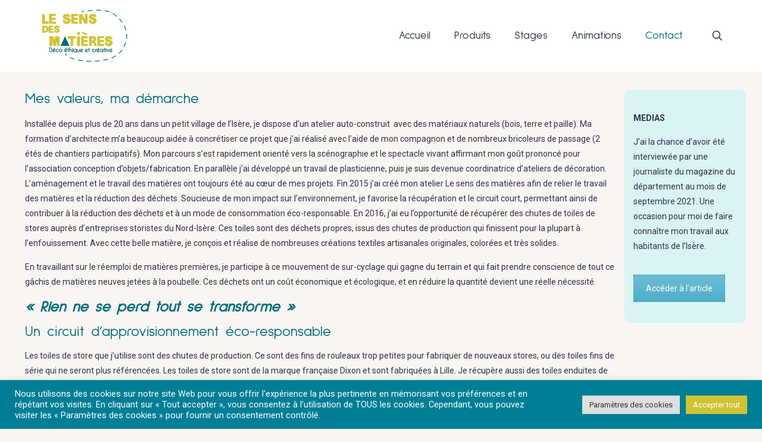

--- FILE ---
content_type: text/html; charset=utf-8
request_url: https://www.google.com/recaptcha/api2/anchor?ar=1&k=6LdDMwAfAAAAAPvJk1rUSFNczjUCrukd6Hs_5Uu4&co=aHR0cHM6Ly9sZXNlbnNkZXNtYXRpZXJlcy5mcjo0NDM.&hl=en&v=PoyoqOPhxBO7pBk68S4YbpHZ&size=invisible&anchor-ms=20000&execute-ms=30000&cb=3ea7ogbqih7l
body_size: 48609
content:
<!DOCTYPE HTML><html dir="ltr" lang="en"><head><meta http-equiv="Content-Type" content="text/html; charset=UTF-8">
<meta http-equiv="X-UA-Compatible" content="IE=edge">
<title>reCAPTCHA</title>
<style type="text/css">
/* cyrillic-ext */
@font-face {
  font-family: 'Roboto';
  font-style: normal;
  font-weight: 400;
  font-stretch: 100%;
  src: url(//fonts.gstatic.com/s/roboto/v48/KFO7CnqEu92Fr1ME7kSn66aGLdTylUAMa3GUBHMdazTgWw.woff2) format('woff2');
  unicode-range: U+0460-052F, U+1C80-1C8A, U+20B4, U+2DE0-2DFF, U+A640-A69F, U+FE2E-FE2F;
}
/* cyrillic */
@font-face {
  font-family: 'Roboto';
  font-style: normal;
  font-weight: 400;
  font-stretch: 100%;
  src: url(//fonts.gstatic.com/s/roboto/v48/KFO7CnqEu92Fr1ME7kSn66aGLdTylUAMa3iUBHMdazTgWw.woff2) format('woff2');
  unicode-range: U+0301, U+0400-045F, U+0490-0491, U+04B0-04B1, U+2116;
}
/* greek-ext */
@font-face {
  font-family: 'Roboto';
  font-style: normal;
  font-weight: 400;
  font-stretch: 100%;
  src: url(//fonts.gstatic.com/s/roboto/v48/KFO7CnqEu92Fr1ME7kSn66aGLdTylUAMa3CUBHMdazTgWw.woff2) format('woff2');
  unicode-range: U+1F00-1FFF;
}
/* greek */
@font-face {
  font-family: 'Roboto';
  font-style: normal;
  font-weight: 400;
  font-stretch: 100%;
  src: url(//fonts.gstatic.com/s/roboto/v48/KFO7CnqEu92Fr1ME7kSn66aGLdTylUAMa3-UBHMdazTgWw.woff2) format('woff2');
  unicode-range: U+0370-0377, U+037A-037F, U+0384-038A, U+038C, U+038E-03A1, U+03A3-03FF;
}
/* math */
@font-face {
  font-family: 'Roboto';
  font-style: normal;
  font-weight: 400;
  font-stretch: 100%;
  src: url(//fonts.gstatic.com/s/roboto/v48/KFO7CnqEu92Fr1ME7kSn66aGLdTylUAMawCUBHMdazTgWw.woff2) format('woff2');
  unicode-range: U+0302-0303, U+0305, U+0307-0308, U+0310, U+0312, U+0315, U+031A, U+0326-0327, U+032C, U+032F-0330, U+0332-0333, U+0338, U+033A, U+0346, U+034D, U+0391-03A1, U+03A3-03A9, U+03B1-03C9, U+03D1, U+03D5-03D6, U+03F0-03F1, U+03F4-03F5, U+2016-2017, U+2034-2038, U+203C, U+2040, U+2043, U+2047, U+2050, U+2057, U+205F, U+2070-2071, U+2074-208E, U+2090-209C, U+20D0-20DC, U+20E1, U+20E5-20EF, U+2100-2112, U+2114-2115, U+2117-2121, U+2123-214F, U+2190, U+2192, U+2194-21AE, U+21B0-21E5, U+21F1-21F2, U+21F4-2211, U+2213-2214, U+2216-22FF, U+2308-230B, U+2310, U+2319, U+231C-2321, U+2336-237A, U+237C, U+2395, U+239B-23B7, U+23D0, U+23DC-23E1, U+2474-2475, U+25AF, U+25B3, U+25B7, U+25BD, U+25C1, U+25CA, U+25CC, U+25FB, U+266D-266F, U+27C0-27FF, U+2900-2AFF, U+2B0E-2B11, U+2B30-2B4C, U+2BFE, U+3030, U+FF5B, U+FF5D, U+1D400-1D7FF, U+1EE00-1EEFF;
}
/* symbols */
@font-face {
  font-family: 'Roboto';
  font-style: normal;
  font-weight: 400;
  font-stretch: 100%;
  src: url(//fonts.gstatic.com/s/roboto/v48/KFO7CnqEu92Fr1ME7kSn66aGLdTylUAMaxKUBHMdazTgWw.woff2) format('woff2');
  unicode-range: U+0001-000C, U+000E-001F, U+007F-009F, U+20DD-20E0, U+20E2-20E4, U+2150-218F, U+2190, U+2192, U+2194-2199, U+21AF, U+21E6-21F0, U+21F3, U+2218-2219, U+2299, U+22C4-22C6, U+2300-243F, U+2440-244A, U+2460-24FF, U+25A0-27BF, U+2800-28FF, U+2921-2922, U+2981, U+29BF, U+29EB, U+2B00-2BFF, U+4DC0-4DFF, U+FFF9-FFFB, U+10140-1018E, U+10190-1019C, U+101A0, U+101D0-101FD, U+102E0-102FB, U+10E60-10E7E, U+1D2C0-1D2D3, U+1D2E0-1D37F, U+1F000-1F0FF, U+1F100-1F1AD, U+1F1E6-1F1FF, U+1F30D-1F30F, U+1F315, U+1F31C, U+1F31E, U+1F320-1F32C, U+1F336, U+1F378, U+1F37D, U+1F382, U+1F393-1F39F, U+1F3A7-1F3A8, U+1F3AC-1F3AF, U+1F3C2, U+1F3C4-1F3C6, U+1F3CA-1F3CE, U+1F3D4-1F3E0, U+1F3ED, U+1F3F1-1F3F3, U+1F3F5-1F3F7, U+1F408, U+1F415, U+1F41F, U+1F426, U+1F43F, U+1F441-1F442, U+1F444, U+1F446-1F449, U+1F44C-1F44E, U+1F453, U+1F46A, U+1F47D, U+1F4A3, U+1F4B0, U+1F4B3, U+1F4B9, U+1F4BB, U+1F4BF, U+1F4C8-1F4CB, U+1F4D6, U+1F4DA, U+1F4DF, U+1F4E3-1F4E6, U+1F4EA-1F4ED, U+1F4F7, U+1F4F9-1F4FB, U+1F4FD-1F4FE, U+1F503, U+1F507-1F50B, U+1F50D, U+1F512-1F513, U+1F53E-1F54A, U+1F54F-1F5FA, U+1F610, U+1F650-1F67F, U+1F687, U+1F68D, U+1F691, U+1F694, U+1F698, U+1F6AD, U+1F6B2, U+1F6B9-1F6BA, U+1F6BC, U+1F6C6-1F6CF, U+1F6D3-1F6D7, U+1F6E0-1F6EA, U+1F6F0-1F6F3, U+1F6F7-1F6FC, U+1F700-1F7FF, U+1F800-1F80B, U+1F810-1F847, U+1F850-1F859, U+1F860-1F887, U+1F890-1F8AD, U+1F8B0-1F8BB, U+1F8C0-1F8C1, U+1F900-1F90B, U+1F93B, U+1F946, U+1F984, U+1F996, U+1F9E9, U+1FA00-1FA6F, U+1FA70-1FA7C, U+1FA80-1FA89, U+1FA8F-1FAC6, U+1FACE-1FADC, U+1FADF-1FAE9, U+1FAF0-1FAF8, U+1FB00-1FBFF;
}
/* vietnamese */
@font-face {
  font-family: 'Roboto';
  font-style: normal;
  font-weight: 400;
  font-stretch: 100%;
  src: url(//fonts.gstatic.com/s/roboto/v48/KFO7CnqEu92Fr1ME7kSn66aGLdTylUAMa3OUBHMdazTgWw.woff2) format('woff2');
  unicode-range: U+0102-0103, U+0110-0111, U+0128-0129, U+0168-0169, U+01A0-01A1, U+01AF-01B0, U+0300-0301, U+0303-0304, U+0308-0309, U+0323, U+0329, U+1EA0-1EF9, U+20AB;
}
/* latin-ext */
@font-face {
  font-family: 'Roboto';
  font-style: normal;
  font-weight: 400;
  font-stretch: 100%;
  src: url(//fonts.gstatic.com/s/roboto/v48/KFO7CnqEu92Fr1ME7kSn66aGLdTylUAMa3KUBHMdazTgWw.woff2) format('woff2');
  unicode-range: U+0100-02BA, U+02BD-02C5, U+02C7-02CC, U+02CE-02D7, U+02DD-02FF, U+0304, U+0308, U+0329, U+1D00-1DBF, U+1E00-1E9F, U+1EF2-1EFF, U+2020, U+20A0-20AB, U+20AD-20C0, U+2113, U+2C60-2C7F, U+A720-A7FF;
}
/* latin */
@font-face {
  font-family: 'Roboto';
  font-style: normal;
  font-weight: 400;
  font-stretch: 100%;
  src: url(//fonts.gstatic.com/s/roboto/v48/KFO7CnqEu92Fr1ME7kSn66aGLdTylUAMa3yUBHMdazQ.woff2) format('woff2');
  unicode-range: U+0000-00FF, U+0131, U+0152-0153, U+02BB-02BC, U+02C6, U+02DA, U+02DC, U+0304, U+0308, U+0329, U+2000-206F, U+20AC, U+2122, U+2191, U+2193, U+2212, U+2215, U+FEFF, U+FFFD;
}
/* cyrillic-ext */
@font-face {
  font-family: 'Roboto';
  font-style: normal;
  font-weight: 500;
  font-stretch: 100%;
  src: url(//fonts.gstatic.com/s/roboto/v48/KFO7CnqEu92Fr1ME7kSn66aGLdTylUAMa3GUBHMdazTgWw.woff2) format('woff2');
  unicode-range: U+0460-052F, U+1C80-1C8A, U+20B4, U+2DE0-2DFF, U+A640-A69F, U+FE2E-FE2F;
}
/* cyrillic */
@font-face {
  font-family: 'Roboto';
  font-style: normal;
  font-weight: 500;
  font-stretch: 100%;
  src: url(//fonts.gstatic.com/s/roboto/v48/KFO7CnqEu92Fr1ME7kSn66aGLdTylUAMa3iUBHMdazTgWw.woff2) format('woff2');
  unicode-range: U+0301, U+0400-045F, U+0490-0491, U+04B0-04B1, U+2116;
}
/* greek-ext */
@font-face {
  font-family: 'Roboto';
  font-style: normal;
  font-weight: 500;
  font-stretch: 100%;
  src: url(//fonts.gstatic.com/s/roboto/v48/KFO7CnqEu92Fr1ME7kSn66aGLdTylUAMa3CUBHMdazTgWw.woff2) format('woff2');
  unicode-range: U+1F00-1FFF;
}
/* greek */
@font-face {
  font-family: 'Roboto';
  font-style: normal;
  font-weight: 500;
  font-stretch: 100%;
  src: url(//fonts.gstatic.com/s/roboto/v48/KFO7CnqEu92Fr1ME7kSn66aGLdTylUAMa3-UBHMdazTgWw.woff2) format('woff2');
  unicode-range: U+0370-0377, U+037A-037F, U+0384-038A, U+038C, U+038E-03A1, U+03A3-03FF;
}
/* math */
@font-face {
  font-family: 'Roboto';
  font-style: normal;
  font-weight: 500;
  font-stretch: 100%;
  src: url(//fonts.gstatic.com/s/roboto/v48/KFO7CnqEu92Fr1ME7kSn66aGLdTylUAMawCUBHMdazTgWw.woff2) format('woff2');
  unicode-range: U+0302-0303, U+0305, U+0307-0308, U+0310, U+0312, U+0315, U+031A, U+0326-0327, U+032C, U+032F-0330, U+0332-0333, U+0338, U+033A, U+0346, U+034D, U+0391-03A1, U+03A3-03A9, U+03B1-03C9, U+03D1, U+03D5-03D6, U+03F0-03F1, U+03F4-03F5, U+2016-2017, U+2034-2038, U+203C, U+2040, U+2043, U+2047, U+2050, U+2057, U+205F, U+2070-2071, U+2074-208E, U+2090-209C, U+20D0-20DC, U+20E1, U+20E5-20EF, U+2100-2112, U+2114-2115, U+2117-2121, U+2123-214F, U+2190, U+2192, U+2194-21AE, U+21B0-21E5, U+21F1-21F2, U+21F4-2211, U+2213-2214, U+2216-22FF, U+2308-230B, U+2310, U+2319, U+231C-2321, U+2336-237A, U+237C, U+2395, U+239B-23B7, U+23D0, U+23DC-23E1, U+2474-2475, U+25AF, U+25B3, U+25B7, U+25BD, U+25C1, U+25CA, U+25CC, U+25FB, U+266D-266F, U+27C0-27FF, U+2900-2AFF, U+2B0E-2B11, U+2B30-2B4C, U+2BFE, U+3030, U+FF5B, U+FF5D, U+1D400-1D7FF, U+1EE00-1EEFF;
}
/* symbols */
@font-face {
  font-family: 'Roboto';
  font-style: normal;
  font-weight: 500;
  font-stretch: 100%;
  src: url(//fonts.gstatic.com/s/roboto/v48/KFO7CnqEu92Fr1ME7kSn66aGLdTylUAMaxKUBHMdazTgWw.woff2) format('woff2');
  unicode-range: U+0001-000C, U+000E-001F, U+007F-009F, U+20DD-20E0, U+20E2-20E4, U+2150-218F, U+2190, U+2192, U+2194-2199, U+21AF, U+21E6-21F0, U+21F3, U+2218-2219, U+2299, U+22C4-22C6, U+2300-243F, U+2440-244A, U+2460-24FF, U+25A0-27BF, U+2800-28FF, U+2921-2922, U+2981, U+29BF, U+29EB, U+2B00-2BFF, U+4DC0-4DFF, U+FFF9-FFFB, U+10140-1018E, U+10190-1019C, U+101A0, U+101D0-101FD, U+102E0-102FB, U+10E60-10E7E, U+1D2C0-1D2D3, U+1D2E0-1D37F, U+1F000-1F0FF, U+1F100-1F1AD, U+1F1E6-1F1FF, U+1F30D-1F30F, U+1F315, U+1F31C, U+1F31E, U+1F320-1F32C, U+1F336, U+1F378, U+1F37D, U+1F382, U+1F393-1F39F, U+1F3A7-1F3A8, U+1F3AC-1F3AF, U+1F3C2, U+1F3C4-1F3C6, U+1F3CA-1F3CE, U+1F3D4-1F3E0, U+1F3ED, U+1F3F1-1F3F3, U+1F3F5-1F3F7, U+1F408, U+1F415, U+1F41F, U+1F426, U+1F43F, U+1F441-1F442, U+1F444, U+1F446-1F449, U+1F44C-1F44E, U+1F453, U+1F46A, U+1F47D, U+1F4A3, U+1F4B0, U+1F4B3, U+1F4B9, U+1F4BB, U+1F4BF, U+1F4C8-1F4CB, U+1F4D6, U+1F4DA, U+1F4DF, U+1F4E3-1F4E6, U+1F4EA-1F4ED, U+1F4F7, U+1F4F9-1F4FB, U+1F4FD-1F4FE, U+1F503, U+1F507-1F50B, U+1F50D, U+1F512-1F513, U+1F53E-1F54A, U+1F54F-1F5FA, U+1F610, U+1F650-1F67F, U+1F687, U+1F68D, U+1F691, U+1F694, U+1F698, U+1F6AD, U+1F6B2, U+1F6B9-1F6BA, U+1F6BC, U+1F6C6-1F6CF, U+1F6D3-1F6D7, U+1F6E0-1F6EA, U+1F6F0-1F6F3, U+1F6F7-1F6FC, U+1F700-1F7FF, U+1F800-1F80B, U+1F810-1F847, U+1F850-1F859, U+1F860-1F887, U+1F890-1F8AD, U+1F8B0-1F8BB, U+1F8C0-1F8C1, U+1F900-1F90B, U+1F93B, U+1F946, U+1F984, U+1F996, U+1F9E9, U+1FA00-1FA6F, U+1FA70-1FA7C, U+1FA80-1FA89, U+1FA8F-1FAC6, U+1FACE-1FADC, U+1FADF-1FAE9, U+1FAF0-1FAF8, U+1FB00-1FBFF;
}
/* vietnamese */
@font-face {
  font-family: 'Roboto';
  font-style: normal;
  font-weight: 500;
  font-stretch: 100%;
  src: url(//fonts.gstatic.com/s/roboto/v48/KFO7CnqEu92Fr1ME7kSn66aGLdTylUAMa3OUBHMdazTgWw.woff2) format('woff2');
  unicode-range: U+0102-0103, U+0110-0111, U+0128-0129, U+0168-0169, U+01A0-01A1, U+01AF-01B0, U+0300-0301, U+0303-0304, U+0308-0309, U+0323, U+0329, U+1EA0-1EF9, U+20AB;
}
/* latin-ext */
@font-face {
  font-family: 'Roboto';
  font-style: normal;
  font-weight: 500;
  font-stretch: 100%;
  src: url(//fonts.gstatic.com/s/roboto/v48/KFO7CnqEu92Fr1ME7kSn66aGLdTylUAMa3KUBHMdazTgWw.woff2) format('woff2');
  unicode-range: U+0100-02BA, U+02BD-02C5, U+02C7-02CC, U+02CE-02D7, U+02DD-02FF, U+0304, U+0308, U+0329, U+1D00-1DBF, U+1E00-1E9F, U+1EF2-1EFF, U+2020, U+20A0-20AB, U+20AD-20C0, U+2113, U+2C60-2C7F, U+A720-A7FF;
}
/* latin */
@font-face {
  font-family: 'Roboto';
  font-style: normal;
  font-weight: 500;
  font-stretch: 100%;
  src: url(//fonts.gstatic.com/s/roboto/v48/KFO7CnqEu92Fr1ME7kSn66aGLdTylUAMa3yUBHMdazQ.woff2) format('woff2');
  unicode-range: U+0000-00FF, U+0131, U+0152-0153, U+02BB-02BC, U+02C6, U+02DA, U+02DC, U+0304, U+0308, U+0329, U+2000-206F, U+20AC, U+2122, U+2191, U+2193, U+2212, U+2215, U+FEFF, U+FFFD;
}
/* cyrillic-ext */
@font-face {
  font-family: 'Roboto';
  font-style: normal;
  font-weight: 900;
  font-stretch: 100%;
  src: url(//fonts.gstatic.com/s/roboto/v48/KFO7CnqEu92Fr1ME7kSn66aGLdTylUAMa3GUBHMdazTgWw.woff2) format('woff2');
  unicode-range: U+0460-052F, U+1C80-1C8A, U+20B4, U+2DE0-2DFF, U+A640-A69F, U+FE2E-FE2F;
}
/* cyrillic */
@font-face {
  font-family: 'Roboto';
  font-style: normal;
  font-weight: 900;
  font-stretch: 100%;
  src: url(//fonts.gstatic.com/s/roboto/v48/KFO7CnqEu92Fr1ME7kSn66aGLdTylUAMa3iUBHMdazTgWw.woff2) format('woff2');
  unicode-range: U+0301, U+0400-045F, U+0490-0491, U+04B0-04B1, U+2116;
}
/* greek-ext */
@font-face {
  font-family: 'Roboto';
  font-style: normal;
  font-weight: 900;
  font-stretch: 100%;
  src: url(//fonts.gstatic.com/s/roboto/v48/KFO7CnqEu92Fr1ME7kSn66aGLdTylUAMa3CUBHMdazTgWw.woff2) format('woff2');
  unicode-range: U+1F00-1FFF;
}
/* greek */
@font-face {
  font-family: 'Roboto';
  font-style: normal;
  font-weight: 900;
  font-stretch: 100%;
  src: url(//fonts.gstatic.com/s/roboto/v48/KFO7CnqEu92Fr1ME7kSn66aGLdTylUAMa3-UBHMdazTgWw.woff2) format('woff2');
  unicode-range: U+0370-0377, U+037A-037F, U+0384-038A, U+038C, U+038E-03A1, U+03A3-03FF;
}
/* math */
@font-face {
  font-family: 'Roboto';
  font-style: normal;
  font-weight: 900;
  font-stretch: 100%;
  src: url(//fonts.gstatic.com/s/roboto/v48/KFO7CnqEu92Fr1ME7kSn66aGLdTylUAMawCUBHMdazTgWw.woff2) format('woff2');
  unicode-range: U+0302-0303, U+0305, U+0307-0308, U+0310, U+0312, U+0315, U+031A, U+0326-0327, U+032C, U+032F-0330, U+0332-0333, U+0338, U+033A, U+0346, U+034D, U+0391-03A1, U+03A3-03A9, U+03B1-03C9, U+03D1, U+03D5-03D6, U+03F0-03F1, U+03F4-03F5, U+2016-2017, U+2034-2038, U+203C, U+2040, U+2043, U+2047, U+2050, U+2057, U+205F, U+2070-2071, U+2074-208E, U+2090-209C, U+20D0-20DC, U+20E1, U+20E5-20EF, U+2100-2112, U+2114-2115, U+2117-2121, U+2123-214F, U+2190, U+2192, U+2194-21AE, U+21B0-21E5, U+21F1-21F2, U+21F4-2211, U+2213-2214, U+2216-22FF, U+2308-230B, U+2310, U+2319, U+231C-2321, U+2336-237A, U+237C, U+2395, U+239B-23B7, U+23D0, U+23DC-23E1, U+2474-2475, U+25AF, U+25B3, U+25B7, U+25BD, U+25C1, U+25CA, U+25CC, U+25FB, U+266D-266F, U+27C0-27FF, U+2900-2AFF, U+2B0E-2B11, U+2B30-2B4C, U+2BFE, U+3030, U+FF5B, U+FF5D, U+1D400-1D7FF, U+1EE00-1EEFF;
}
/* symbols */
@font-face {
  font-family: 'Roboto';
  font-style: normal;
  font-weight: 900;
  font-stretch: 100%;
  src: url(//fonts.gstatic.com/s/roboto/v48/KFO7CnqEu92Fr1ME7kSn66aGLdTylUAMaxKUBHMdazTgWw.woff2) format('woff2');
  unicode-range: U+0001-000C, U+000E-001F, U+007F-009F, U+20DD-20E0, U+20E2-20E4, U+2150-218F, U+2190, U+2192, U+2194-2199, U+21AF, U+21E6-21F0, U+21F3, U+2218-2219, U+2299, U+22C4-22C6, U+2300-243F, U+2440-244A, U+2460-24FF, U+25A0-27BF, U+2800-28FF, U+2921-2922, U+2981, U+29BF, U+29EB, U+2B00-2BFF, U+4DC0-4DFF, U+FFF9-FFFB, U+10140-1018E, U+10190-1019C, U+101A0, U+101D0-101FD, U+102E0-102FB, U+10E60-10E7E, U+1D2C0-1D2D3, U+1D2E0-1D37F, U+1F000-1F0FF, U+1F100-1F1AD, U+1F1E6-1F1FF, U+1F30D-1F30F, U+1F315, U+1F31C, U+1F31E, U+1F320-1F32C, U+1F336, U+1F378, U+1F37D, U+1F382, U+1F393-1F39F, U+1F3A7-1F3A8, U+1F3AC-1F3AF, U+1F3C2, U+1F3C4-1F3C6, U+1F3CA-1F3CE, U+1F3D4-1F3E0, U+1F3ED, U+1F3F1-1F3F3, U+1F3F5-1F3F7, U+1F408, U+1F415, U+1F41F, U+1F426, U+1F43F, U+1F441-1F442, U+1F444, U+1F446-1F449, U+1F44C-1F44E, U+1F453, U+1F46A, U+1F47D, U+1F4A3, U+1F4B0, U+1F4B3, U+1F4B9, U+1F4BB, U+1F4BF, U+1F4C8-1F4CB, U+1F4D6, U+1F4DA, U+1F4DF, U+1F4E3-1F4E6, U+1F4EA-1F4ED, U+1F4F7, U+1F4F9-1F4FB, U+1F4FD-1F4FE, U+1F503, U+1F507-1F50B, U+1F50D, U+1F512-1F513, U+1F53E-1F54A, U+1F54F-1F5FA, U+1F610, U+1F650-1F67F, U+1F687, U+1F68D, U+1F691, U+1F694, U+1F698, U+1F6AD, U+1F6B2, U+1F6B9-1F6BA, U+1F6BC, U+1F6C6-1F6CF, U+1F6D3-1F6D7, U+1F6E0-1F6EA, U+1F6F0-1F6F3, U+1F6F7-1F6FC, U+1F700-1F7FF, U+1F800-1F80B, U+1F810-1F847, U+1F850-1F859, U+1F860-1F887, U+1F890-1F8AD, U+1F8B0-1F8BB, U+1F8C0-1F8C1, U+1F900-1F90B, U+1F93B, U+1F946, U+1F984, U+1F996, U+1F9E9, U+1FA00-1FA6F, U+1FA70-1FA7C, U+1FA80-1FA89, U+1FA8F-1FAC6, U+1FACE-1FADC, U+1FADF-1FAE9, U+1FAF0-1FAF8, U+1FB00-1FBFF;
}
/* vietnamese */
@font-face {
  font-family: 'Roboto';
  font-style: normal;
  font-weight: 900;
  font-stretch: 100%;
  src: url(//fonts.gstatic.com/s/roboto/v48/KFO7CnqEu92Fr1ME7kSn66aGLdTylUAMa3OUBHMdazTgWw.woff2) format('woff2');
  unicode-range: U+0102-0103, U+0110-0111, U+0128-0129, U+0168-0169, U+01A0-01A1, U+01AF-01B0, U+0300-0301, U+0303-0304, U+0308-0309, U+0323, U+0329, U+1EA0-1EF9, U+20AB;
}
/* latin-ext */
@font-face {
  font-family: 'Roboto';
  font-style: normal;
  font-weight: 900;
  font-stretch: 100%;
  src: url(//fonts.gstatic.com/s/roboto/v48/KFO7CnqEu92Fr1ME7kSn66aGLdTylUAMa3KUBHMdazTgWw.woff2) format('woff2');
  unicode-range: U+0100-02BA, U+02BD-02C5, U+02C7-02CC, U+02CE-02D7, U+02DD-02FF, U+0304, U+0308, U+0329, U+1D00-1DBF, U+1E00-1E9F, U+1EF2-1EFF, U+2020, U+20A0-20AB, U+20AD-20C0, U+2113, U+2C60-2C7F, U+A720-A7FF;
}
/* latin */
@font-face {
  font-family: 'Roboto';
  font-style: normal;
  font-weight: 900;
  font-stretch: 100%;
  src: url(//fonts.gstatic.com/s/roboto/v48/KFO7CnqEu92Fr1ME7kSn66aGLdTylUAMa3yUBHMdazQ.woff2) format('woff2');
  unicode-range: U+0000-00FF, U+0131, U+0152-0153, U+02BB-02BC, U+02C6, U+02DA, U+02DC, U+0304, U+0308, U+0329, U+2000-206F, U+20AC, U+2122, U+2191, U+2193, U+2212, U+2215, U+FEFF, U+FFFD;
}

</style>
<link rel="stylesheet" type="text/css" href="https://www.gstatic.com/recaptcha/releases/PoyoqOPhxBO7pBk68S4YbpHZ/styles__ltr.css">
<script nonce="k6w-BM24DnA8I_pRr81gGA" type="text/javascript">window['__recaptcha_api'] = 'https://www.google.com/recaptcha/api2/';</script>
<script type="text/javascript" src="https://www.gstatic.com/recaptcha/releases/PoyoqOPhxBO7pBk68S4YbpHZ/recaptcha__en.js" nonce="k6w-BM24DnA8I_pRr81gGA">
      
    </script></head>
<body><div id="rc-anchor-alert" class="rc-anchor-alert"></div>
<input type="hidden" id="recaptcha-token" value="[base64]">
<script type="text/javascript" nonce="k6w-BM24DnA8I_pRr81gGA">
      recaptcha.anchor.Main.init("[\x22ainput\x22,[\x22bgdata\x22,\x22\x22,\[base64]/[base64]/[base64]/[base64]/[base64]/[base64]/[base64]/[base64]/[base64]/[base64]\\u003d\x22,\[base64]\x22,\x22RUhcPcKWbGPDssK5ecOaacKZw7Eyw6JCcBwnRMOBwpLDmyk/OMKKw4LCvcOcwqvDuDEswrvCumJTwq4Pw7ZGw7rDk8Ofwq4jfsKwI1wxRgfClx97w5NUG090w4zCqcK3w47CskcCw4zDl8O3ETnClcObw7vDusOpwpHCt2rDssK0RMOzHcKfwr7CtsKww6zCrcKzw5nCs8K/[base64]/DnWNFw4jCv8KZU2VFwpnCssKow5Frw4N9w7R5UMOnwqzCiCzDmlfCmlVdw6TDt3DDl8KtwqI+wrk/[base64]/[base64]/Yy4CamLDujzClMKyDBfCrAQ/LcKrJV7DkcOdJVfDkcOJQcO6EBguw4/DoMOidRLCgMOqf07DrVs1wqBLwrpjwrwuwp4jwqI1e3zDjnPDuMODCjcIMDvCkMKowrk+NUPCvcOWeh3CuQ3Dm8KOI8K1I8K0CMOgw5NUwqvDhmbCkhzDjBg/w7rCjMKQTQxLw41uasO0SsOSw7J7D8OyN3xxXmNnwpkwGz/[base64]/SyjChsO/w4DDoiTCnsOTSShhLg/[base64]/Cp1Qkd8K/wrDDilBdBirCsSgbwpM4O8KUeVxpRF3Dh1Nuw6BpwqrDribDtXo1w5FSc1nCnlTCtsO+wohAZVPDhMK2wrrCp8OVwo4dB8KiSAfDoMOmLzY2w5Y7azVUHsO4AsKCMXbDlA0jHEDCsDdFw7lgDVLCicOWAsOAwp3DuznCosOew5bCoMK/FxsowqDCvcKmwrltwp5HBMKQGsOoMcOKw4J8w7fDvB3CmsKxLD7CmDbChsKtY0bDmsOPQMKtw4rCv8Oow6w1wqVscXjDvsOgIn0PwpzCjCrDrlDDmVMUEy0MwqrDuUxiNmzDknjDhcOEdytBw6lkChk6csOZeMOjPFHCtn/DjsKow50hwohpdHp1w4EGwrzDpTDCiUtBBcKRNiIMwp9gPcKia8OPwrTChXFcw65tw63DmBXCinDDgsK/FX/DsHrCtlFcwrkidSPCkcK0wpstS8ODw5vDmC3Chn3CggBUYMOmdMOvXcOsGgcPBCZVw6Imw4/[base64]/CsMOlfsKRLMOyWUoGwo0kw6JYM0DCo1zCjknCscOHw7EgWsOcfEw2wrM2L8OHOg4sw7vCq8Krw4/CpcK/w5kmaMOhwpLDrwjDosOAdsOSHQ/Cn8OtdxfCicKMw4tLwrvCrMO9wqQfOm/CmcKuXh8dw7rCqyBpw6jDswR1X38Aw4t7wo9mQcOSPl/CnH/[base64]/w7fDnsK4C8KTw4lWw7dtwq/CiE/Cs2c8PhvDrsOeesKzw5Zqw5TDsU7Dk3I/w7fCiFnCkcO/IHMQFjVFbnbCkFRUwovDo03DmsOLw7LDqzfDm8OOZcKJwqDDmcOLJcONHT7DuwoRe8OpHRjDqsOrS8KjEsK2w6TDmMKfwpQSwrTDs1HDiSpyJm5gKBnDhEPDvMO8YcOiw5nCpMKvwr3Ch8O2wppqV0E2DScqW1MeOsODwq7Chw7Do1Y/wr1Vw4vDmsK/w5w1w7zCtsOTQQ4bwpoqbsKJbRLDk8ONPcKfWxlnw7DDoyzDv8O+TGc9GMOpwq/[base64]/bMO0JDZMwpQ6wp/CnMObw5XCsEDCoGFQZ2YFw4/CrgALw4tKCsKjwoB1SsKSGQRZenwXU8KiworCiDwHCMKtwo93WMOfW8KuwpHDnX03w7HCm8K1wrZGw541WsKYwpLCvAbCocKZwpDDssOyccKHATnDllbCszXDjMOYwq/[base64]/Cpj/DnhTDqMKtwoJ0wql/BsOQw5whw6kFQcKIw6IoK8O/[base64]/RMKiwqcnahXCnMK/woTDvcOnRMKJw40zw7xbOCU+OXZLw4fCucOgQFoHO8OFw4zClcO8wpw4wo/[base64]/CgVJZM8Ocw4bDn8OQw43DnsKtw7pIw7srwr5Uwrpaw6fCnGFEwrRYGQDCicO+esKowpdew47Dix5lw7dvw4XDtVbDnRbCn8KfwrsGLsONFMK6MirCsMK4e8K0wqJrw43CkzNqwrULCm/[base64]/IAbDkWcKCzDDg8OpRXh9RMKZK3TDlcKHAcKhWVTDnkYawo7Dh8OPTsOrwrrCly3CkMKoFVLCsGEEw7F6woluwr10S8OWPUIBfTg/w7xfCijDssODWcO4wp3CgcKtwp1eRgjDjXXDiWFURC/DvMOGMsKMwqkPU8KyKsK7RcKEwrhDWTxJZRzCi8OCw5A1wqPDgcKPwoIywrJ+w4dFF8KIw4MlQ8K6w489H2DDswN9LTjCs37DlAo4w7nDhjvDoMKvw7zDhhURU8KqeHE5K8O2R8OGwr/DgsKZw6Idw6PCuMONflDDhm8Zw5/DgnB1IsKjwrN2w7nCrgvCkgdAYmQRw4DDq8O4w4R2woEsw7jDgsKWJnXDp8KgwrZmw44lFsKCZi7CnsKkw6TCgMKOw73Dqlw2wqbDil8ew6QnRDfCicOUA3JsWRA4FMOgZMO9EC5UOcKvw57DmzQtwrM6ExTDvDV8wr3CjWjDkcObJgR3w5/CoVVqwoLCtQNAQ3nDvxTCnQHCl8OUwqLCk8OacnDDugbDi8ODGipMw5fCikxcwq8MQ8K2LMONZRdlwocdX8KcAEgxwrFgwq3CmMKzFsOEJAPChybCvH3DiUrDs8Oiw6XCvMObwpJEN8OHJWx7TlAvNgLCkk3CoQ/Cj1bDuVUoJMKyMsKxwqTCnx3DiXDDq8KsWBLDpsKoLcOZwr7Cm8K/SsOLOMKEw68ZN2ctw6nDmmjClcK0w77CiRHClXDDkQlkw6jCqcKxwqwZf8Kow4vCqjDDmMO1bBnCsMO/wrE5Vh9UFcKiF1J7w78KOsOsw5HCvMK1B8K+w73DrMK5wrfCuBJCwoZLwrQZw4vChsOFQEzCgnjDuMKhZyJPwpxPwqIhLsK2SjEAwrfCnMOVw40OJSwzY8KJGMKQXsKBOTxxwqUbw71/OcKAQsOLGcOwfsOQw5FVw5LCmsK8w6XCo3U+JsOaw7EPw67ChMK+wrA8wpERKU9FYsOaw5sqw5wifQfDqXPDmcORETnDo8OEwpLCqj7DiAxUYmciLRfCnCvCjMOyYClAw67CqcOnAFMqKcOBLkg/[base64]/wrLDkcKNGnDCtABQdcKmwpzDtMOVwoAEw71jTMOiw7lQFcKnS8OkwoDDuAguwoTCgcO+ScKfwqFzCwBJw5BewqrCj8OPwobDph3CpMOkMynDrMOnw5LDuh8awpVIwq9LCcKww7cxw6fChD4pHAVRwp/Dj07Ct3wAwoR0wqbDrcKbAMKawq8Rw5poa8Ozw4o5wqJnw6LDvHjCqcKiw6RlPSB0w6RpGA3DkXvDgVVAGxxmw71WPG9bw5EmIcOlUMKewqnDrmLDgsKewp7DrcOOwrxjLirCqUY0wpQBIsO9w5vCuG1YHmbCh8KzC8OuMRMew6TCrl/Cj2JswoZyw57CtcOXUzddK3pLb8OFcMKObsObw6HCmcOFwqw3wpotdEDCoMOoJSIYwpPDpMKuZjYnZ8KOEX7CgXASwqkqbcOGwrIrwpt2f1hrElwSw4YOM8K/w53DhQ4XdmnCkMKIThrCpsOLw5tXJzp2BnbDr33CssKxw6HDhcKJSMObw4EXwqLCt8KWJsKXUsK0AU9EwqhTMMOlwq1qw4nCog7CpsOUG8KSw7jChlzDoz/Cq8KBOSB7wqMUamDClkjDgFrCjcKpCQxPwoDDp0HCkcOpw6TCn8K5PT5LU8O9wpfCnQjCtMKXa0lkw6cOwqHChkXDlEI6V8O8w43Ci8K8J2fDlMOBWRnDgMKUSx/Cp8OdTETCn2RoA8KyRcOgwqLCgsKfwrnCq1bDhcKiwohaXsO3wqdwwqLDkF3Ciy3Dj8K/IgvCmCrCscO0ImbDq8Oiw5HChn5BPMOUZA/DlMKubMORdMKPw5ADw4F/wqfCkMKcwqnCiMKRw5opwprCjMKrwqLDqXXDsmhpHnlTaS9Qw41bOsK5woBywrnDumEBEm/Cjn4Tw6c7woh6w6bDuRbCglc2w67CrGkSwrPDn2DDuzpbwrVywr0dw7I9QXXCpcKJYMOmwoTCkcO4woFzwolidw4sey4qcFTCtAM0YMOIw5DCtzIkFyrDjC5kZMKdw6zDjsKRNcOWw4ZSw7oiwr/[base64]/eE3CucKZwoMTVXvCvT7Dq8KaeUbDvxIXPSjCriDDgsO/w4c4WCtzDsOzw6LDp29Ewp/Cq8O9w60Cw6NAw4EswpxhKcKhwpvCq8OEw7MFPyZLacKyWGfDlMK4IsOjw7VpwpMow79zGglgwofCscOMw6zDolMyw7giwoE/w4kCwojDtmbCmxHDr8KmfQzCnsOgIHPCrcKEGkfDj8O0SlF1ZXJKwqrDlU0ewoYNw7dpwokfw6QXaQ/DkDkTA8OwwrrCpsOxXcOqYS7DtgI4wqYPw4nDt8OMQ21lw77DuMOuB1TDl8Klw5LCmFfClsKTwpszasKnwpBUIH/CsMOGw4TDnCfCjHHDmMOyClPCu8OyZUvDs8K7w6QbwpHCuShWw6LCk3XDlgrDtMOXw5HDomobw4XDq8OEwqnDnVDChcKqw7/DisOhRsKPGyMeAMOiaH5zCHAZw4hEw4TDlD3Ck3/Dm8OVDTXDpgjCsMObIsK/wqrClMOcw4Mqw6vDinjCqU4xbSMxw5fDjjjDpMOdw5PClsKmc8O3w6U+AQJqwrksHgF0DzYGW8KhZBjDncKrNSwCwqpOw7fDh8OIDsOhaAjDlC1hw7FUNS/CsiMERMOyw7TDlzbClgRwSsKxWjBdwrHCknwMw5EZdsKSwoPCksK0L8OTw5nCukHDuXEDwrlrwpDDksO7wphMJ8Kpw4jDocKIw4o2CMKNfsOgNkPClD/CscKgw5B1U8KQHcKfw7AkCcKrwo7CkR0Gw7HCiBzDgQIAGwtJwqgHT8KQw57DklzDscK2wqjCjlUZKMO5HsKfHlLCphvCqj5pHyHDqQlbasOeEBfDksOvwpdeOGDCiyDDqxnCmcOUPMKrIMKXw6zDr8OHwoAFDkF2wrXCtsKYdcO7cEUCw7A/[base64]/JcKsw6MpBFgOS8Ocw5N+AD3DlsOkBMKww4LDnlpuRCjChGQywqpAw4jDoSLChj9dwonClcK5wpgJwozDolgRNcKoc203w4ZiH8KJVh3CssKwVBfDg1UAwodHecO6F8K1wp4/RsK6a3vDtxB1w6Apw61zVXlpU8KgSsKnwrFQZ8KMfMK4Q1c4w7fDokfDgcKAwrVJLH0JdxEBw6bDg8O2w4fDhcOxVXvDjGhvccK0w7EPcMOiw7DCpRENw4fCt8KCBh1cwqtHC8O3McK+wqlXPnzDsG5fNcOzCRXDgcKNWcKbXR/DhSrDvsOPWw0vw45bwqvChwfCnQrDiRzCtcOTwqbChMK1EsO9w59rJ8O9wpEVwppOb8OWFmvCtzkhwozDjsKzw7LDrU/CgEvCuDtoHMOIRsKPJw3DgcODw6x3w4wXRnTCshnCpMK0wpTDt8KEwoDDgMOGwrXCp1bDiTlQOxXDozRLw5nClcO/[base64]/w7HCoMKGwo89DsKFw4bDrzwjHMOHwp5/S3ZoTcOEwp1mTA90wrkDwodwwqHDj8KBw7NFw5d4w6jCtixbQMKYwqfDjMK4w6LCi1fChMKnB1Q8w54+K8Obw45QKgrDi33CunAtwrHDujvDm3zDkMOdXsOew6JswrDCrwrCjnvCocO/[base64]/ClVMUUGvDumXDjUTDsm7DlMKdw5IywoXCiMObw5s3w4w/AUQbwo52H8OrT8K1IsKtwr8qw5M/w4bCkx/DhsKiY8KKw5DCmcKAw4NCejTDrCTChMOqwqTDkX8fZgtwwqNTFMK4w5RmVMO+wolswpxqUMO7H09EwpnDnsKFKcObw4BFZzrCpxDChwLClkIAVz/CqW3DiMOkcV0uw6NNwrnCphxYaTcPSMKrAQnCrcOlf8OiwpJ2b8OAw78Bw4DDvsOgw48Cw5wTw6IFUcKkw6kUDnXDjAVywog4wqHCnMOGZjA9U8KWChvDlSnCoCZnCxcfwrVRwr/[base64]/DhcKcJ3Npw5fDuhEeXi99fsK+w5cXXcOEwq3Cm0/CmzJ3a8OsAADDu8OVwpvDscK9wonDol9GWVYoZQ9hBMO8w5xCWjrDvMOABMKbQynCilTCkWrCi8Kuw6jCpHTDs8KFwofDs8OrDMOWYMOyNnfDtFMlN8Olw4jDosKEw4LDncKrw48pw75iw5/[base64]/[base64]/DrUrCoBbDn3kmb8KFw7U1RcOjwrU0wrDDmMO/GD/Dg8K6JzjCvm/Cq8KcAsOAw4LDlkIXwq/[base64]/[base64]/w5vDmMKYwosnw5kywpnDlDHDq2bDncK1wpfDrGLCmHTDqMO9woEDwr9Dw5tzLMOKwqvDggQmf8KIw6UwcsOZOMOHcMKFUAhXE8KuFsKHR1M9DF0Uw59Mw6fDp3IfScKuGVwlwpdcHFjCjjfDpsKtwqYGw7rCkMKawo/CuV7DpUYmwpQfPMOAw55Uw5HDosOtL8Kbw6XCkTQ/w5s3HsORw7cCQFkPw4bDocKfHsOhw5YDZgzCmsOlTsKbwo3CvcKhw5tiFcOvwoPCnMKlecKYRAHDgsOTwp/[base64]/Cj8OPw4p0CMOefSVYITAnw4jDpFLCnMK9AMOrwok5w75ww7N1TXHCm091CUBlUl3CtRDDusO2woArwpfCiMOPYcKLw50qw5bDo1fDkAjDkSZvZ1RNLcOFGmFXwpHCt0tIMsOFw6B+Zk7DhSJWwowqwrdyBwfDvQwvw5LDkcKTw4Z2FcKWw7wLbh3DsiRBflldwr/DsMK3SXwQwojDt8K3w4fDu8O2FMK7w4jDn8OPwo93w4fCs8OLw6o4wqjCjsOpw6zDvhxxw6/CryTDpcKOKHbCuwPDnk3CtzdcLcKRZlDDlz5zw4J0w69swpLDpEYCwoNCwoXDo8KPw6FvwoHDr8K7NhtvO8KCbMOdXMKgwrXChVjCkyrCn2U1wpbCqlDDtlQOdMKnw5XCkcKCwrHCssO7w4TCg8OHR8KbwpXDrg/DnCjDocKLVMO2F8OTFgoywqXDqFfDiMO8LsOPVMOCMxcjbcOAZMOSJznDtRoGSMOtwqjCrMOQw7vCtTAKw5oRwrcpwpl8w6DDliDDrW4Ew7fDhS3CucOcRE4Iw69Uw4EjwosfQMOzwq5uQsK9wq3DmMOyacK0TXMAw4zCmcOGOz4qX0HCqsKawo/CiCLDgEHCtcKCGm7DiMO0w5nCqCowZ8ORwogBRXFXUMO5wp/DlzTDjm8xwqhTZcKOYgFNwr/[base64]/[base64]/w7LCn8O3wpJAUw84MsO5Y8KTwrUcPMOoH8OHDsOGw7/Dn3TCvV/Co8K/wo/CnsK9woN9Q8O4wpPDsWQCAxXCvCgjw6MowoU7w5jCtXXCrMO/w6nDpVV9wojCjMObGnDCvsOjw5J6wrTCihNQw69uw5Yvw7dpwpXDrsO1VsKswoxpwp99F8K5XMOQaCfDmmHDiMKuL8KtaMKqw4xLw5FHSMO+w4cvw4kPw7gQKsKmw53CgMOKR2kLw4cQwoHDqMKDNcO/w6bDjsKWwrtOw7zCl8Onw4fCssOCGjNDw7Zpw4FdWwBOwr9bDsOWYcKXwqplw4pPwqPDtMOVwoJ8KsKTwqfCjcKVI2fDjsKzVRR/w59EKGDCksO1AMOwwq3Dp8KEw7vDqyggw6TCvcKgwqAaw4PCuyTCq8OEwpbCnMKzwqkQBxXCjnVKWMOLcsKQTsKuEMO6HcO1w7NmLCnDpcKKUMOJXTdDVcKJw6o3wrLCpsKYwpUVw7vDk8OVw5/[base64]/[base64]/Cg8KCaMKgw7INR1gIw4DDuMOpaTbDp8Kiw41sw4/[base64]/VMO1ajbCtRbChTVOw7HCmzBWFiPCoMOIKsOlwpVrwrZBfcOgwqDDrMKrQhnCuiFEwq7Dgw3DgwYewpB3wqXCjUknMFgSw5jChHV1wrrCh8Kvw6YIw6AAworCsMOrXSY/HFfDpF1LHMO/B8O6cXbCs8O5ZH5+w4XDuMOzw5zCmF7DscKcElgsw5EMwoXCohXDosOZw6DCocK7wr7Du8K0wqtPVsKUAlhqwpobDnlvw5cYwoHCpsOFw51ACMKwUsOwAsKYG3jCi1HDojwrw5HDssOLXQ4zXFfCnhgUOhzCi8KWSzTDuwnDsSrCi1Ykwp1CXB/DiMOZA8KpwonDqcK7w6bDkEQfN8O1Tx3DjcOmw5DCrw/DnCPCk8OyeMKZcsKCw7sGwpjCtwxFIXZ4w4RIwpJqEF9DfERTw4oMw4d8woLDgRwmXXLCm8KLw7tMwpIxwrLCl8Kswp/DgMKTb8O3WwV4w5BPwrsjw5kTwoQcwonDrGXCugjCtMKBw6JFBxFcwo3ChMOjLcK+CyIywpctYhouZ8KcaTsaGMOnOMOKwpPDssKnQz/CksK9e1Afe0AJw6rCkiXCkkLDo3t4YcO1BXTCm35pHsKDOMOXAcK1w4zDmcKTD30Aw77Cl8KQw7oBDk5De3PCpWV+w6TCoMOdAE/Dk3wcDxDDhQ/DsMKDCRx5MFbDl2Nfw7wCwqTCn8ODwpPDoFfDrcKeCMOEw7rClCoMwrLCqlfDml4jSUjDgBVjwoMTBsKnw4U1wol6wpQCwocww6wWTcKQw5wewonDiTcSTArCkcKWGMOLAcO5wpNEBcONPCnCuXhrwofCtg/CrnVrwplsw74hX0QHKw/CnxbDlMKLIcOccwbDp8K+w6l+HXxww4DCtMKDeTvDjhVcw7/DiMKSwp3Ck8OsX8KNWhhJAwoEwrcSwoE9w5d/wqfCvFLCo1fDoVd1w6rDpWoMw7ddbFRiw5/[base64]/[base64]/w5bDvWnDrSHCnl3CqXlnfcONRCfCniljw7bDjHoawpJpw5l0E1rDhMKyIsKiTsOFcMO/[base64]/Ds8OyDCHDlcOgwoXCgsOgM0XCuMKuwq/CvGvClmbDocKiSCoiWsK1w6lGw5jDhkTDmcOmI8KgUTjDli3DncK0H8OnM28hw6QAfMOlw4EABcOXLRAEwq3CscOhwrtxwqgXL07DsFc+worDvcKdwqLDmsKDwqF7NDrCssOGCyALwp3DosKzKxQ2BcOowp/DnRTDoMOjcDIGwpHCnsKAPsOMZ03Cn8O7w4/DucK/[base64]/[base64]/[base64]/CgyvCoMKXw4vDu0pCEGUEwrlsbA3CpMKHJFtPP1Fow6pXw7DCssOgBjDCgsKwNEjDosOEw6/CnF7Ct8KudMOYacK+wq0Swqgrw6vCqQfCrH/[base64]/Dh3MQNhPDpDo7ZHVqw4bCnWTCiMKRw6zDonh9BMKEJy7CqVTDvCTDpCvDhCfDr8KMw7bDtgxYwpA3GMObwrvChlXCn8OMUMO/w6zDpQYhbkDDo8O8wrfDuhAvIA/[base64]/wqDDicOuwo3Cq8Ocw6PDhMO+G8OQdCbDuMKnQysbw53DsTjDlsKoCcK8wol+wo7CscOqw6sZwrDCrkApOMKDw7YTDRsRS30daEMwRsOww69HeSXDi1nCryUfGGnCtMKhw4REEVM3w5E2REdgNAVgw6p/[base64]/CphfDsT0+wp/DocOBw4bCuMK+NXTCtcOJwrs8w4LDqsOaw7TDsxzDtcKjwqHCu0DCicKTwqPCo1/Di8K0SjHCiMKRwpPDiCTDgwfDkyk0w6VVFcOUfMOPw7HCnT/[base64]/CtMOXwqUgwrvCrsKjeMOYLMOYw4DCncOlLC91LGrCm8OMB8K0wosDIsKuIn7DmMOULsKZAizDolbCmMO6w57Cln3CgsK1U8Ovw7vCvBkUCD/[base64]/DjRvDrzxtFi/[base64]/Dl8KTwr7DoW3DsU/DpsOVahTDtAHDg8KQclUlw4hkwobCoMOVw7pIDGXCn8OGFhMgOGkGAsO+wp5XwqJoDjFBw6pSwrLCvcOLw5rCl8Oxwr99TsK4w4tEw4/Dm8Ofw64nYsOLRGjDvMOKwpRbDMK5w6TCiMO0V8KDw4haw51/w5E+wrDDr8KBw5gkw6rDjlHDlUdhw4TDtF/Cuzh/UHTCnlPDlMOIw7jCt2/CpcKTw7XDuEfChcOUJsOpw53ClcKwQ0hmw5PDi8OTcxvDoCZYwqrDmzYfwoY1B0/CrgY5w789LCfDn0zDvkjCrl9dJ1wRPcORw5NdX8KBOATDnMOmwpHDh8O0RsODR8KGwojDjT/DhcOnaGtdw4TDsSLChsKGHMOPOMOxw6/DpMKfMMKXw6nCvsK9b8OIwrnCgcK7wqLChsOYWgdfw5LDtSTDusKLw4NDcsK/w4xMTsOzAsOTPjPCusOqLsOTfsOtwqMPQMKIwrzDgGp4w443JxkEJ8O2ejfCpGEqGMOmf8Oow6LCvBnDgXDDr1dDw67Ckkhrwr7CkSBrHRrDu8OJw751w6ZDAhTClkdGwozDqlg4J2LDgMOOw7PDvSxpTcOew4Fdw73CpsKdwqnDlMO1McK1wrRBecO/ecK6NcObGHouwpzClMKaN8KzWxVYK8OoFynDksOmw5MifTbDg0jCsTXCuMO5worDuAnCoQnClMOIwr0Qw7lfwqEPwrnCusK/wrHCoD9bwq5SYHbCmsK4woBva0gEejlRdm/CvsKgDjcCKwBVJsO1asOIScKXVgzCscK8NFPDjsKpf8KOwp/CpBh0UDYfwqgvZsO5wrHCqjhlEcKHQC3Dg8O5w71aw7dkF8OZC03DmBnClwUVw6M6w7TDnMKTw5TCviE0CGFdRsOkG8OnHsOLw6rDrSZKw77Cu8OxbTMiesOmcMONwpnDp8OjORnDsMKTw5wVw7YVaD7DgcKPZQHCgGxjw63Ch8KiXcKdwpLCu2cxw5/Dg8K2QMOCMMOkwr8oe3fDhk5oZUYbwrzCjQIyLMK8w7fCg3zDpMKEwq8oPzrCs3/CqcOSwr5WFnRYwooOT0PCgD/[base64]/Co0TCmG8Cw58KLsKSw5gvwpAJWsKMwqvCmFbCgR99wqLCo8KWPCfDisOow7gTKsKxOibDiE3CtMOIw5rDnAbDnsKRQi/DjjvDhRU2csKIw4EEw6w4wq8YwoZ+wpMWYn40IVxXc8KBw4fDjcKVU1jCu23CpcOOw7dKwpPCscO9Az/[base64]/Djgs1emxBw7x4w4E9CMOLwpPClsKHSggwwoVlBwzCmMOFwqk6woR0wobCjXzCp8OpOjTClmRCRcO/STjDqRFNTMKDw7dFIF5ZBcO3w7hvecKyBsOtGEkGDF7DvsOgYsOCMWLCrsOWPwvCmwXCsAwpw4bDpEs1HMOpwoXDq107IDBvw5XDpcOyOBNpYMKJNcKgw5/DvG7CocO0aMOAw4UDw5rCjMKXw6fDuATCnV/DocOKw6XCo1XCnnHCqcKyw4kTw6ZgwrVxVhIMw4PDtMKfw6sZw63DvcKNWsOtwrdMC8OUw6ApMH/CtV8mw7ZYw5kCw5U9w4nDusOdPE/[base64]/DvcK2wp1WHcKlw4DCtcK/Kl3CqiDDscOoJMKPwq4nwrrCgsOcwrnDnsK9Z8OxwrjCpis3asOTw4XCt8KGNF3DuEk/[base64]/[base64]/DmB/Dj8OoPsKcwqrDqk3Dq2/CsnHCpnFjwoUtWsKlw6fCtMOww5UYwrrDvsOkTy18w7p4dsOgZH5Gwqs/wqPDlmpebnvDlDHCo8Kzw4loR8OewqQzw5RTw47DvcKDDCgEwoXCsENNdcKAIcO/KcORwp3DmFIUQ8OlwrjCvsO4RxBNw5/DtcKMwr5IdMODw5TCsSQCTnrDo0vDksOKw5cvw6LDjMKewo/DszLDtlnClVLDlsOhwosTw79KdMOJwrcAZAQxVsKUPXFzC8KBwqBrw4/CgyPDn3PDklnDq8KJwo3Cu0DDscO/w7nDoXrDi8OYw6bCqRs+w6cPw6tWw4k0RC0QN8KLw6MlwpvDiMO/wpTDksKvb2jCqMK1ezELXsKqV8O3UMKjw6pQO8Kgwq49ATfDqMKWwpfCuWFkwoTDug7DqQPCuS42JmJNwoHCtVnCosK5XcOnwowNJcKMCMO5wp3Cs1plS0oxJcK8w7RawqpjwrVww6/DmRPCm8ORw5AuwpTCsFUXw7E0ccOGfW3CvMKywpvDoSjDgMK8wqrCo1lIwr1nwpROw6R1w6o3f8O1KnzDlEXCj8ObJlDCl8K9wp7CocO0DhF5w5DDojJJbDjDkWTDg1cTwodnwrvDssOxHmkewp4PecKxPxPDoEh9KsKIw7DCknTCssKiwo1Yey/CrAFVE27DrHl6w7bDhDQww6vCo8KTb1DCgsOgw5/DvyBBJWMlw4l2FmvCknYnw5fDpMK9wrTCkx/CjMOKMEzCkUHDhnJTCFtjw74THMOQJMKgwpTDuQfDmTDCj30hKWMcwrh5BcKZwqRowqgkQ1RICMOeYn3CrsOPWX4NwoXDhW3Cg03Dm2/CsER9ZlsNw6RRw6DDvHnCglPDksOtwrBPwpfDlGUqSFNQwr/[base64]/cMK2S8O2Q8KEwpB+Dkg6w4gWw7PDrWnDh8KtcMKnw7fDssKLw7HDkwF8akJHw4hEOMKUw6Q2AxbDuwPCt8Okw5nDv8KKw57CnsK+MV7Dr8K8w6DCs1zCuMKdN3fCs8K7wp3DgFTDiiYPwpAFw7XDrsOScHlALybCsMO3wpPCosKYVcOSRsO/[base64]/[base64]/DqsKgGMO4bHgbWQQSw5TCkCt5wr3DgcOCM8KywpnCqRc/w759c8Okwoo6GW99CRzDuGPCvVIwWsOnw5NSdcOYwrg1cALCm0cbw67Dh8OVIMKDY8OKI8OHwonDmsKQw5sUwrZ2T8OJbWTDn0VEw73DgwHCsQsmw7JaOcORwpY/wrTDscOow714QRxVwqfClMOHMGvCr8KjHMObw5g7woEkK8OfM8ODDsKWw7kQLcOgLTXCrn9cXA8pwofCuGg6w7nDucKuN8OWasOrwpPCo8OILS/[base64]/ClcOMw6wANsOhN3vDlsKTwqPCsMK9w6BVIUhkAk0kw5/[base64]/CscO7w5xmYcK4Jh05e8OTMTfDqiQJw6EXOcOwFMOZwpBORiQwVMKYJDjDlzlYXDXCi3HCsTxhZsK/w7XClcK9Lzgvwqdowr9uw4FpWRw5woI1wqjCnBPDmMKJE1oyDcOuCSc0wqxwfmI9L3sEUSlYNsKHd8KVcsKQOFrCnRrDiSgYwpAgCSgyw6jCq8KAw7XDrcOuSWbDu0ZKwrl3wp9+W8KVC1nCrW91MsOLB8KdwqvCosKHUSh+P8OcBmZ+w5XCtnQ/I0ZqYld7PUg0bMKwesKSwqctMsOOFMKbGsKjG8OUOsOrAcKLbMOww78Mwps5SMOZw4RBUw4QHANxM8KEPhRKD11uwoLDksOqw5Row5VCw4kVwpJfGDpxbVnDrMKYwqoQYX/[base64]/[base64]/Ci1XClH5pVcKNw6zDoMKDwqd4A8KAWcKSwr05w5rCgFxHScOlSsOvagQrw53Dh0RSwq0bEcKGGMOeIFXDkmIBEcKOwoXDryzCucOlRsOWI18JG1oawrxcJi7Ct2A5w7bDsn3CgXlTF2nDoB/DmMOLw6gOw4PDtsKaAcOVWQxUXsOhwoAcLkrDt8OtZMK/wp/DgFJSKcOww5oKT8KJw6gwfilYwqdRw5PCs05/asO6w4/DvsOQAMKVw5hbwqx7wqdDw559CCIKwoLCm8OxSTLCjBYedsO0GsOqb8K1w7wPFjrDq8OWw4zCnMKLw4rCnADCixvDhgvDukDCrD7Cq8OLw4/DhWrCnH1Hd8KbwrTCnQLCtWHDlW0/w4g/w6LDu8Kyw6HDqSUEe8OHw5zDuMKXQMO7wobDpsKKw6fCvwBTw4BtwoxVw6AYwoPCky4qw7hwHULDvMO9Ej/DrR/Ds8KRMsKcw5FRw74cIcO0wq3DscOnLlbCmxcyQw7DrB5GwpVhw5nDvnt8GGLCtRsgEMKmEEdRwoIMFjBew6LDv8OoDBZ7woEMwpYQwr4OPcOPf8KDw4bCjsKlwq/CqcK5w50Nwp7DpCkVwrvCtA3CgMKJOTPCpmzDlMOpMcOvKQ05w4ksw6RIOmHCr1R/[base64]/wq3DhkUFflIZwq1MD0vDpE7CnQFzAsOnw5shwqDCo3/[base64]/[base64]/Cv8KJwowNw67Ck8O4A8OJI8KQLsKFwqQJPX3Cv3FgJRnCn8OybxQ1BcKHw5g8wok+b8OMw7Fhw4h/wrlgSsO6AMKCw7NRVih7w4NjwoPCksOMYsO9SQbCtcOJw6pQw77DjMKyBMO8w6XDnsODwpwNw6HCrcO+OkrDnGw3w7HDmsOiY3BBe8OEQW/DsMKawqpSwrXDksKZwrILwr7Dt2lMwrJowoAfw6gkfCPDim/[base64]/CqTRfwojCuxYGBsOSLcOYYMOrGWnDqFPCpBV9wonCugrCvkxxABzDs8OwP8O/VSrCv1ZwM8OfwrdKNCDCjS4Iw6cXwrzDmsOxw416QkLCgB/Cu3gaw43DiHcEwpDDi3dEwpLCjwNJw77CmAEnwo5UwoQEwo9Iw4p/[base64]/[base64]/V8KAw4DCg8OfPwvDm8Kkw75iAnLCo2/[base64]/DosKbejg0wqfDqcKgHD/DmlrCocOGVTvDgitLLWwvw4PCuHXDpRfDrR4cX0zDgTDChUJIRR8tw7PDosOnYE7DtENXDSFVe8O+w7PDkFR/[base64]/ClsK1w5hufcOidV/Co8OMFArDuMKmcMKiWXdyeEVZw4wUCGR8bsOuYcK9w5bChcKLw74ld8KWUsKAOGFaAMKMw4LDlXrDkETCgF/ChVxVNcKUVcOBw5hRw7MmwrBrJXnCnsKhbVXDvsKrbsK4w6JBw7l6BMKNw5zCu8OfwozDixTDucKMw4zDo8KTc3vClU4cXMO2wrrDmsKbwo9zDyY5KhzCtQQ+wo3CklkXw5/CrsOzw5LCm8OEwovDuVHDrMO0w5zDr2zCqXDCjMKQAiJfwqR/[base64]/Cs8KrwoUqw6JzPMOQw5UCdXIgA0Fcw4k3cgjDi3Yow57DuMKVeDsoKMKRC8KjUCZkwrfCu3xcSDFNLMKPw7PDmEAxw6hfw5dhFmTDt1LCr8K7HcK/wpbDs8OWwoXDvcOvKh/CksKdEC3Cn8OFw7Rew47DusK8wphybsOpwo1SwpkHwoDCgmMpwrFxbsOAw5sAOMOpwqPCisOEw7tqwq7DhsO/A8KDw4Fsw77CiCEwfsOTw54nw73DtSHCjGTCtTAcwq90SnbClX/DjgUTwp7DscOPdyF/w75ZdXHCmsOsw4LCuB7DpWTDuTPCqcK1wq5Ow7oJw7LCr2zCr8KhecKbwoItZ2oQwr8bwqJ1TlpIQcKBw4VZw77DtyElwr3ChGDCgVTCvW5lwqvCgcK6w6rCiwo/wos8w6lfE8OfwoHDnMOAwrzCncKCawckwpDCucOyXS/[base64]/CgMK5wrphw4EBw7RbwobDml/CjkjDilfDt8Kxw7fDvzd3woJNccKhCsKDAsO4wrfDhMKkasK+wrNka3dEJ8KbG8OUw64jwpJYesKdwpgocw1+w5tzVMKAwqo+w5fDhUl8MwHDtMKywp/CtcObWBLDn8O2woYGwrQkw7lGCMO2dVlfGsOBZ8KAQcOeMTrCv3Qzw6fDj0EDw6xQwrgYw5zCmlN3bMO7w4fDvl4mwoLCmXzCu8OlS3jDl8O/B1V+ZEEuDMKSwpnDqHPCvcObw4jDvWbDtMKySivDggFCwrtqw7trwprCsMOIwogSEcKAfw/DmBfCgA/[base64]/Du8OSw7EWwpI3w5/DkTUuIMKmw6rDs046CcOrM8K3Kz7DgMK3DBzCp8KHw4sbwpkLGzHChcOgwqEDGMOkwoYPasOSR8OAL8O3KTRdwowrwpNrwobClUPCs0zCjMOvwrXDssKkcMK3wrLCvg/Dk8OVAMOeXFUWJCMYZMKiwoLCgl1Zw77CnwjDtAnCnyVcwrnDq8K5wrNtMH0kw47CkW/DjcKMIxw7w6pDQsKUw7kwwrdaw5nDllTDnUJDwoUYwrkTw4DDt8OwwrTDhcKiw6w7K8Kiw6rChgbDrsONVxnClVnCs8KnMTrCkMKrTnfCmMOVwrlsDCg2wr/[base64]/DuG0lw71nF8OnKcOFw4cGVMKeaRgaw6/[base64]\\u003d\x22],null,[\x22conf\x22,null,\x226LdDMwAfAAAAAPvJk1rUSFNczjUCrukd6Hs_5Uu4\x22,0,null,null,null,1,[21,125,63,73,95,87,41,43,42,83,102,105,109,121],[1017145,797],0,null,null,null,null,0,null,0,null,700,1,null,0,\[base64]/76lBhnEnQkZnOKMAhk\\u003d\x22,0,0,null,null,1,null,0,0,null,null,null,0],\x22https://lesensdesmatieres.fr:443\x22,null,[3,1,1],null,null,null,1,3600,[\x22https://www.google.com/intl/en/policies/privacy/\x22,\x22https://www.google.com/intl/en/policies/terms/\x22],\x22dPARwiVT2myQIa384ivfpv0MtaS9fe8/qxxzTh+2Kkc\\u003d\x22,1,0,null,1,1768874353996,0,0,[176,236,183,18],null,[118,188],\x22RC-8YeJoh54RJ1EVw\x22,null,null,null,null,null,\x220dAFcWeA5CrAE6mplDr-jy7gewAZIGXri-_Ezw4KLTNMl9Fo03ZncPyd5JoAiv3Mr85lyW145SY02M606ipVPkjXa-9cHoNytuBw\x22,1768957153954]");
    </script></body></html>

--- FILE ---
content_type: image/svg+xml
request_url: https://lesensdesmatieres.fr/wp-content/uploads/2021/09/logo-lesensdesmatieres3.svg
body_size: 25387
content:
<?xml version="1.0" encoding="UTF-8"?> <!-- Generator: Adobe Illustrator 21.0.2, SVG Export Plug-In . SVG Version: 6.00 Build 0) --> <svg xmlns="http://www.w3.org/2000/svg" xmlns:xlink="http://www.w3.org/1999/xlink" version="1.1" id="Calque_1" x="0px" y="0px" viewBox="0 0 235 145.7" style="enable-background:new 0 0 235 145.7;" xml:space="preserve"> <style type="text/css"> .st0{fill:#CFC334;} .st1{fill:#016E78;} .st2{fill:#286979;} </style> <g> <path class="st0" d="M50.6,100.2c-0.3,0.7-1.4,0-1.8,0.3h-0.4h-0.3c-1.5,0-4,0.7-5.5,0h-0.3c-0.4-0.3,0-0.7-0.4-1.4c0.4,0,0,0,0,0 s0-0.3,0.4,0c0-1.1,0-1.8-0.4-2.9h0.4c0-1.1-0.4-7.6-0.4-8.7c-0.3,1.4-1.5,7.2-1.5,9.1c-0.3,0,0,1-0.3,1.4c0,1.1,0.3,1.4-0.4,2.2 c-0.8,0-1.8,0.7-2.2,0c-1.5,0.3-2.2,0.3-4,0c0,0,0-0.4-0.4-0.4c0-2.2-1-3.2-1.4-5.4c-0.3-0.4,0,0,0-0.4c0-0.3-1.4-5.7-1.8-6.5 c0,2.2,0,8,0.3,9.8c-0.3,0.7,0.4,1.8,0,2.5h-0.7c-0.3,0.7-1.1,0.7-1.8,1.1c-1.4-0.7-2.9-0.7-4,0c-0.4-0.4-0.8-0.4-1.5-0.7l-0.3-0.4 v-2.5c0-0.7,0.3-1.4,0-2.2c0-0.4,0-0.4,0.3-0.4c-0.3-0.8,0-2.5-0.3-3.6c0.3-0.3,0.3-1,0-1.4c0,0,0.3,0,0.3-0.3 c-0.3-1.8,0-3.6-0.3-5.8v-8.3c0,0,0-0.3,0.3-0.3l-0.3-0.4c0-0.4,1-0.8,1.4-0.8c0,0.4,0.4,0.4,0.7,0.8c0.7-0.4,1.4,0.4,2.2-0.4 c1.4,0,3.2,0.4,4.7-0.4c0.4,0.4,0.7,0.4,1.1,0.4c0,0.4,0.3,0.4,0.3,0.7c0.7,0,1.4,0.7,1.4,1.4c0.4,0.4,0.4,1.8,0.4,2.2 c0.7,1.5,0.7,4.4,1.4,5.8c1-1.8,1.4-8,2.9-9.8c0.3,0,1.1-0.4,1.4,0h4c0.7,0,1.8,0,2.2-0.4c0.4,0.4,1.1,0,1.8,0.4c0.3-0.4,0.7,0,1,0 c0.4,0.7,0.4,1.1,0,1.4c0.4,0,0.4,0.4,0.7,0.4c0,0.7,0,3.6,0.4,4.4c0,1.4,0,3.2-0.4,4.6c0,1.8,0.4,3.6,0,5.4v0.3 c0,0.4,0.4,0.4,0.4,0.7c0,0-0.4,0.8,0,1.1c-0.4,0.7-0.4,2.9-0.4,4l0.4,0.4c0.3,1.5-0.4,1.1,0.3,1.8C50.6,99.9,50.2,99.9,50.6,100.2 M23.9,84c0.4-0.4,0.4-0.4,0.7-0.7c-0.3,0,0-0.3,0-0.3C24.6,83.3,23.9,83.6,23.9,84 M24.2,86.2l0.3-0.4c-0.3,0-0.3,0-0.3-0.4 C23.9,85.4,24.2,86.2,24.2,86.2 M24.2,98.8v0.3c0.3,0.4,0.7,0,1.1,0C25.3,98.8,24.6,99.1,24.2,98.8 M25,82.5c0,0,0.4-0.3,0-0.3 C25,82.2,24.6,82.5,25,82.5 M26.4,86.2c-0.7,0.7-1.1,1.1-1.4,1.8C25.7,87.6,26,86.9,26.4,86.2 M25,88.7c0.4,0,0-0.4,0.4-0.4 C25,88.3,25,88.3,25,88.7 M27.8,83.3c-0.4,0.4-0.4,0.7-0.7,1.1C27.5,84.4,27.8,83.6,27.8,83.3 M28.2,90.1c0,0.4-0.4,0.7-0.4,1.4 h0.4v0.7l0.4,0.4C28.6,91.9,28.6,90.5,28.2,90.1 M31.5,82.9c-0.4,0.7-1.1,1-1.1,2.2C31.1,84.4,31.1,83.6,31.5,82.9 M34,83.3 c0,0,0-0.3-0.3-0.3C33.6,83.3,34,83.6,34,83.3 M34.4,85.1c0-0.4,0-0.4-0.4-0.4v0.4H34.4z M34,96.6V97h0.4C34,97,34.4,96.6,34,96.6 M37.2,90.1h-0.4v0.4C36.8,90.5,36.8,90.1,37.2,90.1 M37.6,86.2c0-0.4,0.4-0.4,0.4-0.8c-0.4-0.3-0.4-0.7-0.8-0.7 C36.8,85.1,37.2,85.8,37.6,86.2 M38.7,97.3c-0.4,0.4-0.4,0.7-0.4,1.1c-0.3,0-0.3-0.4-0.3-0.4c0,0.8-0.4,1.1-0.8,1.4 C38.3,99.5,38.3,98.1,38.7,97.3 M40.1,85.1c-0.7,1.4-2.2,2.8-2.5,3.9c0.4-0.3,0.7-1.1,1.4-1.4C38.7,86.9,40.1,85.8,40.1,85.1 M39.4,93.3v0.4c0,1.1-1.1,2.2-1.4,2.9c0.3,0,0.7,0,0.7,0.3C39,96.3,39.4,94.5,39.4,93.3 M40.4,76.1c-0.3,0-0.3,0-0.7-0.4 c0,0.4,0,0.7-0.4,0.7c0.4,0.4,0.7,0,0.7,0.4C40.1,76.4,40.4,76.4,40.4,76.1 M41.6,82.5c0,0.4-0.4,0.7-0.4,0.7 C41.6,83.3,41.6,82.9,41.6,82.5 M43,76.1h-1.1v0.4C42.3,76.1,43,76.4,43,76.1 M42.3,81.5l-0.4,0.3C41.9,81.5,42.3,81.8,42.3,81.5 M42.6,80.8c0,0-0.3,0.3-0.3,0.7C42.6,81.1,42.6,80.8,42.6,80.8 M43.8,77.1h0.7c0-0.4,0.4-0.4,0.4-0.7c-0.4-0.4-1-0.4-1.8-0.4 C43.3,76.4,43.8,76.8,43.8,77.1 M43.8,96.6c0.3-0.4,0.3-0.8,0.3-1.1h-0.3V96.6z M45.2,99.1c-0.7,0.4-1.1-0.3-1.4-0.7 c0,0.4,0.3,0.4,0.3,0.7C44.4,99.5,45.2,99.9,45.2,99.1 M48.1,88.7c0-0.4,0.3-0.8,0-0.8c0,0.4-0.4,0.8-0.4,1.1 c-0.7,0.4-0.7,1.5-1.4,1.8c-0.3,1-0.7,1.8-1.4,2.5c0,0.4,0,0.7-0.4,1.2c0.4,0-0.4,0.3,0,0.7c0.4-0.4,0.4-1.4,0.7-1.4 c0.4-0.4,0.8-1.1,0.8-1.8C47,90.9,47,89.4,48.1,88.7 M47.3,97.3c-0.7,0-0.7,0-0.7,0.7c-0.4,0-0.4,0.4-0.7,0.4v0.4 c0,0.3-0.8,0.3-0.8,0.7h0.4c0.4,0,0.4-0.4,0.4-0.4C46.6,98.4,47,98.1,47.3,97.3 M46.6,76.4c0,0,0-0.4,0.4-0.4h-0.4V76.4z M48.1,91.6c0,0,0,0.3-0.4,0.7c0,0,0.4,0.4,0.4,0c0,0,0-0.4,0,0C48.4,91.9,48.1,91.9,48.1,91.6 M48.1,94.8c0,0,0,0.4-0.4,0.7 c0.4-0.4,0.4,0,0.4,0C48.4,95.5,48.1,94.8,48.1,94.8 M48.4,99.1c-0.3,0,0-0.3-0.3-0.3c-0.4,0.3-0.4,0.3-0.4,0.7 C48.1,99.5,48.1,99.5,48.4,99.1 M48.4,82.2c-0.3,0-0.3-0.4-0.3,0v0.3L48.4,82.2z"></path> <path class="st0" d="M93.4,77.9c0,0.6,0.2,1.3,0,1.8c0,0.5-0.1,0.7-0.1,1.3c-0.3,0-0.6,0.2-0.8-0.2c-0.1,0-0.1,0.1-0.2,0.1 c-0.2-0.4-0.4-0.3-0.4-0.8c-0.4-0.1-1-0.2-1.4-0.1c-1,0.3-2.1,0.1-3,0.4c-0.1,0-0.1-0.1-0.2-0.1c-0.4,0.2-0.6,0.6-0.6,1 c0,0,0.1,0,0.1,0c-0.2,1.5-0.1,4.1-0.3,5.8c0,2.2,0.3,4.1,0.1,6.3c0.1,0.1,0.3,0.3,0.2,0.6c0,0.2-0.2,0.2-0.3,0.3 c-0.2,1.5-0.1,2.1-0.1,3.4c0.4,0.1,0.5,0.3,0.9,0.4c0.1,0.2,0.1,0.4,0.3,0.5c-0.3,0.2-0.6,0.3-0.8,0.6c0.2,0,0,0.2,0.3,0.2 c0,0.4-0.1,0.6-0.2,0.9c-0.5,0.3-1.4-0.2-1.7,0c-0.4-0.3-1,0-1.4-0.3c-1.4,0-2.4,0.4-3.7,0.4c-0.3-0.2-0.4-0.7-0.8-0.6 c0.1-0.4,0.1-0.5,0-0.8h0.2c0-0.1-0.1,0-0.2-0.1c0.1-0.4,0-0.4,0.1-0.6c-0.3-1.3,0.1-2.3,0-3.7c0.1,0,0.1,0,0.2,0 c0-0.1-0.1,0-0.1-0.1c-0.4-0.2-0.9-0.6-0.8-0.9c0,0,0.7-0.4,0.9-0.6c0-0.4,0.3-0.7,0-1.2c0-0.1,0-0.3,0.1-0.4 c-0.2-0.2,0.2-1.7,0-2.2c-0.3-0.2-0.4-0.6-0.6-0.9c0.2-0.4,0.8-0.5,0.8-1c-0.4-0.3-0.7-0.4-0.7-1c0.3-0.1,0.5-0.3,0.6-0.5 c-0.1-0.5-0.7-0.6-0.6-1.2c0.3-0.1,0.4-0.3,0.6-0.4c0-0.5,0-0.8,0.1-1.2c-0.1-0.1-0.2-0.2-0.3-0.3c0.1-0.3-0.1-0.8,0.3-0.8 c-0.1-0.3,0-0.4,0-0.6c-0.2-0.6-1.7-0.5-2.3-0.7c-0.6,0.4-2.4-0.3-3.1,0.3c-0.1,0-0.2,0-0.1-0.1c-0.3,0.1-0.4-0.1-0.6,0 c-0.3,0-0.5,0.4-0.8,0.4c-0.4-0.1-0.4-0.5-0.8-0.6c0-0.2,0-0.2,0.1-0.3c-0.3-0.8,0.3-1.7-0.5-2.1c0.1-0.1-0.1-0.3-0.1-0.4 c0.3-0.5,1-0.8,0.7-1.4c-0.2,0-0.2-0.4-0.4-0.6c0.1-0.1,0.2-0.3,0.5-0.3c0-0.4,0.1-0.9-0.1-1.2c0.2-0.2,0.3-0.2,0.6-0.2 c0.1,0-0.1-0.1,0-0.3c0.4-0.2,1.3-0.2,1.5,0.1c0.1,0,0-0.1,0.1-0.1c0.9,0.1,1.5,0.3,2.3,0.3c0.1,0,0.5-0.1,0.4,0.1 c0.2,0,0-0.1,0.1-0.2c0.7,0.3,1.8-0.2,2.8,0.1c1-0.1,2-0.3,3-0.3c0.8,0,1.6,0,2.4,0.1c0.9,0,1.9-0.1,2.7,0.1c0.3,0.1,0.1,0.1,0.3,0 c1.2,0.3,2.8,0.2,4.1,0.4c0-0.2,0-0.4-0.1-0.5c0.1-0.1,0.3-0.1,0.3-0.3c0.3,0.3,0.6,0.2,1,0.5c0.2,0.6-0.2,1,0.1,1.7 c-0.1,0.2,0,0.4,0,0.7C93.6,76.7,93.5,77.2,93.4,77.9 M79.6,99.7c-0.3,0-0.4,0.1-0.5,0.3c0.2,0,0.3-0.1,0.4-0.1 C79.6,99.8,79.6,99.7,79.6,99.7 M79.9,98.2c0.8-0.1,1.3-0.8,1.7-1.2c0.1,0,0.1,0.1,0.2,0c0-0.2,0.3-0.3,0.4-0.4 c-0.3-0.1,0.5-0.4,0.2-0.5c0,0.1-0.1,0-0.1,0.1C81.4,96.9,80.4,97.4,79.9,98.2 M82.5,98.6c-0.6,0.4-1.3,0.8-2,1.2 c0,0.1,0,0.1,0,0.1c0.6-0.1,1.2-0.5,1.5-1c0,0.1,0.3,0.2,0.3,0.1C82.3,99,82.6,98.8,82.5,98.6 M83.5,93.5c0.2,0,0.8-0.4,0.9-0.5 c0,0,0.2-0.3,0.2-0.3C84.4,92.7,83.5,93.3,83.5,93.5 M85.9,75.5c-0.1,0-0.1,0-0.1,0c0,0-0.1,0-0.3,0.1c-0.5,0.4-1.5,1.1-1.5,1.2 c0,0,0.3-0.1,0.7-0.4c0.1-0.1,0.2-0.2,0.3-0.3c0.1-0.1,0.3-0.1,0.4-0.2c0,0,0.1-0.2,0.2-0.3C85.7,75.6,85.9,75.6,85.9,75.5 M85.1,74.9c0.1,0,0,0.1,0,0.1c0.1,0,0.3,0,0.3-0.2C85.2,74.8,85.1,74.8,85.1,74.9 M85.1,74.2c0,0,0,0.1,0,0.1 c0.1,0,0.3-0.1,0.3-0.2C85.3,74,85.2,74,85.1,74.2 M87.1,74.6c-0.2-0.1-1,0.5-1,0.5c0,0.3,0,0.1,0.1,0.1 C86.3,75.3,87,74.7,87.1,74.6 M92.5,75.4c-0.1,0-0.1-0.1-0.1-0.1c0,0.1-0.1,0.1-0.1,0.2C92.3,75.4,92.5,75.5,92.5,75.4 M92.5,74.7 c-0.1,0,0-0.1-0.1-0.2c0,0.1-0.1,0.1-0.1,0.2C92.4,74.7,92.5,74.7,92.5,74.7"></path> <path class="st0" d="M104.9,78.5c0.4,0.8,0,1.8,0,2.6c0,0.7,0,2.2,0.4,3.2c-0.4,0.4-0.4,1.1,0,1.4c0,0.4-0.4,0.4-0.4,0.4v1.5v0.4 V89v0.4v2.5c0,0.4,0.4,0.4,0.4,0.7c-0.4,0-0.4,0.4-0.4,0.4v2.2v3.6v1.8c-0.4,0-0.4,0.4-0.4,0.4c-0.7,0-1.1-0.4-1.4,0 c-1.1-0.7-2.2,0-2.9-0.4c-0.4,0.4-0.7,0-0.7,0c-0.7,0-1.4,0.4-2.2,0.4c0-0.4,0-0.4-0.4-0.4c0,0,0-0.4-0.4-0.7 c0.4,0.4,0.4,0,0.4-0.4c0-0.7-0.4-1.8,0-2.9v-4c0,0,0.4,0,0.4-0.4c0-1.1-0.4-2.5,0-4c-0.4,0-0.7-0.3-0.4-0.7l0.4-0.4 c-0.4-0.3,0-0.7,0-1.1h-0.4c0-0.4-0.4-0.7-0.4-1.1c0,0,0.4-0.3,0.7-0.3v-3c-0.4-0.3-0.4,0-0.4-0.3c-0.4-0.4-0.4,0-0.4,0v-0.7 c0.4-0.4,1.1-0.7,0.7-1.4c0-0.4,0-0.8-0.4-0.8c0-0.3,0.4-0.3,0-0.3h0.4v-4h1.1c0.3,0.4,1.4,0.4,2.2,0.4l0.3-0.4 c0.8,0,2.2,0.4,2.9,0c0.3,0.4,0.3,0.4,0.7,0.4c0.4,0,0.4,0.3,0.4,0.3v1.8c0,0,0,0.7,0.4,0.7v0.8L104.9,78.5z M95,96.2l0.4-0.4 C95.4,95.8,95,95.8,95,96.2 M96.1,99.8c-0.4,0,0-0.4,0-0.4c-0.4-0.4-0.7,0-1.1,0v0.4H96.1z M99.1,95.5c0,0-0.7,0-0.7,0.3 C98.7,95.5,99.1,95.5,99.1,95.5 M98.9,98.7c-0.7,0-1.4,0.3-2.2,1.1c0.4-0.4,0.8,0,1.1,0C98.2,99.1,98.6,99.1,98.9,98.7 M102.3,90.4 h-0.4l-0.3,0.4h-0.4l-0.4,0.4h0.4v-0.4h0.4h0.7V90.4z M103.8,83.2h-0.4c-0.7,0.7-2.5,1.8-2.5,1.8c0.4,0,2.5-1.4,2.9-1.4V83.2z M103.8,90.1v-0.7c-0.4,0.4-0.4,0.4-0.7,0.4c-0.4,0.4-0.4,0.7,0.3,0.4H103.8z M103.1,75.6c0,0.4,0,0,0.3,0V76l0.4,0.3 c0,0.4,0,0,0,0V76v-0.4v-0.4h-0.4h-0.3C102.7,75.2,103.1,75.6,103.1,75.6"></path> <path class="st0" d="M105.3,63.5c0.4,0.2,0,0.6,0,0.8c0,0.2,0,0.7,0.4,1c-0.4,0.1-0.4,0.3,0,0.4c0,0.1-0.4,0.1-0.4,0.1v0.5v0.1v0.3 v0.1v0.8c0,0.1,0.4,0.1,0.4,0.2c-0.4,0-0.4,0.1-0.4,0.1v0.7v1.1v0.6c-0.4,0-0.4,0.1-0.4,0.1c-0.7,0-1.1-0.1-1.4,0 c-1.1-0.2-2.2,0-2.9-0.1c-0.4,0.1-0.7,0-0.7,0c-0.7,0-1.4,0.1-2.2,0.1c0-0.1,0-0.1-0.4-0.1c0,0,0-0.1-0.4-0.2 c0.4,0.1,0.4,0,0.4-0.1c0-0.2-0.4-0.6,0-0.9v-1.2c0,0,0.4,0,0.4-0.1c0-0.3-0.4-0.8,0-1.2c-0.4,0-0.7-0.1-0.4-0.2l0.4-0.1 c-0.4-0.1,0-0.2,0-0.3h-0.4c0-0.1-0.4-0.2-0.4-0.3c0,0,0.4-0.1,0.7-0.1v-0.9c-0.4-0.1-0.4,0-0.4-0.1c-0.4-0.1-0.4,0-0.4,0v-0.2 c0.4-0.1,1.1-0.2,0.7-0.4c0-0.1,0-0.2-0.4-0.2c0-0.1,0.4-0.1,0-0.1h0.4v-1.2h1.1c0.3,0.1,1.4,0.1,2.2,0.1l0.3-0.1 c0.8,0,2.2,0.1,2.9,0c0.3,0.1,0.3,0.1,0.7,0.1c0.4,0,0.4,0.1,0.4,0.1v0.6c0,0,0,0.2,0.4,0.2v0.2L105.3,63.5z M95.5,68.9l0.4-0.1 C95.9,68.8,95.5,68.8,95.5,68.9 M96.5,70.1c-0.4,0,0-0.1,0-0.1c-0.4-0.1-0.7,0-1.1,0v0.1H96.5z M99.5,68.7c0,0-0.7,0-0.7,0.1 C99.2,68.7,99.5,68.7,99.5,68.7 M99.4,69.7c-0.7,0-1.4,0.1-2.2,0.3c0.4-0.1,0.8,0,1.1,0C98.7,69.8,99.1,69.8,99.4,69.7 M102.8,67.1 h-0.4l-0.3,0.1h-0.4l-0.4,0.1h0.4v-0.1h0.4h0.7V67.1z M104.3,64.9h-0.4c-0.7,0.2-2.5,0.6-2.5,0.6c0.4,0,2.5-0.4,2.9-0.4V64.9z M104.3,67v-0.2c-0.4,0.1-0.4,0.1-0.7,0.1c-0.4,0.1-0.4,0.2,0.3,0.1H104.3z M103.5,62.6c0,0.1,0,0,0.3,0v0.1l0.4,0.1c0,0.1,0,0,0,0 v-0.1v-0.1v-0.1h-0.4h-0.3C103.2,62.5,103.5,62.6,103.5,62.6"></path> <path class="st0" d="M121.3,70.9c-0.5,0-0.9-0.4-1.3-0.6c-0.3-0.1-1.1-0.5-1.7-0.5c-0.1-0.3-0.5-0.4-0.7-0.3 c-0.2-0.1-0.1-0.3-0.1-0.3c-0.2-0.1-0.5-0.2-0.7-0.3l-0.2-0.1c-0.2-0.1-0.4-0.2-0.5-0.2l-0.2-0.1c-0.4-0.2-0.9-0.4-1.3-0.5 c-0.2-0.1-0.3,0.1-0.4,0c0.1-0.2-0.1-0.3-0.1-0.3c-0.4-0.2-0.7-0.3-1.1-0.5c-0.6-0.2-1.3-0.6-1.8-0.8c-0.4-0.2-0.5-0.2-0.9-0.4 c0.1-0.2-0.1-0.3-0.1-0.3c0.2-0.4,0.4-0.5,0.3-0.7c0.6-0.4,0.5-1.1,0.8-1.4c-0.1-0.3,0.2-0.4,0.2-0.4c0.2-0.4,0.1-0.8,0.3-1.2 c0.2,0.1,0.2,0.1,0.3-0.1c0,0,0.2,0.1,0.4,0c-0.3,0.1-0.1,0.2,0.1,0.3c0.4,0.2,1,0.2,1.5,0.6c0.7,0.3,1.1,0.5,2,0.9 c0,0-0.1,0.2,0.1,0.3c0.5,0.2,1.4,0.4,2,0.9c0.1-0.2,0.3-0.3,0.4,0l0.1,0.3c0.2-0.1,0.4,0.2,0.5,0.2l0.1-0.2c0.2,0.1,0.4,0,0.6,0.1 c0,0,0.1,0.3,0,0.4c0.6,0.2,1.1,0.5,1.5,0.6c0.2-0.1,0.1-0.2,0.2-0.1c0.3-0.1,0.1-0.2,0.1-0.2c0.2,0.1,0.2,0.1,0.4,0.2 c0.1,0.3,0.1,0.7,0.6,0.7c0.2,0.1,0.4,0.2,0.5,0c0.2,0.1,0.1,0.3,0.2,0.1l-0.1,0.2c0.9,0.4,1.3,0.6,2,0.9c-0.1,0.2-0.2,0.4-0.2,0.6 c-0.3,0.1-0.5,0.6-0.7,1l0.1,0.2c-0.2,0.4-0.7,1-0.6,1.5c-0.3,0.1-0.3,0.1-0.4,0.3c-0.1,0.2-0.2,0.1-0.2,0.1 c-0.4-0.2-0.6-0.2-0.9-0.4c0,0-0.3-0.1-0.4,0c-0.2-0.1-0.2-0.1-0.4-0.2L121.3,70.9z M113.8,63.6l0.1,0.3 C113.9,63.9,114,63.7,113.8,63.6 M111.7,63.4c0.1-0.2,0.2,0.1,0.2,0.1c0.3-0.1,0.1-0.3,0.2-0.5l-0.2-0.1 C111.9,63,111.8,63.2,111.7,63.4 M113.9,64.3c0,0,0.1-0.3,0-0.4C114,64.1,113.9,64.3,113.9,64.3 M111.6,65.1 c0.2-0.4,0.1-0.8-0.1-1.3c0.1,0.3-0.2,0.4-0.2,0.5C111.6,64.6,111.5,64.8,111.6,65.1 M115.8,67.1l0.1-0.2l-0.1-0.2l0.1-0.2 l-0.1-0.3c0.1-0.2-0.1,0.2-0.1,0.2l0.2,0.1l-0.1,0.2c-0.1,0.2-0.1,0.2-0.2,0.4L115.8,67.1z M119.1,69.4l0.1-0.2 c-0.2-0.5-0.4-1.7-0.4-1.7c-0.1,0.2,0.2,1.6,0.1,1.8L119.1,69.4z M115.6,67.9c0.2,0.1,0.2,0.1,0.4,0.2c-0.1-0.3-0.1-0.3,0-0.4 c-0.1-0.3-0.3-0.3-0.3,0.1L115.6,67.9z M123.1,70.7c-0.2-0.1,0,0-0.1,0.2l-0.2-0.1l-0.2,0.1c-0.2-0.1,0,0,0,0l0.2,0.1L123,71 l0.2,0.1l0.1-0.2l0.1-0.2C123.4,70.6,123.1,70.7,123.1,70.7"></path> <path class="st0" d="M126.6,101.5c-0.4-0.1-0.6-0.2-0.9-0.4c0-0.2,0-0.2,0-0.4c-0.6,0.3-1.3,0.9-1.8,0.3c-2.2,0-3.9-0.1-6.3-0.3 c-0.4,0.5-1.2,0.6-1.4-0.1c-0.2,0.1-0.3,0.1-0.5,0c-0.1,0-0.2,0-0.3,0.1c-1.8-0.2-3.4,0.3-5.1,0c-0.1,0,0,0.1-0.2,0.1 c-0.1,0-0.4-0.2-0.5,0c-0.7-0.3-1.4-0.3-1.7-1.1c0.1,0,0.2-0.1,0.3-0.2c0.1,0.1,0.4,0,0.5-0.2c0.1,0.1,0.2,0.3,0.5,0.3 c0.1-0.1,0.3-0.2,0.4-0.4c-0.1-0.1-0.4,0-0.6-0.1c-1-0.3-0.1-2.1-0.8-2.8c0.1,0,0.1,0,0.1,0c-0.2-0.1,0-0.1,0.1-0.3 c0.2-0.4-0.3-1.3-0.1-1.8c-0.1,0-0.1-0.1-0.1-0.1c-0.1-1.4-0.1-2.4,0-4.1c-0.4-0.8,0.4-2-0.1-2.8c0.2,0.1,0.1-0.3,0.3-0.5 c-0.3-0.5,0.1-1-0.2-1.3c0,0,0.1,0,0.1,0c-0.1-0.4,0-0.9,0-1.2c-0.2-0.2-0.2-0.3-0.3-0.5c0.1-0.1,0.1-0.3,0.3-0.4 c0.1-1.3-0.1-1.9-0.1-3.1c-0.1,0-0.2-0.1-0.4-0.1c-0.1-0.3-0.3-0.6-0.4-0.9c0,0,0-0.1,0-0.1c0.3-0.1,0.3-0.3,0.4-0.4 c0.4-0.5,0.4-1.3,0.2-1.9c0-0.1,0.1-0.1,0.1-0.1c-0.1-0.5-0.1-1.3-0.1-1.9c-0.2-0.2-0.4-0.3-0.5-0.6c0-0.3,0.5-0.1,0.6-0.3 c0.1,0,0.1,0.1,0.2,0.1c1.5-0.2,3-0.1,4.9-0.2c0.4,0,0.8,0.1,1.3,0.1c1.1,0,2.3-0.1,3.3,0c0.9,0.1,1.7,0,2.6,0.1h1.2 c0.6,0,1.2,0,1.7-0.2c0.2,0.1,0.4,0.1,0.5,0c0.1,0.1,0.4,0,0.7,0c0.8,0.5,1.9-0.1,2,1c-0.5,0.4-0.2,1.5-0.4,1.9 c0.4,0.5,0,1.8,0.2,2.4l0.1,0.2c0,0.2-0.3,0.3-0.3,0.4c-0.6,0.3-1.3,0.1-1.8,0c-0.2,0-0.1,0.1-0.3,0.1c-0.6-0.2-1.8-0.2-2.6,0 c-1.2-0.2-2.4-0.1-3.6,0.1c-0.4,0-0.8,0-1.2,0c-0.3,0.1-0.6,0.5-0.9,0c-0.3,0.3-0.3,0.7-0.3,1c0,0.5,0,1,0.1,1.6 c-0.2,0.4,0.1,0.8,0,1.3c1,0.3,2.4,0.2,3.5,0.1c0.5-0.1,0.9-0.1,1.4,0.1c1.1-0.1,2.6,0,3.6,0.1c0.3,0,1,0.1,1.1-0.1 c0.2,0,0.4,0,0.6,0.1c0.3,0.3,0,0.5,0,0.8c0,0.1,0.1,0.2,0.1,0.3c0,0.2,0,0.6,0,0.9c0,0.6-0.2,1.3,0,1.8c-0.1,0.6,0,1.3,0,1.9 c-0.2,0.1-0.4,0.1-0.4,0.4c-1.3,0.1-2.5,0.2-3.5,0.1c0,0-0.5-0.1-0.7-0.1c-0.6,0.1-1.2,0.1-1.7,0.2c0,0,0-0.1,0-0.1 c-1.3,0-2.3-0.3-3.6,0c0-0.1,0-0.2-0.1-0.2c-0.3,0-0.3,0.1-0.5,0.1c0,0.1,0.1,0.3,0,0.5c0.2,0.1,0.3,0.2,0.5,0.3 c-0.1,0.1,0.1,0.3,0,0.7c-0.1,0-0.1,0-0.2,0.1c-0.2,0.4-0.6,0.7-0.3,1.2c-0.1,0.2,0.1,0.5,0,0.9c0.1,0.1,0,0.3,0.2,0.2 c0,0,0,0.1,0,0.2c0.2,0.2,0.6,0.1,0.8,0.3c1.8,0.2,3.8,0.1,5.6,0.3c0.5,0.1,1-0.1,1.3,0.3c0.9,0,1.2,0.3,2,0.2 c0.1-0.1-0.1-0.1,0-0.3c0.2-0.3,0.7-0.2,1.1-0.1c0,0.3,0.2,0.4,0.4,0.5c0,0.1-0.2,0-0.3,0c0.1,0.7-0.1,1.2,0,2.2c0.4,0.4,0,0.6,0,1 c0,0.1,0.1,0.3,0.1,0.4c0,0.1-0.1,0.2-0.1,0.2c0,0.1,0.1,0.1,0.1,0.3c0,0.1-0.1,0.2-0.1,0.3c0,0.1,0.1,0.1,0.1,0.1 c0.1,0.2,0,0.5,0,0.7C126.8,101,127,101.3,126.6,101.5 M109.5,90.7c-0.1,0.2-0.4,0.1-0.4,0.4C109.4,91.1,109.5,90.8,109.5,90.7 M109.2,75.3c0,0.3,0,0.5,0,0.8c0.5-0.4,0.7-0.6,1.3-0.9C110,75.2,109.6,75.3,109.2,75.3 M109.5,95c-0.1-0.1-0.1-0.5-0.3-0.4 c0.1,0.1-0.1,0.4,0.1,0.5C109.4,95.1,109.4,95,109.5,95 M109.4,86c0-0.1,0.2-0.1,0.1-0.4c-0.1,0,0-0.3-0.2-0.3 C109.5,85.5,109.3,85.8,109.4,86 M107.5,96.1c-0.4,0.2-1,0.6-1,1.2C106.9,97,107.3,96.6,107.5,96.1 M109.6,90.7 c0.1-0.1,0.3-0.2,0.3-0.3C109.8,90.4,109.5,90.6,109.6,90.7 M108.5,99.7c0-0.3-0.7,0-0.7,0.3C107.9,100,108.4,99.7,108.5,99.7 M109.8,99.5c0,0.1-0.2,0.1-0.1,0.3h0.2C109.8,99.6,110,99.5,109.8,99.5 M114.4,93.9c-0.1,0,0-0.2-0.1-0.2c-0.3,0.3-0.6,0.6-0.9,1 c0.1,0.1,0.6-0.3,0.8-0.5C114.2,94.2,114.4,94.1,114.4,93.9 M113.2,98.3c-0.4,0.1-0.5,0.5-0.8,0.5c0,0.1,0.1,0.1,0,0.2 c-0.4,0-0.4,0.5-0.6,0.5c0.2,0.1-0.1,0.1-0.1,0.2c0.3,0,0.7,0,0.9-0.1c-0.1-0.1-0.1-0.3-0.1-0.5C112.7,99,113,98.7,113.2,98.3 M116.1,85.1c0,0.1,0,0.2,0,0.3c0.5,0.1,0.7,0.4,1,0.6c0.4-0.3,0.7-0.4,0.9-0.9C117.5,85.2,116.8,85.2,116.1,85.1 M113.6,98 c-0.1,0.1-0.3,0.1-0.3,0.3C113.5,98.2,113.6,98.1,113.6,98 M114.4,97.2c-0.2,0-0.3,0.2-0.1,0.2C114.3,97.3,114.4,97.2,114.4,97.2 M117.7,89.1c0,0.2-0.1,0.2,0,0.3c0.4-0.1,0.8,0.1,1,0c-0.3-0.1-0.3-0.5-0.5-0.6C118.2,89,117.9,89,117.7,89.1 M118.1,78.9 c0.2,0,0.3,0,0.5-0.1c0-0.2-0.1-0.3-0.3-0.3C118.4,78.8,118.1,78.8,118.1,78.9 M118.9,85.6c0.1-0.1,0.4-0.1,0.4-0.4 c-0.2,0-0.6,0.1-0.9,0C118.3,85.5,118.7,85.4,118.9,85.6 M116,99.9c0-0.2-0.1-0.3-0.2-0.3c-0.1-0.1-0.4,0.3-0.4,0.3 C115.5,99.8,115.8,99.9,116,99.9 M119.2,89.5c0.4,0,0.5,0.1,0.7-0.1c0.1,0.1,0.6,0.1,0.7-0.1c-0.2,0-0.5,0-0.6,0.1 c-0.1-0.1-0.2-0.2-0.2-0.4C119.6,89.2,119.4,89.3,119.2,89.5 M119.8,78.8c0.2,0.1,0.3,0,0.6,0c0-0.1,0-0.2,0.1-0.3 c-0.1,0-0.1-0.2-0.3-0.2C120.1,78.5,119.9,78.6,119.8,78.8 M121.1,78.6c0,0.1,0.1,0.2,0.2,0.2C121.3,78.7,121.2,78.6,121.1,78.6 M121.4,75.5c0,0.2,0.3,0.1,0.4,0.2C121.7,75.5,121.6,75.4,121.4,75.5 M121.7,75.4c0,0.1,0,0.2,0.1,0.3c0.1,0,0.2-0.1,0.3-0.3 H121.7z M122.1,89.3c0.4,0.1,0.8,0,1.1,0c0-0.1-0.2-0.1-0.3-0.2c0.1-0.3-0.2-0.3-0.2-0.4C122.5,88.9,122.3,89.1,122.1,89.3 M122.9,75.3c0,0.1,0.4,0.2,0.3,0C123,75.3,123.1,75.3,122.9,75.3 M124.2,85.5c0.2,0.1,0.3,0.3,0.4,0.5c0.1,0,0.2-0.1,0.3-0.1 c0-0.1,0-0.3,0-0.4C124.7,85.5,124.4,85.3,124.2,85.5"></path> <path class="st0" d="M151,100.5c0,0.1,0,0.1-0.1,0.2c-0.1,0.1-0.3,0-0.3,0.1c-0.2,0-0.3,0.1-0.4,0c-0.5,0.3-1.1,0-1.6,0.1 c-0.7-0.2-1.5-0.6-2.3-0.4c-0.8-0.2-1.2,0.1-2.2-0.2c0-0.2-0.2-0.2-0.2-0.5c-0.1,0.1-0.3-0.1-0.5-0.1c-0.1-0.4-0.3-0.5-0.3-0.8 c0.2-0.1,0.4-0.2,0.4-0.4c-0.5,0-0.8-0.3-0.9-0.9c0.2-0.1,0.4-0.3,0.5-0.5c-0.3-0.1-0.5-0.6-0.2-1c-0.2-0.6-0.3-1.3-0.7-1.8 c-0.4-0.8-0.8-1.7-1.5-2.1c-0.1,0.1-0.4,0-0.5,0c-0.1-0.1-0.4-0.3-0.3-0.5c-0.8-0.3-1.7-0.5-2.6-0.4c0,0.6,0,1.1,0.1,1.8 c0.1-0.1,0.3,0,0.4,0.1c0.3,0.5-0.1,0.9-0.4,1c-0.1,0.4,0.1,0.5,0,1c0.1,0.5,0,1.2,0.1,1.8c0,0.1,0.1,0.1,0.2,0.1 c-0.1,0.1,0,0.4,0.1,0.4c-0.1,0.1-0.1,0.4-0.3,0.4c0.1,0.9,0.4,1.1,0.3,1.9c-0.1,0.1-0.2,0-0.3,0c0,0.1,0,0.2,0.1,0.2 c0,0.1-0.2,0.3,0,0.3c-0.4,0.2-0.9-0.1-1.1-0.3c-0.2,0-0.1,0.4-0.4,0.3c0,0,0,0.1,0,0.1c-0.3,0.1-0.6-0.1-1,0.1 c-0.5-0.3-1.4-0.2-2.2-0.2c-0.4,0-0.9-0.1-1.1-0.1c-0.4,0-1,0-1.4,0.1c-0.1,0-0.1,0-0.1,0.1c-0.1-0.2-0.2-0.3-0.5-0.4 c-0.1-0.4,0-1,0-1.6c-0.3-0.2-0.6-0.5-0.8-1c0.3-0.4,0.5-0.3,0.7-0.6c-0.2-0.2-0.3-0.4-0.4-0.7c0-0.3,0.2-0.4,0.4-0.5 c0-0.9,0.2-1.8,0-2.7c-0.2-0.2-0.4-0.4-0.5-0.7c0-0.1,0.1-0.1,0.1-0.3c0.3-0.1,0.3-0.4,0.6-0.4c0-1.1,0-2.1,0-3.6 c0-0.3,0-0.6,0.1-0.8c0.1-0.4-0.1-0.9-0.1-1.3c0-0.6,0.1-1.3,0.1-2c0-1.3-0.1-2.5-0.1-3.6c-0.1-0.1-0.1,0-0.3,0 c-0.2-0.4-0.4-0.7-0.4-1c0.1-0.1,0.3-0.1,0.4-0.2c-0.3,0-0.3-0.3-0.5-0.4c0-0.1,0.1-0.4-0.1-0.3c0-0.3,0-0.3,0.1-0.4 c-0.4-0.3-0.4-0.6-0.5-1c0.5-0.4,0.7-0.5,1.2-0.9c0-0.5,0.1-0.6-0.1-1c0.1-0.1,0.3-0.2,0.5-0.1c0-0.3-0.3-0.3-0.4-0.6 c0.5-0.5,1.3,0.1,1.7-0.3c0.5,0.4,0.9-0.3,1.4-0.5c0.2,0.2,0.4,0.4,0.6,0.5c0.2-0.1,0.7-0.1,1-0.1c0,0,0.4,0,0.2,0.1 c0.5,0,0.8-0.3,1.1-0.4c0.3,0,0.4,0.1,0.6,0.2c0,0,0,0.1,0,0.2c0.9,0.4,2.6,0.4,3.8,0.3c0.3,0,0.5-0.2,0.7,0c1,0,2,0.3,2.8,0.5 c0.3-0.1,0.5-0.3,0.8-0.3c0.1,0,0,0,0,0c0,0.1,0.1,0.2,0.3,0.2V75c0,0,0.3,0,0.2,0.2c0.5,0,0.8,0.3,1.2,0.3 c0.2,0.2,0.4,0.1,0.6,0.4c0.6,0,0.8,0.8,1.3,0.9c0.1,0.1,0,0.4,0.3,0.4c-0.1,0.1,0.1,0.2,0,0.3c0,0.2,0.2,0.2,0.2,0.3 c0.6-0.1,0.9,0.3,1,0.8c-0.1,0.2-0.4,0.4-0.4,0.6c0,0.2,0.2,0.4,0.2,0.6c0,0.3-0.2,0.8,0.2,0.9c0,0.1-0.1,0-0.1,0 c0,0.5-0.1,1.4-0.1,2c0.1,0.1,0.1,0.1,0.3,0.1c-0.1,0.1-0.3,0.1-0.4,0.2c0,0.1-0.1,0.3,0,0.3c-0.4,0.2,0.1,1.1-0.4,1.4 c0,0.1,0.1,0.1,0.1,0.2c-0.4,0-0.2,0.7-0.5,0.6c0.1,0.3-0.4,0.8-0.5,1.1c-0.3,0.5-0.8,0.7-1.2,0.8c-0.1,0,0,0.1,0,0.1 c-0.5,0-1.2,0.1-1.8,0.3c0.5,0.6,1.3,0.8,1.7,1.7c0.4,0.6,0.8,1,1,1.8c0,0.1,0.1,0.1,0.2,0.1c0,0.3,0,0.5,0.3,0.6 c0.7,1.6,1.2,3.2,1.7,4.8c0.2,0,0.4,0.2,0.6,0.2c0,0.2,0,0.6-0.1,0.8c-0.1,0.1-0.2,0-0.3,0.1c0.1,0.4,0.2,0.7,0.3,1 C150.7,99.9,150.9,100.3,151,100.5 M130.6,77.3c0.3,0,0.5-0.3,0.8-0.5c0.3-0.3,0.6-0.5,0.8-0.7c0.1,0,0.1,0.1,0.2,0 c-0.1-0.2,0.3-0.3,0.4-0.4c-0.3-0.1,0.5-0.4,0.3-0.5c0,0.1-0.1,0.1-0.1,0.1c-0.3,0.2-0.7,0.5-1,0.8c-0.2,0.2-0.4,0.4-0.5,0.5 C131,76.9,130.8,77,130.6,77.3 M131.1,87.8c0-0.1-0.1-0.1-0.2-0.2c0,0.1,0,0.1,0,0.1C131,87.8,131,87.9,131.1,87.8 M130.9,83.5 c0.1,0.1,0.3-0.1,0.3-0.2C131.1,83.4,131,83.4,130.9,83.5 M135.6,88.6c0.3-0.1,0.3-0.3,0.4-0.4c0.2-0.2,0.1-0.2,0.1-0.2l-0.4,0.1 l-0.3,0.2l-0.3,0.3c0,0-0.2,0-0.3,0.2c-0.1,0.2-0.1,0.1-0.3,0.2c-0.3,0.1-0.4,0.4-0.4,0.4s-0.5,0.5-0.6,0.7 c-0.1,0.2-0.5,0.4-0.5,0.4l-0.8,0.5l-1.1,0.9c-0.9,0.8,0.3,0.1,0.6-0.1c0.3-0.1,0.5-0.6,0.5-0.6s0.5-0.2,0.7-0.4 c0.2-0.2,0.6-0.5,0.8-0.6c0.1-0.1,0.5-0.5,0.5-0.5s0.5-0.2,0.8-0.5C135.4,88.8,135.4,88.8,135.6,88.6 M133,91.8l-0.5,0.3l-0.5,0.5 c0,0-0.1,0.1-0.2,0.2c-0.2,0.1-0.5,0.4-0.6,0.5c-0.1,0.1-0.1,0.3,0.3,0c0.5-0.3,0.9-0.6,0.9-0.7c0-0.1,0.6-0.4,0.6-0.4 s0.2-0.2,0.4-0.3C133.6,91.6,133,91.8,133,91.8 M132.5,81.2c0,0.1,0.1,0.2,0.1,0.3c0.1-0.1,0.3-0.1,0.3-0.3 C132.9,80.9,132.7,81.1,132.5,81.2 M133.6,99.7c-0.1-0.1-0.1-0.5-0.1-0.7c-0.3,0.1-0.5,0.3-0.8,0.5c0.1,0.2,0.2,0.5,0.5,0.5 C133.3,99.7,133.5,99.8,133.6,99.7 M135.9,93.8c0.1-0.1,0.3,0,0.3-0.2c-0.1,0-0.1,0.1-0.2,0C136,93.8,135.7,93.8,135.9,93.8 M138.4,86.9c0,0-0.8-0.2-1.1-0.2c-0.1,0-0.2,0.1-0.2,0.2l-0.3,0.2v0.4h0.2l0.2,0l0.4-0.1l0.3,0.2c0,0,0.2-0.2,0.3-0.4 C138.3,87,138.4,86.9,138.4,86.9 M142,81.9c-0.3-0.1-0.5-0.5-0.8-0.3c0-0.1-0.1-0.2-0.3-0.3c-0.3-0.1-0.8-0.3-1.2-0.4 c0,0.1,0.1,0.1,0,0.1c-0.2,0-0.1-0.1-0.2-0.2c-0.8,0-1.6,0-2.3,0.2c-0.2,0.4,0,0.5-0.2,0.9c0.3,0.5,0.1,1.9-0.1,3 c0.2,0.2,0.1,0.5,0.2,0.9c0.1-0.2,0.3,0,0.4,0c0.6,0.1,1.4-0.1,2.1-0.2c0.1,0.1,0.3,0,0.4,0.1c0.3-0.3,0.7-0.3,1.1-0.6 c0.2-0.1,0.3-0.4,0.5-0.5c0.2-0.1,0.4-0.2,0.5-0.4c0.1-0.3,0-0.5-0.1-0.8C142.4,83,142,82.3,142,81.9 M139.5,90.5 c-0.2-0.1-0.2,0.1-0.3,0.2c0.1,0.1,0.2,0.2,0.4,0.1C139.6,90.7,139.6,90.6,139.5,90.5 M139.8,86.5c-0.1,0.1-0.4,0-0.5,0.2 C139.4,86.9,139.9,86.6,139.8,86.5 M140,79.9c0.3,0.1,0.8,0.3,1.1,0.4c-0.3-0.2-0.3-0.6-0.5-0.7C140.4,79.7,140.1,79.7,140,79.9 M140.9,86.5c-0.2,0-0.3,0-0.4,0.1c0-0.1-0.2-0.1-0.3-0.1c0,0.2-0.3-0.1-0.2,0.1C140.2,86.9,140.7,86.8,140.9,86.5 M141.4,80.3 c0,0.1,0.1,0.2,0.2,0.3c0.1-0.2,0.4-0.3,0.5-0.4c0-0.2-0.2-0.3-0.3-0.4c0,0.1-0.1,0.1-0.2,0.1c0,0.1,0,0.2,0,0.3 C141.5,80.2,141.5,80.3,141.4,80.3 M142.2,85.9c-0.1,0-0.3,0.1-0.3,0.2C142,86.1,142.1,86,142.2,85.9 M143.2,81.7 c0-0.3-0.2-0.3-0.3-0.3c0,0,0.1-0.3,0-0.3c0,0.1-0.1,0.1-0.1,0.3C143,81.4,142.9,81.7,143.2,81.7 M142.3,99.7 c0-0.2-0.1-0.3-0.2-0.4c-0.1,0.1-0.1,0.1-0.3,0.2c0.1,0.1-0.1,0.2,0,0.3C141.9,99.7,142.1,99.7,142.3,99.7 M145.9,89.8 c0-0.1-0.1-0.1-0.2-0.1c-0.1,0.3-0.6,0.3-0.8,0.6C145.4,90.1,145.6,90.1,145.9,89.8 M145.6,86.6c0,0.1,0,0.3,0.2,0.3 C145.8,86.7,145.7,86.6,145.6,86.6 M147.7,80.3c0.2,0.1,0.2,0.1,0.4,0.2c0.1-0.2,0.3-0.3,0.3-0.5C148.2,79.7,147.9,80.2,147.7,80.3 M148,84.1c-0.1,0.1-0.2,0.1-0.3,0.3c0.1,0.1,0.3,0.1,0.4,0C148.1,84.2,148.2,84.1,148,84.1 M148.3,83.5c-0.1,0-0.1-0.1-0.1-0.3 c0,0,0,0,0,0c-0.1,0.1-0.3,0.1-0.4,0.3c0.1,0.1,0.1,0.3,0.2,0.5C148.2,83.8,148.1,83.6,148.3,83.5 M146.5,99.9 c-0.2-0.2,0-0.5-0.3-0.8c-0.2,0.1-0.4,0.3-0.6,0.3c0,0.1,0,0.2-0.1,0.2c0-0.1-0.1,0-0.2-0.1c0,0.3-0.4,0.2-0.4,0.4 c0.3,0,0.6,0.2,1,0.1C146,100.2,146.4,100.2,146.5,99.9"></path> <path class="st0" d="M170.9,101.5c-0.4-0.1-0.6-0.2-0.9-0.4c0-0.2,0-0.2,0-0.4c-0.6,0.3-1.3,0.9-1.8,0.3c-2.2,0-3.9-0.1-6.3-0.3 c-0.4,0.5-1.2,0.6-1.4-0.1c-0.2,0.1-0.3,0.1-0.5,0c-0.1,0-0.2,0-0.3,0.1c-1.8-0.2-3.4,0.3-5.1,0c-0.1,0,0,0.1-0.2,0.1 c-0.1,0-0.4-0.2-0.5,0c-0.7-0.3-1.4-0.3-1.7-1.1c0.1,0,0.2-0.1,0.3-0.2c0.1,0.1,0.4,0,0.5-0.2c0.1,0.1,0.2,0.3,0.5,0.3 c0.1-0.1,0.3-0.2,0.4-0.4c-0.1-0.1-0.4,0-0.6-0.1c-1-0.3-0.1-2.1-0.8-2.8c0.1,0,0.1,0,0.1,0c-0.2-0.1,0-0.1,0.1-0.3 c0.2-0.4-0.3-1.3-0.1-1.8c-0.1,0-0.1-0.1-0.1-0.1c-0.1-1.4-0.1-2.4,0-4.1c-0.4-0.8,0.4-2-0.1-2.8c0.2,0.1,0.1-0.3,0.3-0.5 c-0.3-0.5,0.1-1-0.2-1.3c0,0,0.1,0,0.1,0c-0.1-0.4,0-0.9,0-1.2c-0.2-0.2-0.2-0.3-0.3-0.5c0.1-0.1,0.1-0.3,0.3-0.4 c0.1-1.3-0.1-1.9-0.1-3.1c-0.1,0-0.2-0.1-0.4-0.1c-0.1-0.3-0.3-0.6-0.4-0.9c0,0,0-0.1,0-0.1c0.3-0.1,0.3-0.3,0.4-0.4 c0.4-0.5,0.4-1.3,0.2-1.9c0-0.1,0.1-0.1,0.1-0.1c-0.1-0.5-0.1-1.3-0.1-1.9c-0.2-0.2-0.4-0.3-0.5-0.6c0-0.3,0.5-0.1,0.6-0.3 c0.1,0,0.1,0.1,0.2,0.1c1.5-0.2,3-0.1,4.9-0.2c0.4,0,0.8,0.1,1.3,0.1c1.1,0,2.3-0.1,3.3,0c0.9,0.1,1.7,0,2.6,0.1h1.1 c0.6,0,1.2,0,1.7-0.2c0.2,0.1,0.4,0.1,0.5,0c0.1,0.1,0.4,0,0.7,0c0.8,0.5,1.9-0.1,2,1c-0.5,0.4-0.2,1.5-0.4,1.9 c0.4,0.5,0,1.8,0.2,2.4l0.1,0.2c0,0.2-0.3,0.3-0.3,0.4c-0.6,0.3-1.3,0.1-1.8,0c-0.2,0-0.1,0.1-0.3,0.1c-0.6-0.2-1.8-0.2-2.6,0 c-1.2-0.2-2.4-0.1-3.6,0.1c-0.4,0-0.8,0-1.2,0c-0.3,0.1-0.6,0.5-0.9,0c-0.3,0.3-0.3,0.7-0.3,1c0,0.5,0,1,0.1,1.6 c-0.2,0.4,0.1,0.8,0,1.3c1,0.3,2.4,0.2,3.5,0.1c0.5-0.1,0.9-0.1,1.4,0.1c1.1-0.1,2.6,0,3.6,0.1c0.3,0,1,0.1,1.1-0.1 c0.2,0,0.4,0,0.6,0.1c0.3,0.3,0,0.5,0,0.8c0,0.1,0.1,0.2,0.1,0.3c0,0.2,0,0.6,0,0.9c0,0.6-0.2,1.3,0,1.8c-0.1,0.6,0,1.3,0,1.9 c-0.2,0.1-0.4,0.1-0.4,0.4c-1.3,0.1-2.5,0.2-3.5,0.1c0,0-0.5-0.1-0.7-0.1c-0.6,0.1-1.2,0.1-1.7,0.2c0,0,0-0.1,0-0.1 c-1.3,0-2.3-0.3-3.6,0c0-0.1,0-0.2-0.1-0.2c-0.3,0-0.3,0.1-0.5,0.1c0,0.1,0.1,0.3,0,0.5c0.2,0.1,0.3,0.2,0.5,0.3 c-0.1,0.1,0.1,0.3,0,0.7c-0.1,0-0.1,0-0.2,0.1c-0.2,0.4-0.6,0.7-0.3,1.2c-0.1,0.2,0.1,0.5,0,0.9c0.1,0.1,0,0.3,0.2,0.2 c0,0,0,0.1,0,0.2c0.2,0.2,0.6,0.1,0.8,0.3c1.8,0.2,3.8,0.1,5.6,0.3c0.5,0.1,1-0.1,1.3,0.3c0.9,0,1.2,0.3,2,0.2 c0.1-0.1-0.1-0.1,0-0.3c0.2-0.3,0.7-0.2,1.1-0.1c0,0.3,0.2,0.4,0.4,0.5c0,0.1-0.2,0-0.3,0c0.1,0.7-0.1,1.2,0,2.2c0.4,0.4,0,0.6,0,1 c0,0.1,0.1,0.3,0.1,0.4c0,0.1-0.1,0.2-0.1,0.2c0,0.1,0.1,0.1,0.1,0.3c0,0.1-0.1,0.2-0.1,0.3c0,0.1,0.1,0.1,0.1,0.1 c0.1,0.2,0,0.5,0,0.7C171.1,101,171.3,101.3,170.9,101.5 M153.8,90.7c-0.1,0.2-0.4,0.1-0.4,0.4C153.7,91.1,153.9,90.8,153.8,90.7 M153.5,75.3c0,0.3,0,0.5,0,0.8c0.5-0.4,0.7-0.6,1.3-0.9C154.4,75.2,153.9,75.3,153.5,75.3 M153.8,95c-0.1-0.1-0.1-0.5-0.3-0.4 c0.1,0.1-0.1,0.4,0.1,0.5C153.7,95.1,153.7,95,153.8,95 M153.7,86c0-0.1,0.2-0.1,0.1-0.4c-0.1,0,0-0.3-0.2-0.3 C153.8,85.5,153.6,85.8,153.7,86 M151.9,96.1c-0.4,0.2-1,0.6-1,1.2C151.2,97,151.6,96.6,151.9,96.1 M153.9,90.7 c0.1-0.1,0.3-0.2,0.3-0.3C154.1,90.4,153.9,90.6,153.9,90.7 M152.8,99.7c0-0.3-0.7,0-0.7,0.3C152.3,100,152.8,99.7,152.8,99.7 M154.1,99.5c0,0.1-0.2,0.1-0.1,0.3h0.2C154.1,99.6,154.3,99.5,154.1,99.5 M158.7,93.9c-0.1,0,0-0.2-0.1-0.2 c-0.3,0.3-0.6,0.6-0.9,1c0.1,0.1,0.6-0.3,0.8-0.5C158.5,94.2,158.7,94.1,158.7,93.9 M157.5,98.3c-0.4,0.1-0.5,0.5-0.8,0.5 c0,0.1,0.1,0.1,0,0.2c-0.4,0-0.4,0.5-0.6,0.5c0.2,0.1-0.1,0.1-0.1,0.2c0.3,0,0.7,0,0.9-0.1c-0.1-0.1-0.1-0.3-0.1-0.5 C157,99,157.3,98.7,157.5,98.3 M160.4,85.1c0,0.1,0,0.2,0,0.3c0.5,0.1,0.7,0.4,1,0.6c0.4-0.3,0.7-0.4,0.9-0.9 C161.8,85.2,161.1,85.2,160.4,85.1 M157.9,98c-0.1,0.1-0.3,0.1-0.3,0.3C157.8,98.2,157.9,98.1,157.9,98 M158.7,97.2 c-0.2,0-0.3,0.2-0.1,0.2C158.6,97.3,158.7,97.2,158.7,97.2 M162.1,89.1c0,0.2-0.1,0.2,0,0.3c0.4-0.1,0.8,0.1,1,0 c-0.3-0.1-0.3-0.5-0.5-0.6C162.5,89,162.2,89,162.1,89.1 M162.4,78.9c0.2,0,0.3,0,0.5-0.1c0-0.2-0.1-0.3-0.3-0.3 C162.7,78.8,162.4,78.8,162.4,78.9 M163.2,85.6c0.1-0.1,0.4-0.1,0.4-0.4c-0.2,0-0.6,0.1-0.9,0C162.6,85.5,163,85.4,163.2,85.6 M160.3,99.9c0-0.2-0.1-0.3-0.2-0.3c-0.1-0.1-0.4,0.3-0.4,0.3C159.9,99.8,160.1,99.9,160.3,99.9 M163.5,89.5c0.4,0,0.5,0.1,0.7-0.1 c0.1,0.1,0.6,0.1,0.7-0.1c-0.2,0-0.5,0-0.6,0.1c-0.1-0.1-0.2-0.2-0.2-0.4C163.9,89.2,163.7,89.3,163.5,89.5 M164.1,78.8 c0.2,0.1,0.3,0,0.6,0c0-0.1,0-0.2,0.1-0.3c-0.1,0-0.1-0.2-0.3-0.2C164.4,78.5,164.2,78.6,164.1,78.8 M165.4,78.6 c0,0.1,0.1,0.2,0.2,0.2C165.6,78.7,165.6,78.6,165.4,78.6 M165.7,75.5c0,0.2,0.3,0.1,0.4,0.2C166,75.5,165.9,75.4,165.7,75.5 M166.1,75.4c0,0.1,0,0.2,0.1,0.3c0.1,0,0.2-0.1,0.3-0.3H166.1z M166.4,89.3c0.4,0.1,0.8,0,1.1,0c0-0.1-0.2-0.1-0.3-0.2 c0.1-0.3-0.2-0.3-0.2-0.4C166.8,88.9,166.6,89.1,166.4,89.3 M167.2,75.3c0,0.1,0.4,0.2,0.3,0C167.3,75.3,167.4,75.3,167.2,75.3 M168.5,85.5c0.2,0.1,0.3,0.3,0.4,0.5c0.1,0,0.2-0.1,0.3-0.1c0-0.1,0-0.3,0-0.4C169,85.5,168.8,85.3,168.5,85.5"></path> <path class="st0" d="M192.6,82.5c0-0.1,0.1-0.2,0.1-0.3c-1.8,0.8-4.2,0.2-6.2,0.1c-0.1,0.1,0,0-0.1,0.1l-1.1,0 c-0.2-0.2-0.3-0.5-0.1-0.7c-0.4,0.1-0.9-0.8-0.8-0.9c-0.7-0.4-2.3-0.4-3,0.2c0,0.5-0.1,1.7,0.7,1.7c0.8,0,1.1,0.5,2.1,0.4v0.2 c0.4-0.3,0.8,0.2,1.2,0l0.7,0.2c0.6,0.8,1.9,0.4,2.2,1.2c1-0.2,0.8,0.8,1.7,0.7c-0.1,0.3,0.1,0.1,0.1,0.5c0.5,0.3,1.7,1,1.7,1.5 c0.4,0,1,0.9,1.6,1c0,0.3,0,0.8,0.3,0.9c-0.1,0.1-0.2,0.1-0.3,0.2c0.5,0.6,0.2,1.1,0.5,1.8c-0.1,0.2,0.1,0.4-0.2,0.4 c0.1,0.1,0.1,0.4,0.3,0.3c-0.3,0,0,0.6-0.3,0.5c0.3,1.3-0.9,1.9-0.5,2.8c-0.6,0.3-0.7,0.9-1,1.5c-0.5,0.3-1.2,1.2-1.3,1.8 c-0.8,0.6-1.9,1.1-2.7,1.8c-0.1,0-0.2,0-0.2-0.1c-1.5,1.1-4.3,1.2-6.1,1.1c-0.9-0.4-1.9-0.6-2.9-0.7c-0.1-0.4-0.3-0.1-0.6-0.3 c-0.1-0.4-0.6-0.4-0.8-0.7c-0.1,0-0.2,0-0.3,0.1c-0.5-0.4-0.9-0.8-1.5-0.8c-0.3-0.7-0.8-1-1.2-1.6h-0.5c-0.2-0.8-0.5-1.3-1-1.7 c0.5-0.3,0-0.9-0.2-1.3c0-0.8-0.5-2-0.1-2.6c0-0.2-0.3-0.3-0.5-0.3c0-0.6,0-0.3,0.3-0.6c0.4,0.1,0.8-0.1,1-0.4 c0.1,0,0.2,0.2,0.3,0.3c0.4-0.5,0.8,0.1,1.2-0.3c0.3,0.1,0.9,0.5,1,0.1c0.8,0.3,2.3,0.2,2.9,0.1c0.6,0.8,1.5,0.3,1.2,1.5 c-0.1,0.4,0,0.4,0.2,0.9c0,0.1,0.5-0.1,0.5,0.3c0.2-0.1,0.9,0.5,0.9,0.2c0.8,0.5,2.3,0.5,3.1,0c0.3-0.6,1.7-2.7-1.4-3.1 c-0.5-0.7-2.5-0.2-2.8-0.8c-1.1,0.1-1.6-0.6-2.8-0.5c-0.4-0.5-1.3-0.7-1.7-1c-0.3-0.3-1-0.6-1.3-1c-0.3-0.4-1.2-1.2-1.4-1.7 c-0.3-0.5-0.1-1.3-0.7-1.7c-0.1-0.3,0.2-0.5-0.1-0.5c0-0.1,0.3,0,0.3-0.1c0.2-0.3-0.1-0.4-0.1-0.7c0-0.3,0.3-0.5,0.2-0.9 c-0.1-0.2-0.3-0.5,0.1-0.7c0-0.8,0.2-1.5,0.5-2.2c0,0,0.3-0.8,1-1.7c0,0-0.1,0-0.1,0c0.1-0.1,0.2-0.1,0.3-0.3 c0.2-0.3,0.5-0.5,0.8-0.7l0,0h0c1.3-1,3.2-2,6.2-2.2c0,0,0,0,0,0c0.2,0,0.4,0,0.5,0c1.1,0,1.8,0,2.3,0c0.4,0,0.7-0.1,1-0.2 c0.1,0,0.1,0,0.1,0.1c0.5,0.6,2.4,0.4,2.6,1c0.6,0,0.7,0.4,1.2,0.2c0,0.3,0.4,0.3,0.4,0.6c0.2-0.1,0.1-0.2,0.4-0.1 c0,0.6,0.9,0.8,0.9,1.2c0.1,0,0.1-0.1,0.3-0.1c-0.1,0.3,0.3,0.3,0.1,0.6c1,0.3,0.5,1.1,1.3,1.7c-0.1,0.1,0,0.4-0.3,0.4 c0.1,0.6,0.7,0.5,0.5,1.1c0.6,0.5,0,0.5,0.3,1.3c0.3,0,0.3,0.4,0.3,0.5c-0.1,0.3-0.7,0.2-0.8,0.6C193,82.4,193,82.4,192.6,82.5 M176.9,96.6c-0.4-0.6-1-1-1.6-1.5c0.1,0.3,0.6,0.6,0.3,0.9c0.5,0.3,0.7,0.8,1,1.2C176.6,97,176.7,96.8,176.9,96.6 M176.4,85.4 c-0.4,0-0.3-0.4-0.4-0.6c-0.3,0-0.4,0.1-0.6,0c0,0.5,0.4,0.7,0.7,1C176,85.5,176.4,85.7,176.4,85.4 M176.2,92c0-0.2,0.4,0,0.3-0.3 h-0.3C176.2,91.9,176,92,176.2,92 M182,94.9c-1.3-0.3-2.3-0.6-3.4-1.4c0,0.3-0.3,0.1-0.3,0.4c0.2,0.4,0.6,0.7,0.8,1 c0.1-0.1,0.3-0.1,0.4-0.2c0.3,0.6,1.3,0.5,1.4,1.3c-0.4-0.1-0.1,0.6-0.5,0.9C181.1,96.4,181.5,96,182,94.9 M179.8,81.3 c0,0.1-0.1,0-0.1-0.1c-0.2,0.5-0.6,0.8-0.8,1.3c0.3,0.3,0.5,0.1,0.9,0.3C180.4,82.4,180.3,81.7,179.8,81.3 M176.1,98.6 c0.3,0,0.3,0.4,0.6,0.3C176.8,98.7,176.3,98.5,176.1,98.6 M179.7,99c-0.5-0.3-0.7,0.6-1.3,0.1c-0.1,0.2-0.3,0.2-0.4,0.4 C178.7,99.5,179.6,100,179.7,99 M181.4,83.7c0.5,0,0.7,0.7,0.4,1.2c0.3,0.1,0.3,0.3,0.5,0.1c-0.2-0.6,0.5-0.4,0.6-0.8 c0-0.2-0.4,0-0.3-0.3c-0.1,0-0.2,0.1-0.3,0.1c0.1-0.4-0.3,0.1-0.3-0.4c-0.1-0.1-0.5,0.1-0.5-0.1c0.1,0,0-0.1-0.1-0.1 C181.6,83.6,181.4,83.6,181.4,83.7 M183.4,75.4c-0.4-0.1-0.4,0.1-0.7,0.1c0,0.2,0,0.3-0.1,0.3c-0.3-0.1-0.6,0-0.9-0.1 c-0.1,0.2-0.1,0.4-0.1,0.6C182.4,77,182.6,75.9,183.4,75.4 M181.5,85c0,0.1,0,0.3,0.1,0.3c0.4-0.1,0.6,0.2,1.2,0.3 C182.5,85,182.2,85,181.5,85 M184.4,75.7c-0.8-0.2-1.5-0.1-2.1-0.2c0,0.3,0.4,0.1,0.3,0.5c0.7,0,0.8,0.5,1.4,0.5 C184.3,76.3,184.3,76.2,184.4,75.7 M184.4,87.2c0.5,0,0.8-0.4,1.2-0.6c-0.3-0.1-0.3-0.3-0.5,0c0-0.3-0.1-0.4-0.4-0.4 C184.8,86.7,184.5,86.9,184.4,87.2 M187,81.2c-0.1-0.3-0.5-0.5-0.4-0.8h-0.3c0,0.5-0.7,0.3-0.7,0.8C186.1,81.4,186.6,81.6,187,81.2 M185.8,77.4c0.4,0.1,1,0.9,1.3,0.3c-0.3,0.1-0.2,0-0.1-0.3c-0.3-0.2-0.5-0.4-0.9-0.7C186.2,77.1,185.9,77.1,185.8,77.4 M186.7,78.2c0.2,0.1,0.3,0.3,0.6,0.3C187.4,78.1,186.9,78,186.7,78.2 M187.6,91c0.3,0.1,0.5-0.4,0.1-0.4 C187.8,90.8,187.6,90.8,187.6,91 M187.9,90.4c0.2,0,0.2-0.1,0.4-0.1c0-0.2,0-0.3,0.1-0.4C188.1,90,187.9,90.2,187.9,90.4"></path> <path class="st0" d="M20.3,40.1h-1c0,0,0-0.4-0.4-0.4c0,0.4-0.4,0-0.4,0.4c-1.8,0.4-3.9,0-5.8,0.4c-0.7-0.4-1.4-0.4-2.2-0.4 c-1.7,0.4-3.9,0.4-5.4,0.4c-1,0-1.8,0-2.5-0.4c0-0.4-0.3-0.4-0.7-0.4c0-0.7-0.3-1.4-0.3-2.2c0.3-0.7,0-1.4,0-2.5v-1.8 c0,0,0.3,0,0-0.4c0.3,0,0-0.3,0.3-0.3c-0.3-0.4,0.4-0.7-0.7-1.1c0.4-0.7,1.1-1.5,0.4-2.2C2,28.9,2,28.9,2,28.6s-0.7-0.4-0.7-0.7 C1.7,27.5,2,27.5,2,27.2c-0.3-0.4-0.3-0.4-0.3-0.8c0-0.3,0.3-0.3,0.3-0.7c-0.3-0.4-0.3-0.7,0-1c0-0.4-0.3-0.4-0.3-0.7 c0,0,0-0.4,0.3-0.4c-0.3-0.4-0.3-0.4-1-0.7c0,0,0-0.4-0.4-0.4c0.7-0.4,1.1-1,1.4-1.4v-1.1c-0.3-0.3-0.3-0.3-0.3-0.7 c0,0,0-0.4,0.3-0.4c0-0.4-0.3-0.4-0.3-0.7c0,0,0.3-0.4,0.3,0c0-0.7-0.3-1.1-0.3-1.5C2,16.4,2,16,2,15.7V15v-0.4h1.1 c-0.4,0-0.7-0.3-0.7-0.7c0.7,0,1.4,0.4,1.8,0c0.4,0.4,0.7,0,1,0h0.4H6h0.4h0.8h0.4h1.4c0,0,0.7,0.4,1,0v0.7H9.2 C9.6,15,9.6,15,9.6,15.3v0.4c0,0-0.4,1.8-0.4,2.1c0.4,0,0.4,0.4,0.4,0.4v0.4c0,0,0,0.4,0.3,0.4c0.4,0,0,0.7-0.3,0.7 c0,0.7,0.3,0.7,0.7,0.7c0,0.7-0.4,1.1-0.7,1.4c0.3,0,0.3,0.4,0.3,0.4c0,0.4-0.3,0.4-0.3,0.8c0,0.3,0.3,0.3,0.3,0.7 c0,0.4,0,0.4-0.3,0.7c0.3,1.8,0.3,3.6,0.3,5.4V30c-0.3,1.2,0,2.6,0,3.6c1.2,0.4,2.6,0.4,3.2-0.4c0.4,0.4,0.7,0.4,0.7,0.4 c2.2,0,3.6,0.4,5.4,0.4h1c0,0.4,0,1.1-0.3,1.1c0.3,0.3,0,1,0,1c0,0.4,0.3,1.1,0,1.1c0,0.4,0.3,0.7,0.3,1.1V40.1z M6,16.4 c0.4,0,0.4-0.4,0.4-0.4c0-0.4-0.4-0.4-0.7-0.7H4.2c0,0,0.4,0.7,0.4,0.4C4.6,16,4.9,16,4.9,16c0.3,0,0.3-0.4,0.7-0.4 C6,16,6,16,6,16.4 M8.5,18.9l-0.7,0.4l-0.4,0.7C7.1,20.3,6.3,21,6,21c0,0.4,0,0.4,0.4,0c0.4-0.3,1.5-1.1,1.5-1.4l0.4-0.4 c0,0,0.3-0.4,0.7-0.4C8.9,18.5,8.5,18.9,8.5,18.9 M8.9,30.4c-0.4,0-0.4-0.4-0.4,0V30c-0.3,0-0.7,0.4-0.3,0.8 C8.2,30.7,8.5,30.4,8.9,30.4 M8.2,27.2c0-0.4,0.3-0.4,0.3-0.4C8.2,26.4,8.2,27.2,8.2,27.2h0.3H8.2z"></path> <path class="st0" d="M39.6,41c-0.4-0.1-0.6-0.2-0.9-0.4c0-0.2,0-0.2,0-0.4c-0.6,0.3-1.3,0.9-1.8,0.3c-2.2,0-3.9-0.1-6.3-0.3 c-0.4,0.5-1.2,0.6-1.4-0.1c-0.2,0.1-0.3,0.1-0.5,0c-0.1,0-0.2,0-0.3,0.1c-1.8-0.2-3.4,0.3-5.1,0c-0.1,0,0,0.1-0.2,0.1 c-0.1,0-0.4-0.2-0.5,0c-0.7-0.3-1.4-0.3-1.7-1.1c0.1,0,0.2-0.1,0.3-0.2c0.1,0.1,0.4,0,0.5-0.2c0.1,0.1,0.2,0.3,0.5,0.3 c0.1-0.1,0.3-0.2,0.4-0.4c-0.1-0.1-0.4,0-0.6-0.1c-1-0.3-0.1-2.1-0.8-2.8c0.1,0,0.1,0,0.1,0c-0.2-0.1,0-0.1,0.1-0.3 c0.2-0.4-0.3-1.3-0.1-1.8c-0.1,0-0.1-0.1-0.1-0.1c-0.1-1.4-0.1-2.4,0-4.1c-0.4-0.8,0.4-2-0.1-2.8c0.2,0.1,0.1-0.3,0.3-0.5 c-0.3-0.5,0.1-1-0.2-1.3c0,0,0.1,0,0.1,0c-0.1-0.4,0-0.9,0-1.2c-0.2-0.2-0.2-0.3-0.3-0.5c0.1-0.1,0.1-0.3,0.3-0.4 c0.1-1.3-0.1-1.9-0.1-3.1c-0.1,0-0.2-0.1-0.4-0.1c-0.1-0.3-0.3-0.6-0.4-0.9c0,0,0-0.1,0-0.1c0.3-0.1,0.3-0.3,0.4-0.4 c0.4-0.5,0.4-1.3,0.2-1.9c0-0.1,0.1-0.1,0.1-0.1c-0.1-0.5-0.1-1.3-0.1-1.9c-0.2-0.2-0.4-0.3-0.5-0.6c0-0.3,0.5-0.1,0.6-0.3 c0.1,0,0.1,0.1,0.2,0.1c1.5-0.2,3-0.1,4.9-0.2c0.4,0,0.8,0.1,1.3,0.1c1.1,0,2.3-0.1,3.3,0c0.9,0.1,1.7,0,2.6,0.1h1.2 c0.6,0,1.2,0,1.7-0.2c0.2,0.1,0.4,0.1,0.5,0c0.1,0.1,0.4,0,0.7,0c0.8,0.5,1.9-0.1,2,1c-0.5,0.4-0.2,1.5-0.4,1.9 c0.4,0.5,0,1.8,0.2,2.4l0.1,0.2c0,0.2-0.3,0.3-0.3,0.4c-0.6,0.3-1.3,0.1-1.8,0c-0.2,0-0.1,0.1-0.3,0.1c-0.6-0.2-1.8-0.2-2.6,0 c-1.2-0.2-2.4-0.1-3.6,0.1c-0.4,0-0.8,0-1.2,0c-0.3,0.1-0.6,0.5-0.9,0c-0.3,0.3-0.3,0.7-0.3,1c0,0.5,0,1,0.1,1.6 c-0.2,0.4,0.1,0.8,0,1.3c1,0.3,2.4,0.2,3.5,0.1c0.5-0.1,0.9-0.1,1.4,0.1c1.1-0.1,2.6,0,3.6,0.1c0.3,0,1,0.1,1.1-0.1 c0.2,0,0.4,0,0.6,0.1c0.3,0.3,0,0.5,0,0.8c0,0.1,0.1,0.2,0.1,0.3c0,0.2,0,0.6,0,0.9c0,0.6-0.2,1.3,0,1.8c-0.1,0.6,0,1.3,0,1.9 c-0.2,0.1-0.4,0.1-0.4,0.4C37.4,30,36.2,30,35.2,30c0,0-0.5-0.1-0.7-0.1c-0.6,0.1-1.2,0.1-1.7,0.2c0,0,0-0.1,0-0.1 c-1.3,0-2.3-0.3-3.6,0c0-0.1,0-0.2-0.1-0.2c-0.3,0-0.3,0.1-0.5,0.1c0,0.1,0.1,0.3,0,0.5c0.2,0.1,0.3,0.2,0.5,0.3 c-0.1,0.1,0.1,0.3,0,0.7c-0.1,0-0.1,0-0.2,0.1c-0.2,0.4-0.6,0.7-0.3,1.2c-0.1,0.2,0.1,0.5,0,0.9c0.1,0.1,0,0.3,0.2,0.2 c0,0,0,0.1,0,0.2c0.2,0.2,0.6,0.1,0.8,0.3c1.8,0.2,3.8,0.1,5.6,0.3c0.5,0.1,1-0.1,1.3,0.3c0.9,0,1.2,0.3,2,0.2 c0.1-0.1-0.1-0.1,0-0.3c0.2-0.3,0.7-0.2,1.1-0.1c0,0.3,0.2,0.4,0.4,0.5c0,0.1-0.2,0-0.3,0c0.1,0.7-0.1,1.2,0,2.2c0.4,0.4,0,0.6,0,1 c0,0.1,0.1,0.3,0.1,0.4c0,0.1-0.1,0.2-0.1,0.2c0,0.1,0.1,0.1,0.1,0.3c0,0.1-0.1,0.2-0.1,0.3c0,0.1,0.1,0.1,0.1,0.1 c0.1,0.2,0,0.5,0,0.7C39.9,40.5,40.1,40.7,39.6,41 M22.6,30.2c-0.1,0.2-0.4,0.1-0.4,0.4C22.4,30.6,22.6,30.3,22.6,30.2 M22.3,14.8 c0,0.3,0,0.5,0,0.8c0.5-0.4,0.7-0.6,1.3-0.9C23.1,14.7,22.7,14.8,22.3,14.8 M22.5,34.5c-0.1-0.1-0.1-0.5-0.3-0.4 c0.1,0.1-0.1,0.4,0.1,0.5C22.4,34.6,22.4,34.5,22.5,34.5 M22.5,25.5c0-0.1,0.2-0.1,0.1-0.4c-0.1,0,0-0.3-0.2-0.3 C22.5,24.9,22.3,25.3,22.5,25.5 M23.6,35.6c-0.4,0.2-1,0.6-1,1.2C23,36.5,23.3,36.1,23.6,35.6 M22.7,30.2c0.1-0.1,0.3-0.2,0.3-0.3 C22.9,29.9,22.6,30.1,22.7,30.2 M24.6,39.2c0-0.3-0.7,0-0.7,0.3C24,39.5,24.5,39.2,24.6,39.2 M25.9,38.9c0,0.1-0.2,0.1-0.1,0.3h0.2 C25.9,39.1,26.1,39,25.9,38.9 M27.5,33.4c-0.1,0,0-0.2-0.1-0.2c-0.3,0.3-0.6,0.6-0.9,1c0.1,0.1,0.6-0.3,0.8-0.5 C27.3,33.7,27.4,33.6,27.5,33.4 M29.3,37.8c-0.4,0.1-0.5,0.5-0.8,0.5c0,0.1,0.1,0.1,0,0.2c-0.4,0-0.4,0.5-0.6,0.5 c0.2,0.1-0.1,0.1-0.1,0.2c0.3,0,0.7,0,0.9-0.1c-0.1-0.1-0.1-0.3-0.1-0.5C28.8,38.5,29.1,38.2,29.3,37.8 M29.2,24.6 c0,0.1,0,0.2,0,0.3c0.5,0.1,0.7,0.4,1,0.6c0.4-0.3,0.7-0.4,0.9-0.9C30.6,24.7,29.9,24.7,29.2,24.6 M29.7,37.5 c-0.1,0.1-0.3,0.1-0.3,0.3C29.5,37.7,29.6,37.6,29.7,37.5 M30.5,36.6c-0.2,0-0.3,0.2-0.1,0.2C30.4,36.8,30.4,36.7,30.5,36.6 M30.8,28.6c0,0.2-0.1,0.2,0,0.3c0.4-0.1,0.8,0.1,1,0c-0.3-0.1-0.3-0.5-0.5-0.6C31.3,28.5,31,28.5,30.8,28.6 M31.1,18.4 c0.2,0,0.3,0,0.5-0.1c0-0.2-0.1-0.3-0.3-0.3C31.4,18.3,31.2,18.3,31.1,18.4 M32,25.1c0.1-0.1,0.4-0.1,0.4-0.4c-0.2,0-0.6,0.1-0.9,0 C31.4,25,31.8,24.9,32,25.1 M32.1,39.3c0-0.2-0.1-0.3-0.2-0.3c-0.1-0.1-0.4,0.3-0.4,0.3C31.6,39.3,31.9,39.4,32.1,39.3 M32.3,29 c0.4,0,0.5,0.1,0.7-0.1c0.1,0.1,0.6,0.1,0.7-0.1c-0.2,0-0.5,0-0.6,0.1c-0.1-0.1-0.2-0.2-0.2-0.4C32.7,28.7,32.5,28.8,32.3,29 M32.9,18.3c0.2,0.1,0.3,0,0.6,0c0-0.1,0-0.2,0.1-0.3c-0.1,0-0.1-0.2-0.3-0.2C33.2,18,33,18.1,32.9,18.3 M34.2,18.1 c0,0.1,0.1,0.2,0.2,0.2C34.4,18.2,34.3,18.1,34.2,18.1 M34.5,15c0,0.2,0.3,0.1,0.4,0.2C34.8,15,34.7,14.9,34.5,15 M34.8,14.9 c0,0.1,0,0.2,0.1,0.3c0.1,0,0.2-0.1,0.3-0.3H34.8z M35.2,28.8c0.4,0.1,0.8,0,1.1,0c0-0.1-0.2-0.1-0.3-0.2c0.1-0.3-0.2-0.3-0.2-0.4 C35.6,28.4,35.4,28.5,35.2,28.8 M36,14.8c0,0.1,0.4,0.2,0.3,0C36.1,14.8,36.1,14.8,36,14.8 M37.3,24.9c0.2,0.1,0.3,0.3,0.4,0.5 c0.1,0,0.2-0.1,0.3-0.1c0-0.1,0-0.3,0-0.4C37.7,24.9,37.5,24.8,37.3,24.9"></path> <path class="st0" d="M78.4,22c0-0.1,0.1-0.2,0.1-0.3c-1.8,0.8-4.2,0.2-6.2,0.1c-0.1,0.1,0,0-0.1,0.1l-1.1,0 c-0.2-0.2-0.3-0.5-0.1-0.7c-0.4,0.1-0.9-0.8-0.8-0.9c-0.7-0.4-2.3-0.4-3,0.2c0,0.5-0.1,1.7,0.7,1.7c0.8,0,1.1,0.5,2.1,0.4v0.2 c0.4-0.3,0.8,0.2,1.2,0l0.7,0.2c0.6,0.8,1.9,0.4,2.2,1.2c1-0.2,0.8,0.8,1.7,0.7c-0.1,0.3,0.1,0.1,0.1,0.5c0.5,0.3,1.7,1,1.7,1.5 c0.4,0,1,0.9,1.6,1c0,0.3,0,0.8,0.3,0.9c-0.1,0.1-0.2,0.1-0.3,0.2c0.5,0.6,0.2,1.1,0.5,1.8c-0.1,0.2,0.1,0.4-0.2,0.4 c0.1,0.1,0.1,0.4,0.3,0.3c-0.3,0,0,0.6-0.3,0.5c0.3,1.3-0.9,1.9-0.5,2.8c-0.6,0.3-0.7,0.9-1,1.5c-0.5,0.3-1.2,1.2-1.3,1.8 c-0.8,0.6-1.9,1.1-2.7,1.8c-0.1,0-0.2,0-0.2-0.1c-1.5,1.1-4.3,1.2-6.1,1.1c-0.9-0.4-1.9-0.6-2.9-0.7c-0.1-0.4-0.3-0.1-0.6-0.3 c-0.1-0.4-0.6-0.4-0.8-0.7c-0.1,0-0.2,0-0.3,0.1c-0.5-0.4-0.9-0.8-1.5-0.8c-0.3-0.7-0.8-1-1.2-1.6H60c-0.2-0.8-0.5-1.3-1-1.7 c0.5-0.3,0-0.9-0.2-1.3c0-0.8-0.5-2-0.1-2.6c0-0.2-0.3-0.3-0.5-0.3c0-0.6,0-0.3,0.3-0.6c0.4,0.1,0.8-0.1,1-0.4 c0.1,0,0.2,0.2,0.3,0.3c0.4-0.5,0.8,0.1,1.2-0.3c0.3,0.1,0.9,0.5,1,0.1c0.8,0.3,2.3,0.2,2.9,0.1c0.6,0.8,1.5,0.3,1.2,1.5 c-0.1,0.4,0,0.4,0.2,0.9c0,0.1,0.5-0.1,0.5,0.3c0.2-0.1,0.9,0.5,0.9,0.2c0.8,0.5,2.3,0.5,3.1,0c0.3-0.6,1.7-2.7-1.4-3.1 c-0.5-0.7-2.5-0.2-2.8-0.8c-1.1,0.1-1.6-0.6-2.8-0.5c-0.4-0.5-1.3-0.7-1.7-1c-0.3-0.3-1-0.6-1.3-1c-0.3-0.4-1.2-1.2-1.4-1.7 c-0.3-0.5-0.1-1.3-0.7-1.7c-0.1-0.3,0.2-0.5-0.1-0.5c0-0.1,0.3,0,0.3-0.1c0.2-0.3-0.1-0.4-0.1-0.7s0.3-0.5,0.2-0.9 c-0.1-0.2-0.3-0.5,0.1-0.7c0-0.8,0.2-1.5,0.5-2.2c0,0,0.3-0.8,1-1.7c0,0-0.1,0-0.1,0c0.1-0.1,0.2-0.1,0.3-0.3 c0.2-0.3,0.5-0.5,0.8-0.7l0,0h0c1.3-1,3.2-2,6.2-2.2c0,0,0,0,0,0c0.2,0,0.4,0,0.5,0c1.1,0,1.8,0,2.3,0c0.4,0,0.7-0.1,1-0.2 c0.1,0,0.1,0,0.1,0.1c0.5,0.6,2.4,0.4,2.6,1c0.6,0,0.7,0.4,1.2,0.2c0,0.3,0.4,0.3,0.4,0.6c0.2-0.1,0.1-0.2,0.4-0.1 c0,0.6,0.9,0.8,0.9,1.2c0.1,0,0.1-0.1,0.3-0.1c-0.1,0.3,0.3,0.3,0.1,0.6c1,0.3,0.5,1.1,1.3,1.7c-0.1,0.1,0,0.4-0.3,0.4 c0.1,0.6,0.7,0.5,0.5,1.1c0.6,0.5,0,0.5,0.3,1.3c0.3,0,0.3,0.4,0.3,0.5c-0.1,0.3-0.7,0.2-0.8,0.6C78.8,21.9,78.8,21.9,78.4,22 M62.7,36.1c-0.4-0.6-1-1-1.6-1.5c0.1,0.3,0.6,0.6,0.3,0.9c0.5,0.3,0.7,0.8,1,1.2C62.4,36.5,62.6,36.3,62.7,36.1 M62.3,24.9 c-0.4,0-0.3-0.4-0.4-0.6c-0.3,0-0.4,0.1-0.6,0c0,0.5,0.4,0.7,0.7,1C61.8,24.9,62.3,25.2,62.3,24.9 M62,31.5c0-0.2,0.4,0,0.3-0.3H62 C62.1,31.4,61.8,31.5,62,31.5 M67.8,34.4c-1.3-0.3-2.3-0.6-3.4-1.4c0,0.3-0.3,0.1-0.3,0.4c0.2,0.4,0.6,0.7,0.8,1 c0.1-0.1,0.3-0.1,0.4-0.2c0.3,0.6,1.3,0.5,1.4,1.3c-0.4-0.1-0.1,0.6-0.5,0.9C67,35.9,67.3,35.5,67.8,34.4 M65.7,20.8 c0,0.1-0.1,0-0.1-0.1c-0.2,0.5-0.6,0.8-0.8,1.3c0.3,0.3,0.5,0.1,0.9,0.3C66.2,21.9,66.1,21.2,65.7,20.8 M65,38.1 c0.3,0,0.3,0.4,0.6,0.3C65.6,38.2,65.1,38,65,38.1 M68.5,38.4c-0.5-0.3-0.7,0.6-1.3,0.1c-0.1,0.2-0.3,0.2-0.4,0.4 C67.5,39,68.4,39.5,68.5,38.4 M67.3,23.2c0.5,0,0.7,0.7,0.4,1.2c0.3,0.1,0.3,0.3,0.5,0.1c-0.2-0.6,0.5-0.4,0.6-0.8 c0-0.2-0.4,0-0.3-0.3c-0.1,0-0.2,0.1-0.3,0.1c0.1-0.4-0.3,0.1-0.3-0.4c-0.1-0.1-0.5,0.1-0.5-0.1c0.1,0,0-0.1-0.1-0.1 C67.5,23.1,67.3,23.1,67.3,23.2 M69.2,14.9c-0.4-0.1-0.4,0.1-0.7,0.1c0,0.2,0,0.3-0.1,0.3c-0.3-0.1-0.6,0-0.9-0.1 c-0.1,0.2-0.1,0.4-0.1,0.6C68.2,16.5,68.5,15.4,69.2,14.9 M70.4,24.4c0,0.1,0,0.3,0.1,0.3c0.4-0.1,0.6,0.2,1.2,0.3 C71.4,24.5,71.1,24.5,70.4,24.4 M73.3,15.2c-0.8-0.2-1.5-0.1-2.1-0.2c0,0.3,0.4,0.1,0.3,0.5c0.7,0,0.8,0.5,1.4,0.5 C73.1,15.8,73.1,15.7,73.3,15.2 M73.2,26.7c0.5,0,0.8-0.4,1.2-0.6c-0.3-0.1-0.3-0.3-0.5,0c0-0.3-0.1-0.4-0.4-0.4 C73.7,26.2,73.4,26.4,73.2,26.7 M75.8,20.7c-0.1-0.3-0.5-0.5-0.4-0.8h-0.3c0,0.5-0.7,0.3-0.7,0.8C74.9,20.8,75.4,21.1,75.8,20.7 M74.7,16.9c0.4,0.1,1,0.9,1.3,0.3c-0.3,0.1-0.2,0-0.1-0.3c-0.3-0.2-0.5-0.4-0.9-0.7C75,16.6,74.7,16.6,74.7,16.9 M75.6,17.7 c0.2,0.1,0.3,0.3,0.6,0.3C76.2,17.6,75.7,17.5,75.6,17.7 M76.5,30.5c0.3,0.1,0.5-0.4,0.1-0.4C76.6,30.3,76.5,30.3,76.5,30.5 M76.8,29.9c0.2,0,0.2-0.1,0.4-0.1c0-0.2,0-0.3,0.1-0.4C76.9,29.5,76.8,29.7,76.8,29.9"></path> <path class="st0" d="M99.6,41c-0.4-0.1-0.6-0.2-0.9-0.4c0-0.2,0-0.2,0-0.4c-0.6,0.3-1.3,0.9-1.8,0.3c-2.2,0-3.9-0.1-6.3-0.3 c-0.4,0.5-1.2,0.6-1.4-0.1c-0.2,0.1-0.3,0.1-0.5,0c-0.1,0-0.2,0-0.3,0.1c-1.8-0.2-3.4,0.3-5.1,0c-0.1,0,0,0.1-0.2,0.1 c-0.1,0-0.4-0.2-0.5,0c-0.7-0.3-1.4-0.3-1.7-1.1c0.1,0,0.2-0.1,0.3-0.2c0.1,0.1,0.4,0,0.5-0.2c0.1,0.1,0.2,0.3,0.5,0.3 c0.1-0.1,0.3-0.2,0.4-0.4c-0.1-0.1-0.4,0-0.6-0.1c-1-0.3-0.1-2.1-0.8-2.8c0.1,0,0.1,0,0.1,0c-0.2-0.1,0-0.1,0.1-0.3 c0.2-0.4-0.3-1.3-0.1-1.8c-0.1,0-0.1-0.1-0.1-0.1c-0.1-1.4-0.1-2.4,0-4.1c-0.4-0.8,0.4-2-0.1-2.8c0.2,0.1,0.1-0.3,0.3-0.5 c-0.3-0.5,0.1-1-0.2-1.3c0,0,0.1,0,0.1,0c-0.1-0.4,0-0.9,0-1.2c-0.2-0.2-0.2-0.3-0.3-0.5c0.1-0.1,0.1-0.3,0.3-0.4 c0.1-1.3-0.1-1.9-0.1-3.1c-0.1,0-0.2-0.1-0.4-0.1c-0.1-0.3-0.3-0.6-0.4-0.9c0,0,0-0.1,0-0.1c0.3-0.1,0.3-0.3,0.4-0.4 c0.4-0.5,0.4-1.3,0.2-1.9c0-0.1,0.1-0.1,0.1-0.1c-0.1-0.5-0.1-1.3-0.1-1.9c-0.2-0.2-0.4-0.3-0.5-0.6c0-0.3,0.5-0.1,0.6-0.3 c0.1,0,0.1,0.1,0.2,0.1c1.5-0.2,3-0.1,4.9-0.2c0.4,0,0.8,0.1,1.3,0.1c1.1,0,2.3-0.1,3.3,0c0.9,0.1,1.7,0,2.6,0.1h1.2 c0.6,0,1.2,0,1.7-0.2c0.2,0.1,0.4,0.1,0.5,0c0.1,0.1,0.4,0,0.7,0c0.8,0.5,1.9-0.1,2,1c-0.5,0.4-0.2,1.5-0.4,1.9 c0.4,0.5,0,1.8,0.2,2.4l0.1,0.2c0,0.2-0.3,0.3-0.3,0.4c-0.6,0.3-1.3,0.1-1.8,0c-0.2,0-0.1,0.1-0.3,0.1c-0.6-0.2-1.8-0.2-2.6,0 c-1.2-0.2-2.4-0.1-3.6,0.1c-0.4,0-0.8,0-1.2,0c-0.3,0.1-0.6,0.5-0.9,0c-0.3,0.3-0.3,0.7-0.3,1c0,0.5,0,1,0.1,1.6 c-0.2,0.4,0.1,0.8,0,1.3c1,0.3,2.4,0.2,3.5,0.1c0.5-0.1,0.9-0.1,1.4,0.1c1.1-0.1,2.6,0,3.6,0.1c0.3,0,1,0.1,1.1-0.1 c0.2,0,0.4,0,0.6,0.1c0.3,0.3,0,0.5,0,0.8c0,0.1,0.1,0.2,0.1,0.3c0,0.2,0,0.6,0,0.9c0,0.6-0.2,1.3,0,1.8c-0.1,0.6,0,1.3,0,1.9 c-0.2,0.1-0.4,0.1-0.4,0.4C97.3,30,96.2,30,95.2,30c0,0-0.5-0.1-0.7-0.1c-0.6,0.1-1.2,0.1-1.7,0.2c0,0,0-0.1,0-0.1 c-1.3,0-2.3-0.3-3.6,0c0-0.1,0-0.2-0.1-0.2c-0.3,0-0.3,0.1-0.5,0.1c0,0.1,0.1,0.3,0,0.5c0.2,0.1,0.3,0.2,0.5,0.3 c-0.1,0.1,0.1,0.3,0,0.7c-0.1,0-0.1,0-0.2,0.1c-0.2,0.4-0.6,0.7-0.3,1.2c-0.1,0.2,0.1,0.5,0,0.9c0.1,0.1,0,0.3,0.2,0.2 c0,0,0,0.1,0,0.2c0.2,0.2,0.6,0.1,0.8,0.3c1.8,0.2,3.8,0.1,5.6,0.3c0.5,0.1,1-0.1,1.3,0.3c0.9,0,1.2,0.3,2,0.2 c0.1-0.1-0.1-0.1,0-0.3c0.2-0.3,0.7-0.2,1.1-0.1c0,0.3,0.2,0.4,0.4,0.5c0,0.1-0.2,0-0.3,0c0.1,0.7-0.1,1.2,0,2.2c0.4,0.4,0,0.6,0,1 c0,0.1,0.1,0.3,0.1,0.4c0,0.1-0.1,0.2-0.1,0.2c0,0.1,0.1,0.1,0.1,0.3c0,0.1-0.1,0.2-0.1,0.3c0,0.1,0.1,0.1,0.1,0.1 c0.1,0.2,0,0.5,0,0.7C99.8,40.5,100,40.7,99.6,41 M82.5,30.2c-0.1,0.2-0.4,0.1-0.4,0.4C82.4,30.6,82.6,30.3,82.5,30.2 M82.2,14.8 c0,0.3,0,0.5,0,0.8c0.5-0.4,0.7-0.6,1.3-0.9C83.1,14.7,82.6,14.8,82.2,14.8 M82.5,34.5c-0.1-0.1-0.1-0.5-0.3-0.4 c0.1,0.1-0.1,0.4,0.1,0.5C82.4,34.6,82.4,34.5,82.5,34.5 M82.4,25.5c0-0.1,0.2-0.1,0.1-0.4c-0.1,0,0-0.3-0.2-0.3 C82.5,24.9,82.3,25.3,82.4,25.5 M83.6,35.6c-0.4,0.2-1,0.6-1,1.2C82.9,36.5,83.3,36.1,83.6,35.6 M82.6,30.2 c0.1-0.1,0.3-0.2,0.3-0.3C82.8,29.9,82.6,30.1,82.6,30.2 M84.5,39.2c0-0.3-0.7,0-0.7,0.3C84,39.5,84.5,39.2,84.5,39.2 M85.8,38.9 c0,0.1-0.2,0.1-0.1,0.3h0.2C85.8,39.1,86,39,85.8,38.9 M87.4,33.4c-0.1,0,0-0.2-0.1-0.2c-0.3,0.3-0.6,0.6-0.9,1 c0.1,0.1,0.6-0.3,0.8-0.5C87.2,33.7,87.4,33.6,87.4,33.4 M89.3,37.8c-0.4,0.1-0.5,0.5-0.8,0.5c0,0.1,0.1,0.1,0,0.2 C88,38.6,88,39,87.8,39c0.2,0.1-0.1,0.1-0.1,0.2c0.3,0,0.7,0,0.9-0.1c-0.1-0.1-0.1-0.3-0.1-0.5C88.7,38.5,89,38.2,89.3,37.8 M89.1,24.6c0,0.1,0,0.2,0,0.3c0.5,0.1,0.7,0.4,1,0.6c0.4-0.3,0.7-0.4,0.9-0.9C90.5,24.7,89.8,24.7,89.1,24.6 M89.6,37.5 c-0.1,0.1-0.3,0.1-0.3,0.3C89.5,37.7,89.6,37.6,89.6,37.5 M90.4,36.6c-0.2,0-0.3,0.2-0.1,0.2C90.3,36.8,90.4,36.7,90.4,36.6 M90.8,28.6c0,0.2-0.1,0.2,0,0.3c0.4-0.1,0.8,0.1,1,0c-0.3-0.1-0.3-0.5-0.5-0.6C91.2,28.5,90.9,28.5,90.8,28.6 M91.1,18.4 c0.2,0,0.3,0,0.5-0.1c0-0.2-0.1-0.3-0.3-0.3C91.4,18.3,91.1,18.3,91.1,18.4 M91.9,25.1c0.1-0.1,0.4-0.1,0.4-0.4 c-0.2,0-0.6,0.1-0.9,0C91.3,25,91.7,24.9,91.9,25.1 M92,39.3c0-0.2-0.1-0.3-0.2-0.3c-0.1-0.1-0.4,0.3-0.4,0.3 C91.6,39.3,91.8,39.4,92,39.3 M92.2,29c0.4,0,0.5,0.1,0.7-0.1c0.1,0.1,0.6,0.1,0.7-0.1c-0.2,0-0.5,0-0.6,0.1 c-0.1-0.1-0.2-0.2-0.2-0.4C92.6,28.7,92.4,28.8,92.2,29 M92.8,18.3c0.2,0.1,0.3,0,0.6,0c0-0.1,0-0.2,0.1-0.3 c-0.1,0-0.1-0.2-0.3-0.2C93.1,18,92.9,18.1,92.8,18.3 M94.1,18.1c0,0.1,0.1,0.2,0.2,0.2C94.3,18.2,94.3,18.1,94.1,18.1 M94.4,15 c0,0.2,0.3,0.1,0.4,0.2C94.7,15,94.6,14.9,94.4,15 M94.8,14.9c0,0.1,0,0.2,0.1,0.3c0.1,0,0.2-0.1,0.3-0.3H94.8z M95.1,28.8 c0.4,0.1,0.8,0,1.1,0c0-0.1-0.2-0.1-0.3-0.2c0.1-0.3-0.2-0.3-0.2-0.4C95.5,28.4,95.3,28.5,95.1,28.8 M95.9,14.8 c0,0.1,0.4,0.2,0.3,0C96,14.8,96.1,14.8,95.9,14.8 M97.2,24.9c0.2,0.1,0.3,0.3,0.4,0.5c0.1,0,0.2-0.1,0.3-0.1c0-0.1,0-0.3,0-0.4 C97.7,24.9,97.5,24.8,97.2,24.9"></path> <path class="st0" d="M126.3,23.9c-0.3-0.4-0.3,0.3-0.3,0.8c-0.4,1,0,2.4-0.4,3.9c0.4,0,0.4,0.4,0.7,0.4c0,0.3-0.3,0.3-0.3,0.3 s0,0.4-0.4,0.4c0,0.3,0.4,0.3,0.7,0.7c-0.3,0-0.3,0.4-0.7,0.4c0.4,2.4,0,5.3,0,8.4h0.4c0,1.1-1.1,1.4-1.5,0.8c-0.6,0-1-0.4-1.4,0 v-0.4c-2.1,0-4.2,0.7-6.3,0.4c0-0.4-0.4-0.4-0.4-0.4v-0.8c-0.4-0.6-0.7-1.4-0.7-2.1c-0.4-0.3-1-1.7-1.4-2.1v-0.4 c-0.3-0.7-1-1.4-1.4-2.5c-0.3-0.3-0.3-1-1.1-1.4c0.4,0,0-0.4,0-0.4h0.4c-0.7-1.4-1.8-2.8-2.5-4.2c0,0.8,0.4,1.5,0,2.1 c0.4,0.4,0.4,0.4,0.4,0.8c-0.4,0.4,0,0.7,0,1v0.7c0,0.7,0,1.8-0.4,2.8c0,1.4,0.4,2.5,0,3.9v0.4c0.4,0.4-0.3,1.7,0.4,2.5 c0,0-0.4,0.4,0,0.4h-0.7c0,0-0.7,0.3-1,0.3c-1.1-0.3-3.2,0-4.2-0.3h-0.3H103c-0.4-0.4,0-0.4,0-0.7v-1.7c0-1.5,0-3.2-0.4-4.3 c0-0.4,0,0,0.4-0.4c-0.4-1.4-0.4-2.8-0.4-3.9v-2.1c-0.4,0-0.4-0.4-0.7-0.7c0.3-0.4,1-0.8,0.3-1.4c0.4-0.3,0.4-0.8,0.4-1.1 c0-0.7,0-2.1-0.4-3.2v-2.5v-0.3c0-0.4-0.3-0.4-0.3-0.7c0.3-0.4,0.3-0.4,0.7-0.8c-0.4-0.6,0-1,0-1.3c-0.4-0.4-0.4,0-0.4,0 c0-0.4-0.3-0.4-0.3-0.8c1-0.3,2.4,0,3.5-0.3h3.2c0.3,0,0.3,0,0.3,0.3c0.4-0.3,1-0.3,1.4,0c0.4-0.3,0-0.3,0-0.3 c0.4-0.3,0.7-0.3,1.1-0.3c0,0.3,0.3,0.3,0.3,0.3c0,0.3,0.4,0.3,0.4,0.8c0,0.7,0.4,1.7,1.1,1.7c0,0.4,0,0.8-0.4,0.8 c0.4,0.7,0.7,1.3,1,1.7v0.4c1.1,1.4,1.8,3.2,2.9,4.9c0,0,0,0.4,0.3,0.8c0.3,0.6,0.6,1.8,1.1,2.4c0.3-0.3,0-1,0.3-1.4v-0.4v-0.3 v-2.1c0-0.6-0.3-1.4,0-2.1c-0.3-1.7,0-4.9-0.3-6.7h0.3V14c0.4,0,0.7-0.3,1-0.3c0.3,0,0.3,0.3,0.7,0c1.4,0.3,2.8,0.3,3.6,0 c0.6,0.6,1.8,0,2.1,0.6c0,0.4-0.4,0.8,0,1.1c0,0-0.4,0.4,0,0.7c-0.4,0.3,0,0.7,0,1.4h-0.4v0.7c0.4,0.7,0,2.1,0,2.5 c0,0,0.4,0.3,0.7,0.3c0,0.4-0.3,0.7-0.3,0.7v1.1c0.3,0,0.3,0,0.6,0.3C126.6,23.5,126,23.5,126.3,23.9 M104,21c0,0,0.3,0,0-0.3V21z M104,35.5c0-0.4,0.3-0.4,0.6-0.7H104V35.5z M105.5,38.3c-0.4,0-1.1,0-1.1-0.3H104v0.6c0.3,0,0,0.4,0,0.4c0.3,0.4,0.3,0.4,0.6,0.4 C104.7,38.7,105.5,38.7,105.5,38.3 M107.2,39.4c-0.4-0.4,0-0.4-0.4-0.4c-0.4,0-0.4,0.4-0.7,0.4H107.2z M110.4,20.7H110l-0.4,0.3 h-0.3v0.4h-0.7c0,0,0.3,0,0,0v0.3h-0.4v0.4h-0.4c0,0.4,0.4,0.4,0.4,0l0.4-0.4c0.3,0,0.3-0.3,0.3-0.3h0.4h0.3c0.4-0.4,0.4,0,0.4-0.4 L110.4,20.7C110.4,20.7,110.8,20.3,110.4,20.7 M111.1,19.3l-0.7-0.4v0.4H110h-0.4c0,0.4-0.3,0.4-0.3,0.4s0.3,0,0,0.4H109l-0.3,0.3 h0.3c0.4,0,0.4-0.3,0.4-0.3l0.3-0.4h0.4h0.4C110.8,19.3,111.1,19.3,111.1,19.3 M112.5,18.5c0-0.3-0.4-0.3-0.4-0.6 c-0.7,0.3-0.7,0.3-1,0.6v0.4h0.4C111.8,18.9,112.1,18.5,112.5,18.5 M111.8,25.6c-0.3,0-0.3,0.4-0.7,0.4 C111.5,26,111.5,25.6,111.8,25.6 M111.5,16.4v-0.3V16.4z M114.2,30.9c0,0.4-0.3-0.3-0.3-0.3v0.7C114.2,30.9,114.7,30.9,114.2,30.9 M115.3,24.2v-0.3V24.2z M115.7,34.1l0.4-0.4c0,0,0.4-0.3,1.1-0.7h-0.3v-0.3c-0.8,0.3-1.1,0.7-1.5,1v0.4H115.7z M115.7,25.3h0.4 H115.7z M117.1,35.9c-0.3,0-0.7,0-0.7-0.7c0.4-0.4,1-0.7,1.4-1.4c-0.6,0.4-1,1.1-1.7,1.4c0.4,0.4,0.4,0.7,0.8,1 C116.8,36.2,117.1,36.2,117.1,35.9 M116.8,27.7c0-0.3,0.3,0,0.3,0v-0.3C116.8,27.4,116.8,27.4,116.8,27.7 M117.4,28.5 c0,0,0-0.3-0.3-0.3C117.1,28.5,117.4,28.5,117.4,28.5 M120.3,30.2l-0.4,0.4h-0.3l-0.3,0.3c0,0,0,0.4-0.4,0.4c0,0-0.4,0-0.7,0.3 c-0.4,0-0.8,0.4-0.8,0.4v0.7c0,0,0-0.7,0.3-0.7c0.4,0.4,0.4,0,0.4,0l0.3-0.4c0,0,0.4,0,0.7-0.3l0.3-0.4c0,0,0-0.3,0.3-0.3 C120.3,30.6,120.3,30.2,120.3,30.2 M118.2,38.7c-0.4,0-0.4-0.3-0.4-0.6c-0.3,0.3,0,0.6,0,0.6C118.2,39,118.2,38.7,118.2,38.7 M117.8,38c0,0,0.4,0,0.4-0.3C117.8,37.7,117.8,37.7,117.8,38 M119.6,18.2c0,0,0,0.7,0.3,0.7v-0.4 C119.9,18.5,119.9,18.2,119.6,18.2 M119.6,29.8h0.3H119.6c0.3,0,0-0.3,0-0.3V29.8z M124.5,38.7v-0.3c-0.3-0.3-0.3,0-0.3,0 c0-0.3-0.3-0.3-0.7-0.6c0,0.3-0.8,0.3-0.4,0.3c-0.4,0.3-0.7,0.3-0.7,0.3C123.1,38.7,123.8,38.7,124.5,38.7 M124.5,28.5 c-0.3,0.4-0.6,0.4-1,0.7C123.8,28.8,124.5,28.8,124.5,28.5 M124.2,15.1c0-0.4,0.3,0.3,0.3,0v-0.4C124.2,14.7,124.2,15.1,124.2,15.1 M124.5,27.1v0.3C124.5,27.1,124.9,27.1,124.5,27.1"></path> <path class="st0" d="M149.1,22c0-0.1,0.1-0.2,0.1-0.3c-1.8,0.8-4.2,0.2-6.2,0.1c-0.1,0.1,0,0-0.1,0.1l-1.1,0 c-0.2-0.2-0.3-0.5-0.1-0.7c-0.4,0.1-0.9-0.8-0.8-0.9c-0.7-0.4-2.3-0.4-3,0.2c0,0.5-0.1,1.7,0.7,1.7c0.8,0,1.1,0.5,2.1,0.4v0.2 c0.4-0.3,0.8,0.2,1.2,0l0.7,0.2c0.6,0.8,1.9,0.4,2.2,1.2c1-0.2,0.8,0.8,1.7,0.7c-0.1,0.3,0.1,0.1,0.1,0.5c0.5,0.3,1.7,1,1.7,1.5 c0.4,0,1,0.9,1.6,1c0,0.3,0,0.8,0.3,0.9c-0.1,0.1-0.2,0.1-0.3,0.2c0.5,0.6,0.2,1.1,0.5,1.8c-0.1,0.2,0.1,0.4-0.2,0.4 c0.1,0.1,0.1,0.4,0.3,0.3c-0.3,0,0,0.6-0.3,0.5c0.3,1.3-0.9,1.9-0.5,2.8c-0.6,0.3-0.7,0.9-1,1.5c-0.5,0.3-1.2,1.2-1.3,1.8 c-0.8,0.6-1.9,1.1-2.7,1.8c-0.1,0-0.2,0-0.2-0.1c-1.5,1.1-4.3,1.2-6.1,1.1c-0.9-0.4-1.9-0.6-2.9-0.7c-0.1-0.4-0.3-0.1-0.6-0.3 c-0.1-0.4-0.6-0.4-0.8-0.7c-0.1,0-0.2,0-0.3,0.1c-0.5-0.4-0.9-0.8-1.5-0.8c-0.3-0.7-0.8-1-1.2-1.6h-0.5c-0.2-0.8-0.5-1.3-1-1.7 c0.5-0.3,0-0.9-0.2-1.3c0-0.8-0.5-2-0.1-2.6c0-0.2-0.3-0.3-0.5-0.3c0-0.6,0-0.3,0.3-0.6c0.4,0.1,0.8-0.1,1-0.4 c0.1,0,0.2,0.2,0.3,0.3c0.4-0.5,0.8,0.1,1.2-0.3c0.3,0.1,0.9,0.5,1,0.1c0.8,0.3,2.3,0.2,2.9,0.1c0.6,0.8,1.5,0.3,1.2,1.5 c-0.1,0.4,0,0.4,0.2,0.9c0,0.1,0.5-0.1,0.5,0.3c0.2-0.1,0.9,0.5,0.9,0.2c0.8,0.5,2.3,0.5,3.1,0c0.3-0.6,1.7-2.7-1.4-3.1 c-0.5-0.7-2.5-0.2-2.8-0.8c-1.1,0.1-1.6-0.6-2.8-0.5c-0.4-0.5-1.3-0.7-1.7-1c-0.3-0.3-1-0.6-1.3-1c-0.3-0.4-1.1-1.2-1.4-1.7 c-0.3-0.5-0.1-1.3-0.7-1.7c-0.1-0.3,0.2-0.5-0.1-0.5c0-0.1,0.3,0,0.3-0.1c0.2-0.3-0.1-0.4-0.1-0.7s0.3-0.5,0.2-0.9 c-0.1-0.2-0.3-0.5,0.1-0.7c0-0.8,0.2-1.5,0.5-2.2c0,0,0.3-0.8,1-1.7c0,0-0.1,0-0.1,0c0.1-0.1,0.2-0.1,0.3-0.3 c0.2-0.3,0.5-0.5,0.8-0.7l0,0h0c1.3-1,3.2-2,6.2-2.2c0,0,0,0,0,0c0.2,0,0.4,0,0.5,0c1.1,0,1.8,0,2.3,0c0.4,0,0.7-0.1,1-0.2 c0.1,0,0.1,0,0.1,0.1c0.5,0.6,2.4,0.4,2.6,1c0.6,0,0.7,0.4,1.2,0.2c0,0.3,0.4,0.3,0.4,0.6c0.2-0.1,0.1-0.2,0.4-0.1 c0,0.6,0.9,0.8,0.9,1.2c0.1,0,0.1-0.1,0.3-0.1c-0.1,0.3,0.3,0.3,0.1,0.6c1,0.3,0.5,1.1,1.3,1.7c-0.1,0.1,0,0.4-0.3,0.4 c0.1,0.6,0.7,0.5,0.5,1.1c0.6,0.5,0,0.5,0.3,1.3c0.3,0,0.3,0.4,0.3,0.5c-0.1,0.3-0.7,0.2-0.8,0.6C149.5,21.9,149.5,21.9,149.1,22 M133.4,36.1c-0.4-0.6-1-1-1.6-1.5c0.1,0.3,0.6,0.6,0.3,0.9c0.5,0.3,0.7,0.8,1,1.2C133.1,36.5,133.2,36.3,133.4,36.1 M132.9,24.9 c-0.4,0-0.3-0.4-0.4-0.6c-0.3,0-0.4,0.1-0.6,0c0,0.5,0.4,0.7,0.7,1C132.5,24.9,132.9,25.2,132.9,24.9 M132.7,31.5 c0-0.2,0.4,0,0.3-0.3h-0.3C132.7,31.4,132.5,31.5,132.7,31.5 M138.5,34.4c-1.3-0.3-2.3-0.6-3.4-1.4c0,0.3-0.3,0.1-0.3,0.4 c0.2,0.4,0.6,0.7,0.8,1c0.1-0.1,0.3-0.1,0.4-0.2c0.3,0.6,1.3,0.5,1.4,1.3c-0.4-0.1-0.1,0.6-0.5,0.9C137.6,35.9,138,35.5,138.5,34.4 M136.3,20.8c0,0.1-0.1,0-0.1-0.1c-0.2,0.5-0.6,0.8-0.8,1.3c0.3,0.3,0.5,0.1,0.9,0.3C136.8,21.9,136.8,21.2,136.3,20.8 M135.6,38.1 c0.3,0,0.3,0.4,0.6,0.3C136.3,38.2,135.8,38,135.6,38.1 M139.1,38.4c-0.5-0.3-0.7,0.6-1.3,0.1c-0.1,0.2-0.3,0.2-0.4,0.4 C138.2,39,139.1,39.5,139.1,38.4 M137.9,23.2c0.5,0,0.7,0.7,0.4,1.2c0.3,0.1,0.3,0.3,0.5,0.1c-0.2-0.6,0.5-0.4,0.6-0.8 c0-0.2-0.4,0-0.3-0.3c-0.1,0-0.2,0.1-0.3,0.1c0.1-0.4-0.3,0.1-0.3-0.4c-0.1-0.1-0.5,0.1-0.5-0.1c0.1,0,0-0.1-0.1-0.1 C138.1,23.1,137.9,23.1,137.9,23.2 M139.9,14.9c-0.4-0.1-0.4,0.1-0.7,0.1c0,0.2,0,0.3-0.1,0.3c-0.3-0.1-0.6,0-0.9-0.1 c-0.1,0.2-0.1,0.4-0.1,0.6C138.9,16.5,139.1,15.4,139.9,14.9 M141,24.4c0,0.1,0,0.3,0.1,0.3c0.4-0.1,0.6,0.2,1.2,0.3 C142,24.5,141.7,24.5,141,24.4 M143.9,15.2c-0.8-0.2-1.5-0.1-2.1-0.2c0,0.3,0.4,0.1,0.3,0.5c0.7,0,0.8,0.5,1.4,0.5 C143.8,15.8,143.8,15.7,143.9,15.2 M143.9,26.7c0.5,0,0.8-0.4,1.2-0.6c-0.3-0.1-0.3-0.3-0.5,0c0-0.3-0.1-0.4-0.4-0.4 C144.3,26.2,144,26.4,143.9,26.7 M146.5,20.7c-0.1-0.3-0.5-0.5-0.4-0.8h-0.3c0,0.5-0.7,0.3-0.7,0.8 C145.6,20.8,146.1,21.1,146.5,20.7 M145.3,16.9c0.4,0.1,1,0.9,1.3,0.3c-0.3,0.1-0.2,0-0.1-0.3c-0.3-0.2-0.5-0.4-0.9-0.7 C145.7,16.6,145.4,16.6,145.3,16.9 M146.2,17.7c0.2,0.1,0.3,0.3,0.6,0.3C146.8,17.6,146.4,17.5,146.2,17.7 M147.1,30.5 c0.3,0.1,0.5-0.4,0.1-0.4C147.2,30.3,147.1,30.3,147.1,30.5 M147.4,29.9c0.2,0,0.2-0.1,0.4-0.1c0-0.2,0-0.3,0.1-0.4 C147.6,29.5,147.4,29.7,147.4,29.9"></path> <path class="st0" d="M19.7,54.7c0,0-0.1,0.1-0.1,0.1c0,0.6-0.3,1.2-0.1,1.8c0,0.1-0.1,0.1-0.2,0.2c0.1,0.8-0.1,1.3-0.4,2.1 c0,0.1,0.1,0.1,0.2,0.2c-0.1,0.1,0,0.2,0.1,0.3c-0.2,0.2-0.7,0.3-0.7,0.7c0,0.1-0.1,0.1-0.2,0.1c0,0.3-0.3,0.3-0.3,0.5 c-0.8,0.6-1.4,1.6-2.2,2c0,0.1-0.1,0.1-0.1,0.2c-0.2,0.1-0.4,0.3-0.7,0.3c0,0.1-0.1,0.2,0,0.2c-0.7,0.4-1.2,0.8-2.1,1.1 c0-0.1,0-0.1,0-0.1c0,0,0,0.1,0,0.1c-0.3,0-0.5,0-0.8-0.1c-0.5,0.2-1.1-0.1-1.4,0.3c-0.1,0-0.3-0.1-0.3,0.1c0-0.2-0.5-0.1-0.7-0.2 C8.9,64.6,8,65,7.4,65c-0.1-0.1-0.2-0.1-0.2-0.3c-0.4,0-0.5-0.1-0.8,0.1c-0.4-0.1-0.6,0-0.9-0.1c-0.2,0.1-0.3,0.2-0.5,0 c-0.2,0.2-0.4,0.1-0.6,0c-0.2-0.1-0.4,0.1-0.7,0.1c-0.4,0-0.7-0.2-1.1-0.2c0-0.1-0.1-0.2-0.2-0.2c0-1.4,0-2.7,0-4.2 c0-0.2-0.1-0.8,0-0.9c-0.1-0.9,0-1.5,0.1-2.4c0-0.1-0.2,0-0.3-0.1c-0.3-0.1-0.3-0.7-0.2-0.7c0.1-0.1,0.5-0.3,0.5-0.3 c0-0.5,0-0.9,0-1.4C2.2,54.4,2,54,2.1,53.7c0.2-0.1,0.4-0.2,0.5-0.3c0-0.3-0.4-0.5-0.2-0.9c0,0,0.1,0.1,0.1,0.1 c0-1.4,0-3.6,0.1-5.4c0-0.1-0.2-0.1-0.1-0.2c0.2,0,0.2-0.5,0.2-0.8c0.1,0.1,0.2,0,0.1-0.1c0-0.1,0.1,0.1,0.2,0c0-0.1,0-0.2-0.1-0.2 c0.2-0.3,0.5-0.2,0.9-0.1c0.7,0.1,1.3-0.2,1.8-0.5c0.1,0,0,0,0,0c0.3,0.2,0.6,0.3,0.9,0.5c0.1,0,0.1-0.1,0.2-0.1 c0.3,0.3,0.7,0.1,1,0c0.2,0.1,0.7,0,1,0c0.5,0.1,0.9,0.2,1.4,0.2c0.1-0.1,0.3,0,0.3-0.2c0.3,0.3,0.9,0.3,1.2,0.3 c0.5,0.2,1,0.3,1.5,0.3c0,0.1,0.2,0.1,0.2,0.2c0.4,0,1,0.4,1.4,0.5c0.2,0,0.5,0,0.8,0.2c0,0.3,0.7,0.4,0.8,0.7c0.5,0,0.7,0.5,1,0.7 c0.2-0.1,0.3-0.1,0.4-0.2c0.3,0.1,0.5,0.2,0.6,0.4c-0.1,0.1-0.1,0.2-0.2,0.3c0,0.1,0.1,0.1,0,0.2c0,0.1,0.1,0.1,0.1,0.1 c-0.1,0.2,0.3,0.2,0.2,0.5c0.1,0,0.1,0,0.2,0c0,0.2,0.2,0.3,0.2,0.5c0,0.1,0.1,0,0.1,0.1c0.3,0.9,0.8,1.6,0.8,2.7 c0,0.1,0.1,0.2,0.1,0.2c-0.1,0.1,0.1,0.2-0.1,0.2C19.6,53.6,19.4,54.4,19.7,54.7 M3.9,51c0-0.1,0-0.2-0.1-0.2 C3.6,50.9,3.5,51,3.3,51c-0.1,0.2,0,0.2,0,0.3C3.5,51.2,3.7,51.2,3.9,51 M5.5,63.1C5.6,63,5.9,62.9,6,62.8c0.2-0.1,0.3-0.3,0.5-0.4 c0.6-0.3,0.7-0.6,0.8-0.6c0.2-0.1,0.5-0.4,0.6-0.5c0.3-0.2,0.5-0.3,0.6-0.5c-0.3,0-0.4,0.2-0.6,0.3c-0.3,0.2-0.5,0.4-0.7,0.5 c-0.1,0-0.1,0-0.2,0.1c0.1,0.2-0.2,0.2-0.3,0.2C7,62,4,63.9,4.2,64c0-0.1,0.1,0,0.1-0.1c0,0,0.3-0.1,0.5-0.3 C4.9,63.6,5.3,63.3,5.5,63.1 M4.7,52.9c0.1,0.1,0.2,0,0.4-0.1c0.1-0.1,0.1-0.1,0.2-0.2c0.1-0.1,0.1-0.1,0.2-0.1 c0.1-0.1,0.1-0.1,0.2-0.2c0.1-0.1,0.2-0.1,0.3-0.2c0.1,0,0.2-0.1,0.2-0.2c0.1-0.1,0.1-0.2,0.2-0.3c0-0.1,1.1-0.8,1.1-0.9 c-0.1-0.1,0,0-0.1,0c-0.1,0.1-1.1,0.9-1.3,1C6,51.8,6,51.9,5.9,51.9C5.8,52,5.7,52,5.6,52.1c-0.1,0.1-0.1,0.1-0.2,0.2 c-0.1,0.1-0.2,0.1-0.3,0.2c-0.1,0.1-0.2,0.2-0.2,0.3C4.9,52.8,4.8,52.8,4.7,52.9 M6.5,64.1c0-0.4-0.4-0.2-0.6,0 C6,64.1,6.2,64,6.5,64.1 M8.9,61.9l-0.1-0.1c0,0-0.2,0-0.2,0.1c0,0.1-0.2,0.2-0.2,0.2S8.1,62.2,8,62.3c0,0-0.2,0.1-0.2,0.1 l-0.2,0.2c0,0-0.2,0.1-0.2,0.2c-0.1,0.1-0.2,0.2-0.3,0.2C7,63,6.8,63.1,6.8,63.1s-0.3,0.3-0.3,0.3l-0.1,0.1c0,0.1-0.1,0.1,0,0.1 c0.1,0,0.3-0.1,0.3-0.2c0,0,0.2-0.1,0.2-0.1l0.1,0c0,0,0.2-0.2,0.2-0.2c0-0.1,0.1-0.1,0.2-0.1c0.1-0.1,0.2-0.2,0.2-0.2 c0.1,0,0.1,0,0.2-0.2c0.2-0.1,0.3-0.1,0.3-0.2c0-0.1,0,0,0.1-0.1c0.1-0.1,0.2-0.1,0.2-0.2C8.5,62.2,8.9,61.9,8.9,61.9 M7.1,59 c0,0.1-0.3,0.1-0.2,0.2C6.9,59.1,7.2,59.1,7.1,59 M7.2,55c-0.1,0-0.2,0.1-0.2,0.2c0.1,0,0.1,0.1,0.2,0.1C7.1,55,7.1,55.1,7.2,55 M14,54.1C14,54.1,14.1,54.1,14,54.1c0.1-0.1,0-0.1,0-0.1c-0.1-0.4-0.1-0.9-0.3-1.3c-0.1-0.1-0.2-0.2-0.2-0.2 c0.1-0.2-0.2-0.4-0.2-0.5c-0.2,0-0.2-0.4-0.5-0.3c0-0.1,0-0.2-0.1-0.2c0,0.1-0.1-0.1-0.2,0c0-0.1,0-0.1,0-0.2 c-0.5-0.1-0.8-0.5-1.2-0.4c-0.2-0.1-0.6-0.2-0.9-0.1c-0.6-0.2-1.3-0.1-1.9-0.1c0,0.1-0.1,0.1,0,0.2C8,51.1,8.1,51.6,8.1,52 c0,0.6,0,1.3,0,1.8c0,0.1,0.1,0.1,0.1,0.2c-0.1,0.2-0.2,0.5-0.1,0.7C8,55.3,8,56,8.1,56.6c0.1,1.1-0.1,2.3,0,3.4 c0.8,0.4,1.9,0.4,2.5,0.1c0.4,0.1,0.9-0.1,1.1-0.4c0,0.1,0.1-0.1,0.1,0.1c0.1-0.3,0.3-0.3,0.5-0.4c0.1-0.1,0.2-0.3,0.4-0.3 c0.3-0.4,0.7-0.6,0.9-1.1c0.1-0.3,0.2-0.5,0.4-0.8c0.1-0.4,0.1-0.8,0.1-1.2C14.3,55.4,14.1,54.9,14,54.1 M8.6,49.9 c0.3-0.1,0.6,0,1,0c-0.1-0.2-0.2-0.3-0.1-0.5C9.1,49.6,8.8,49.7,8.6,49.9 M9.8,60.9C9.8,60.9,9.8,60.9,9.8,60.9 C9.7,61,9.6,61,9.5,61.1c0,0-0.1,0.1-0.3,0.3L9,61.7c-0.1,0.1,0.4-0.3,0.4-0.3l0.2-0.2L9.8,60.9z M10.1,50c0.1,0,0.3-0.1,0.4,0.1 c0.2-0.3,0.4-0.3,0.6-0.6C10.8,49.4,10.4,49.7,10.1,50 M11.6,60.9c0.2-0.2,0.5-0.2,0.6-0.4c-0.3-0.2-0.4,0.3-0.8,0.1 c-0.3,0.2-0.8,0.1-1,0.3C10.9,61,11.2,60.7,11.6,60.9 M12.3,63.2c-0.1,0.1-0.3,0.2-0.4,0.1c-0.2,0.4-1,0.2-1.4,0.6 c0.4,0,0.7-0.1,1.1-0.1C11.8,63.5,12.4,63.5,12.3,63.2 M12.7,47.3c0.1,0,0.1,0,0.2,0c0,0.1,0,0.1,0,0.1c0.2-0.1,0.3-0.1,0.4,0.1 c0.1,0,0.1,0,0.2-0.1c-0.2-0.2-0.5-0.1-0.8-0.3C12.7,47.2,12.7,47.2,12.7,47.3 M15.2,62.2c-0.2,0-0.7,0.3-0.7,0.5 C14.8,62.6,15.1,62.5,15.2,62.2 M15,57.4c0.2-0.1,0.4-0.2,0.6-0.4C15.4,56.7,14.8,57.2,15,57.4 M15.1,55.4c0.1,0.1,0,0.4,0.1,0.5 c0.1-0.1,0.4-0.2,0.3-0.3C15.4,55.7,15.3,55.3,15.1,55.4 M15.6,61.9c-0.1,0.1-0.1,0-0.2,0.1c0.1,0.1-0.1,0-0.1,0.2 C15.4,62.1,15.6,62,15.6,61.9 M18,59c0,0.2-0.3,0.1-0.3,0.3C17.8,59.2,18.1,59.1,18,59"></path> <path class="st0" d="M33.4,65.3c-0.3-0.1-0.4-0.1-0.6-0.3c0-0.2,0-0.1,0-0.3c-0.4,0.2-0.9,0.7-1.3,0.2c-1.6,0-2.8-0.1-4.6-0.2 c-0.3,0.4-0.9,0.4-1-0.1c-0.1,0.1-0.2,0.1-0.4,0c-0.1,0-0.2,0-0.2,0.1c-1.3-0.2-2.5,0.2-3.7,0c-0.1,0,0,0.1-0.1,0.1 c-0.1,0-0.3-0.1-0.4,0c-0.5-0.2-1-0.2-1.2-0.8c0.1,0,0.1-0.1,0.2-0.2c0.1,0.1,0.3,0,0.3-0.1c0.1,0.1,0.2,0.2,0.3,0.2 c0.1-0.1,0.2-0.1,0.3-0.3c-0.1-0.1-0.3,0-0.4-0.1c-0.8-0.2-0.1-1.5-0.6-2c0.1,0,0.1,0,0.1,0c-0.2-0.1,0-0.1,0.1-0.2 c0.1-0.3-0.2-0.9-0.1-1.3c-0.1,0-0.1-0.1-0.1-0.1c-0.1-1-0.1-1.7,0-2.9c-0.3-0.6,0.3-1.4-0.1-2c0.1,0.1,0.1-0.2,0.2-0.4 c-0.2-0.4,0.1-0.8-0.1-1c0,0,0.1,0,0.1,0c-0.1-0.3,0-0.6,0-0.8c-0.1-0.1-0.1-0.2-0.2-0.3c0.1-0.1,0.1-0.2,0.2-0.3 c0.1-0.9-0.1-1.4-0.1-2.2c-0.1,0-0.2-0.1-0.3-0.1c-0.1-0.2-0.2-0.4-0.3-0.6c0,0,0-0.1,0-0.1c0.2-0.1,0.2-0.2,0.3-0.3 c0.3-0.3,0.3-0.9,0.1-1.4c0-0.1,0.1-0.1,0.1-0.1c-0.1-0.4-0.1-0.9-0.1-1.4c-0.2-0.1-0.3-0.2-0.4-0.4c0-0.2,0.3-0.1,0.4-0.2 c0.1,0,0.1,0.1,0.1,0.1c1.1-0.1,2.2-0.1,3.5-0.2c0.3,0,0.6,0.1,0.9,0.1c0.8,0,1.7-0.1,2.4,0c0.6,0.1,1.2,0,1.9,0.1h0.8 c0.4,0,0.9,0,1.2-0.1c0.1,0.1,0.3,0.1,0.4,0c0.1,0.1,0.3,0,0.5,0c0.5,0.3,1.4-0.1,1.5,0.7c-0.3,0.3-0.1,1.1-0.3,1.4 c0.3,0.4,0,1.3,0.1,1.8l0.1,0.1c0,0.1-0.2,0.2-0.2,0.3c-0.4,0.2-0.9,0.1-1.3,0c-0.1,0-0.1,0.1-0.2,0.1c-0.5-0.2-1.3-0.2-1.9,0 c-0.9-0.1-1.7-0.1-2.6,0.1c-0.3,0-0.6,0-0.8,0c-0.2,0.1-0.5,0.4-0.6,0c-0.2,0.2-0.2,0.5-0.2,0.7c0,0.4,0,0.8,0.1,1.1 c-0.1,0.3,0.1,0.6,0,0.9c0.8,0.2,1.7,0.1,2.5,0.1c0.4-0.1,0.7-0.1,1,0.1c0.8-0.1,1.9,0,2.6,0.1c0.2,0,0.7,0.1,0.8-0.1 c0.2,0,0.3,0,0.5,0.1c0.2,0.2,0,0.4,0,0.6c0,0.1,0.1,0.2,0.1,0.2c0,0.1,0,0.5,0,0.6c0,0.5-0.2,0.9,0,1.3c-0.1,0.4,0,0.9,0,1.4 c-0.1,0.1-0.3,0.1-0.3,0.3c-0.9,0.1-1.8,0.1-2.5,0.1c0,0-0.4-0.1-0.5-0.1c-0.4,0.1-0.9,0.1-1.2,0.2c0,0,0-0.1,0-0.1 c-0.9,0-1.7-0.2-2.6,0c0-0.1,0-0.1-0.1-0.1c-0.2,0-0.2,0.1-0.4,0.1c0,0.1,0.1,0.2,0,0.3c0.1,0.1,0.2,0.2,0.4,0.2 c-0.1,0.1,0.1,0.2,0,0.5c-0.1,0-0.1,0-0.1,0.1c-0.1,0.3-0.4,0.5-0.2,0.8c-0.1,0.2,0.1,0.4,0,0.6c0.1,0.1,0,0.2,0.2,0.2 c0,0,0,0.1,0,0.1c0.1,0.2,0.4,0.1,0.5,0.2c1.3,0.1,2.8,0.1,4,0.2c0.4,0.1,0.7-0.1,1,0.2c0.6,0,0.9,0.2,1.4,0.2 c0.1-0.1-0.1-0.1,0-0.2c0.2-0.2,0.5-0.1,0.8-0.1c0,0.2,0.1,0.3,0.3,0.4c0,0.1-0.2,0-0.2,0c0.1,0.5-0.1,0.9,0,1.6 c0.3,0.3,0,0.4,0,0.7c0,0.1,0.1,0.2,0.1,0.3c0,0.1-0.1,0.1-0.1,0.2c0,0.1,0.1,0.1,0.1,0.2c0,0.1-0.1,0.2-0.1,0.2 c0,0.1,0.1,0.1,0.1,0.1c0.1,0.2,0,0.4,0,0.5C33.6,65,33.7,65.1,33.4,65.3 M21,57.5c-0.1,0.1-0.3,0.1-0.3,0.3 C20.9,57.8,21.1,57.6,21,57.5 M20.8,46.4c0,0.2,0,0.4,0,0.6c0.4-0.3,0.5-0.4,0.9-0.6C21.4,46.3,21.1,46.4,20.8,46.4 M21,60.6 c-0.1-0.1-0.1-0.3-0.2-0.3c0.1,0.1-0.1,0.3,0.1,0.4C20.9,60.6,20.9,60.6,21,60.6 M21,54.1c0-0.1,0.2-0.1,0.1-0.3 c-0.1,0,0-0.2-0.2-0.2C21,53.7,20.9,54,21,54.1 M21.8,61.4c-0.3,0.2-0.8,0.4-0.8,0.9C21.3,62,21.6,61.7,21.8,61.4 M21.1,57.5 c0.1-0.1,0.2-0.1,0.2-0.2C21.3,57.3,21.1,57.4,21.1,57.5 M22.5,64c0-0.2-0.5,0-0.5,0.2C22.1,64.2,22.5,64,22.5,64 M23.4,63.8 c0,0.1-0.1,0.1-0.1,0.2h0.1C23.4,63.9,23.6,63.9,23.4,63.8 M24.6,59.8c-0.1,0,0-0.1-0.1-0.1c-0.2,0.2-0.4,0.5-0.7,0.7 c0.1,0.1,0.4-0.2,0.5-0.4C24.4,60,24.6,59.9,24.6,59.8 M25.9,63c-0.3,0.1-0.3,0.3-0.6,0.4c0,0.1,0.1,0.1,0,0.1 c-0.3,0-0.3,0.3-0.4,0.3c0.1,0.1-0.1,0.1-0.1,0.2c0.2,0,0.5,0,0.7-0.1c-0.1-0.1-0.1-0.2-0.1-0.4C25.5,63.5,25.8,63.2,25.9,63 M25.8,53.4c0,0.1,0,0.2,0,0.2c0.3,0.1,0.5,0.3,0.8,0.5c0.3-0.2,0.5-0.3,0.7-0.6C26.8,53.5,26.3,53.5,25.8,53.4 M26.2,62.8 C26.1,62.8,26,62.9,26,63C26.1,62.9,26.1,62.9,26.2,62.8 M26.7,62.2c-0.1,0-0.2,0.1-0.1,0.1C26.7,62.2,26.7,62.2,26.7,62.2 M27,56.4c0,0.1-0.1,0.2,0,0.2c0.3-0.1,0.6,0.1,0.7,0c-0.2-0.1-0.2-0.3-0.4-0.5C27.3,56.3,27.1,56.3,27,56.4 M27.2,49 c0.2,0,0.2,0,0.4-0.1c0-0.1-0.1-0.2-0.2-0.2C27.4,48.9,27.3,48.9,27.2,49 M27.8,53.8c0.1-0.1,0.3-0.1,0.3-0.3c-0.2,0-0.4,0.1-0.7,0 C27.4,53.7,27.7,53.7,27.8,53.8 M27.9,64.1c0-0.1-0.1-0.2-0.2-0.2c-0.1-0.1-0.3,0.2-0.3,0.2C27.6,64.1,27.8,64.2,27.9,64.1 M28.1,56.6c0.3,0,0.4,0.1,0.5-0.1c0.1,0.1,0.4,0.1,0.5-0.1c-0.2,0-0.3,0-0.4,0.1c-0.1-0.1-0.2-0.1-0.2-0.3 C28.3,56.4,28.2,56.5,28.1,56.6 M28.5,48.9c0.2,0.1,0.2,0,0.4,0c0-0.1,0-0.1,0.1-0.2c-0.1,0-0.1-0.1-0.2-0.2 C28.7,48.7,28.6,48.7,28.5,48.9 M29.4,48.8c0,0.1,0.1,0.2,0.2,0.2C29.6,48.8,29.5,48.8,29.4,48.8 M29.6,46.5c0,0.2,0.2,0.1,0.3,0.2 C29.9,46.5,29.8,46.5,29.6,46.5 M29.9,46.4c0,0.1,0,0.1,0.1,0.2c0.1,0,0.2-0.1,0.2-0.2H29.9z M30.2,56.5c0.3,0.1,0.6,0,0.8,0 c0-0.1-0.1-0.1-0.2-0.2c0.1-0.2-0.1-0.2-0.1-0.3C30.5,56.2,30.3,56.3,30.2,56.5 M30.7,46.4c0,0.1,0.3,0.1,0.2,0 C30.8,46.4,30.9,46.4,30.7,46.4 M31.7,53.7c0.1,0.1,0.2,0.2,0.3,0.4c0.1,0,0.1-0.1,0.2-0.1c0-0.1,0-0.2,0-0.3 C32,53.7,31.8,53.6,31.7,53.7"></path> <path class="st0" d="M49.1,51.5c0-0.1,0.1-0.1,0.1-0.2c-1.3,0.6-3,0.1-4.5,0.1c-0.1,0.1,0,0-0.1,0.1l-0.8,0 c-0.2-0.2-0.2-0.4-0.1-0.5c-0.3,0.1-0.6-0.6-0.6-0.7c-0.5-0.3-1.7-0.3-2.2,0.1c0,0.4-0.1,1.2,0.5,1.2c0.6,0,0.8,0.4,1.5,0.3v0.2 c0.3-0.2,0.6,0.2,0.9,0l0.5,0.2c0.5,0.5,1.4,0.3,1.6,0.8c0.7-0.1,0.6,0.5,1.2,0.5c-0.1,0.2,0.1,0.1,0.1,0.4 c0.3,0.2,1.2,0.8,1.2,1.1c0.3,0,0.7,0.6,1.2,0.7c0,0.2,0,0.6,0.2,0.7c-0.1,0.1-0.1,0.1-0.2,0.1c0.3,0.4,0.2,0.8,0.4,1.3 c-0.1,0.1,0.1,0.3-0.2,0.3c0.1,0.1,0.1,0.3,0.2,0.2c-0.2,0,0,0.5-0.2,0.3c0.2,0.9-0.6,1.4-0.3,2.1c-0.4,0.2-0.5,0.7-0.7,1.1 c-0.4,0.2-0.9,0.9-0.9,1.3c-0.6,0.4-1.4,0.8-1.9,1.3c-0.1,0-0.2,0-0.2-0.1c-1.1,0.8-3.1,0.8-4.4,0.8c-0.7-0.3-1.4-0.5-2.1-0.5 c-0.1-0.3-0.2-0.1-0.4-0.2c-0.1-0.3-0.4-0.3-0.6-0.5c-0.1,0-0.2,0-0.2,0.1c-0.4-0.3-0.6-0.6-1.1-0.6c-0.2-0.5-0.5-0.7-0.8-1.1h-0.3 c-0.2-0.5-0.4-1-0.8-1.2c0.4-0.2,0-0.6-0.2-0.9c0-0.6-0.3-1.5-0.1-1.9c0-0.2-0.2-0.2-0.3-0.2c0-0.4,0-0.2,0.2-0.5 c0.3,0.1,0.5-0.1,0.7-0.3c0.1,0,0.1,0.1,0.2,0.2c0.3-0.4,0.6,0.1,0.9-0.2c0.2,0.1,0.6,0.4,0.7,0.1c0.6,0.2,1.6,0.2,2.1,0.1 c0.5,0.5,1.1,0.2,0.9,1.1c-0.1,0.3,0,0.3,0.2,0.6c0,0.1,0.4-0.1,0.4,0.2c0.1-0.1,0.7,0.4,0.6,0.1c0.5,0.4,1.7,0.3,2.2,0 c0.2-0.5,1.2-1.9-1-2.2c-0.4-0.5-1.8-0.1-2.1-0.6c-0.8,0.1-1.2-0.4-2-0.3c-0.3-0.4-0.9-0.5-1.2-0.8c-0.2-0.2-0.7-0.4-0.9-0.7 c-0.2-0.3-0.8-0.9-1-1.2c-0.2-0.4-0.1-0.9-0.5-1.2c-0.1-0.2,0.2-0.4-0.1-0.3c0-0.1,0.2,0,0.2-0.1c0.1-0.2-0.1-0.3-0.1-0.5 c0-0.2,0.2-0.4,0.2-0.6c-0.1-0.2-0.2-0.3,0.1-0.5c0-0.5,0.2-1.1,0.4-1.6c0,0,0.2-0.6,0.7-1.2c0,0-0.1,0-0.1,0 c0.1-0.1,0.1-0.1,0.2-0.2c0.2-0.2,0.4-0.3,0.6-0.5l0,0h0c0.9-0.8,2.3-1.4,4.5-1.6c0,0,0,0,0,0c0.1,0,0.3,0,0.4,0c0.8,0,1.3,0,1.6,0 c0.3,0,0.5-0.1,0.7-0.2c0.1,0,0.1,0,0.1,0.1c0.4,0.5,1.8,0.3,1.9,0.8c0.4,0,0.5,0.3,0.9,0.2c0,0.2,0.3,0.2,0.3,0.4 c0.1-0.1,0.1-0.1,0.3-0.1c0,0.5,0.6,0.6,0.7,0.9c0.1,0,0.1-0.1,0.2-0.1c-0.1,0.2,0.2,0.2,0.1,0.4c0.7,0.2,0.3,0.8,1,1.2 c-0.1,0.1,0,0.3-0.2,0.3c0.1,0.4,0.5,0.4,0.4,0.8c0.4,0.3,0,0.4,0.2,0.9c0.2,0,0.2,0.3,0.2,0.4c-0.1,0.2-0.5,0.2-0.5,0.4 C49.3,51.5,49.3,51.5,49.1,51.5 M37.7,61.8c-0.3-0.5-0.8-0.7-1.1-1.1c0.1,0.2,0.4,0.4,0.2,0.6c0.3,0.2,0.5,0.6,0.7,0.8 C37.5,62,37.6,61.9,37.7,61.8 M37.4,53.7c-0.3,0-0.2-0.3-0.3-0.4c-0.2,0-0.3,0.1-0.4,0c0,0.4,0.3,0.5,0.5,0.7 C37,53.7,37.4,53.9,37.4,53.7 M37.2,58.5c0-0.1,0.3,0,0.2-0.2h-0.2C37.2,58.4,37,58.4,37.2,58.5 M41.4,60.5c-0.9-0.2-1.6-0.5-2.4-1 c0,0.2-0.2,0.1-0.2,0.3c0.2,0.3,0.4,0.5,0.6,0.8c0.1-0.1,0.2-0.1,0.3-0.2c0.2,0.4,0.9,0.4,1,0.9c-0.3-0.1-0.1,0.4-0.4,0.7 C40.8,61.6,41,61.3,41.4,60.5 M39.8,50.7c0,0.1-0.1,0-0.1-0.1c-0.2,0.3-0.4,0.6-0.6,0.9c0.2,0.2,0.4,0.1,0.6,0.2 C40.2,51.5,40.2,51,39.8,50.7 M39.3,63.2c0.2,0,0.2,0.3,0.5,0.2C39.8,63.2,39.4,63.1,39.3,63.2 M41.9,63.5 c-0.4-0.2-0.5,0.5-0.9,0.1c-0.1,0.1-0.2,0.2-0.3,0.3C41.2,63.8,41.8,64.2,41.9,63.5 M41,52.5c0.4,0,0.5,0.5,0.3,0.8 c0.2,0.1,0.2,0.2,0.4,0.1c-0.1-0.5,0.4-0.3,0.4-0.6c0-0.1-0.3,0-0.2-0.2c-0.1,0-0.1,0.1-0.2,0.1c0.1-0.3-0.2,0.1-0.2-0.3 c-0.1-0.1-0.3,0.1-0.4-0.1c0.1,0,0-0.1-0.1-0.1C41.1,52.4,41,52.4,41,52.5 M42.4,46.4c-0.3-0.1-0.3,0.1-0.5,0.1 c0,0.1,0,0.2-0.1,0.2c-0.2-0.1-0.4,0-0.7-0.1C41.1,46.7,41,46.8,41,47C41.7,47.6,41.9,46.8,42.4,46.4 M43.2,53.3 c0,0.1,0,0.2,0.1,0.2c0.3-0.1,0.5,0.2,0.8,0.2C43.9,53.4,43.7,53.4,43.2,53.3 M45.3,46.7c-0.6-0.1-1.1-0.1-1.5-0.2 c0,0.2,0.3,0.1,0.2,0.4c0.5,0,0.6,0.3,1,0.4C45.2,47.1,45.2,47,45.3,46.7 M45.3,55c0.4,0,0.6-0.3,0.9-0.4c-0.2-0.1-0.2-0.2-0.3,0 c0-0.2-0.1-0.3-0.3-0.3C45.6,54.6,45.4,54.8,45.3,55 M47.2,50.6c-0.1-0.2-0.4-0.3-0.3-0.6h-0.2c0,0.4-0.5,0.2-0.5,0.6 C46.5,50.7,46.9,50.9,47.2,50.6 M46.3,47.9c0.3,0.1,0.8,0.7,1,0.2c-0.2,0.1-0.1,0-0.1-0.2c-0.2-0.1-0.4-0.3-0.6-0.5 C46.6,47.6,46.4,47.7,46.3,47.9 M47,48.5c0.2,0.1,0.2,0.2,0.4,0.2C47.4,48.4,47.1,48.3,47,48.5 M47.6,57.7c0.2,0.1,0.4-0.3,0.1-0.3 C47.7,57.6,47.6,57.6,47.6,57.7 M47.8,57.3c0.1,0,0.2-0.1,0.3-0.1c0-0.1,0-0.2,0.1-0.3C48,57,47.9,57.1,47.8,57.3"></path> <path class="st1" d="M109.8,8.5l-0.4-2c0,0,2.5-0.5,6.4-1.1l0.3,2C112.3,8,109.9,8.5,109.8,8.5"></path> <path class="st1" d="M135.6,143.2c-1.1,0-2.2,0-3.3,0c-3.3-0.1-6.6-0.2-9.9-0.5l0.1-2c3.3,0.2,6.6,0.4,9.8,0.5c1.1,0,2.2,0,3.3,0 L135.6,143.2z M145.7,143l-0.1-2c4.5-0.2,8.9-0.5,13-1l0.2,2C154.7,142.5,150.2,142.9,145.7,143 M112.3,141.7 c-4.5-0.6-8.8-1.3-13-2.1l0.4-2c4.1,0.8,8.5,1.5,12.9,2.1L112.3,141.7z M168.9,140.6l-0.4-2c4.4-0.8,8.7-1.8,12.7-2.9l0.6,1.9 C177.7,138.8,173.4,139.8,168.9,140.6 M89.4,137.2c-4.8-1.3-9-2.8-12.5-4.3l0.8-1.8c3.5,1.5,7.6,3,12.2,4.2L89.4,137.2z M191.4,134.3l-0.8-1.9c4.2-1.7,8-3.7,11.5-5.9l1.1,1.7C199.6,130.5,195.7,132.6,191.4,134.3 M211.4,122.1l-1.3-1.5 c2.5-2.2,4.6-4.6,6.5-7.1c0.7-0.9,1.3-1.8,1.9-2.7l1.7,1.1c-0.6,0.9-1.3,1.8-1.9,2.7C216.2,117.3,214,119.8,211.4,122.1 M225.3,103.3l-1.8-0.9c2.1-3.9,3.8-7.9,5-11.9l1.9,0.6C229.2,95.1,227.5,99.3,225.3,103.3 M232.7,81.1l-2-0.3 c0.4-2.6,0.5-5.2,0.5-7.8c0-1.7-0.1-3.4-0.2-5l2-0.2c0.2,1.7,0.2,3.5,0.2,5.2C233.3,75.7,233.1,78.4,232.7,81.1 M229.3,58.2 c-1.1-4-2.7-8.1-4.7-12l1.8-0.9c2.1,4,3.7,8.2,4.8,12.4L229.3,58.2z M219.5,37.7c-2.4-3.5-5.2-6.8-8.2-10l1.4-1.4 c3.1,3.3,5.9,6.7,8.4,10.3L219.5,37.7z M204.1,20.8c-3.4-2.9-7-5.4-10.5-7.5l1-1.7c3.6,2.2,7.3,4.8,10.8,7.7L204.1,20.8z M184.6,8.9c-3.6-1.3-7.8-2.4-12.5-3.2l0.3-2c4.8,0.8,9.1,1.9,12.9,3.2L184.6,8.9z M126.1,6l-0.2-2c4.4-0.5,8.9-0.9,13.1-1.2l0.1,2 C134.9,5.1,130.6,5.5,126.1,6 M162.2,4.7c-4.1-0.3-8.6-0.4-13-0.3l0-2c4.5-0.1,9.1,0,13.2,0.3L162.2,4.7z"></path> <path class="st1" d="M68,127.5c-2.2-2-3.5-4-3.6-6.1l2-0.2c0.1,1.5,1.1,3.1,3,4.8L68,127.5z"></path> <path class="st1" d="M23.1,105L23.1,105c2,0,3.5,0.5,4.6,1.6c1.2,1.2,1.8,2.6,1.8,4.3c0,1.7-0.6,3.1-1.8,4.3 c-1.1,1.1-2.6,1.6-4.5,1.6h-0.1v0h-0.7V105L23.1,105L23.1,105z M23.1,105.7v10.4h0.1c1.8,0,3.1-0.5,4-1.4c1-1,1.6-2.3,1.6-3.8 c0-1.5-0.5-2.7-1.6-3.8C26.2,106.2,24.9,105.7,23.1,105.7L23.1,105.7z"></path> <path class="st2" d="M23.1,117.3h-1.2v-12.8l1.7,0c1.9,0.1,3.3,0.7,4.4,1.7c1.3,1.3,1.9,2.8,1.9,4.6c0,1.8-0.6,3.4-1.9,4.6 c-1.1,1.1-2.6,1.7-4.4,1.7v0L23.1,117.3z M23.6,106.2v9.4c1.4-0.1,2.5-0.5,3.2-1.3c1-1,1.4-2.1,1.4-3.4c0-1.4-0.5-2.5-1.4-3.4 C26.1,106.7,25,106.3,23.6,106.2"></path> <path class="st1" d="M32.6,115.4c0.6,0.6,1.4,0.9,2.2,0.9c0.9,0,1.7-0.3,2.4-1c0.1-0.1,0.2-0.2,0.2-0.3l0.7,0.3 c-0.1,0.2-0.3,0.3-0.4,0.5c-0.8,0.8-1.7,1.2-2.9,1.2c-1.1,0-2.1-0.4-2.9-1.2c-0.8-0.8-1.2-1.7-1.2-2.9c0-1.1,0.4-2.1,1.2-2.9 c0.8-0.8,1.7-1.2,2.9-1.2c1,0,1.8,0.3,2.5,0.9c0.1,0.1,0.2,0.2,0.4,0.3c0,0,0.1,0.1,0.1,0.1l-0.5,0.5L32.6,115.4z M36.9,110.3 c-0.6-0.4-1.2-0.7-2-0.7c-0.9,0-1.7,0.3-2.4,1c-0.7,0.7-1,1.4-1,2.4c0,0.8,0.2,1.4,0.7,2L36.9,110.3z M36.1,106.6l-1.8,1.4h-0.6 l1.2-1.4H36.1z"></path> <path class="st2" d="M34.9,117.5c-1.2,0-2.3-0.4-3.2-1.3c-0.9-0.9-1.3-2-1.3-3.2c0-1.2,0.4-2.3,1.3-3.2c0.7-0.7,1.6-1.1,2.5-1.3 h-1.6l2.1-2.4h2.9l-3.1,2.3c1.2-0.1,2.3,0.2,3.2,1c0.1,0.1,0.3,0.2,0.4,0.4l0.5,0.5l-5.2,5.2c0.4,0.3,0.9,0.4,1.5,0.4 c0.8,0,1.5-0.3,2-0.8c0.1-0.1,0.1-0.1,0.2-0.2l0.2-0.3l1.7,0.6l-0.4,0.5c-0.1,0.2-0.3,0.4-0.5,0.6 C37.2,117.1,36.1,117.5,34.9,117.5 M34.9,110.1c-0.8,0-1.4,0.3-2,0.8c-0.6,0.6-0.8,1.2-0.8,2c0,0.4,0.1,0.8,0.3,1.2l3.8-3.8 C35.7,110.2,35.3,110.1,34.9,110.1"></path> <path class="st1" d="M46.2,115.1l0.7,0.3c-0.1,0.2-0.3,0.3-0.4,0.5c-0.8,0.8-1.7,1.2-2.9,1.2c-1.1,0-2.1-0.4-2.9-1.2 s-1.2-1.7-1.2-2.9c0-1.1,0.4-2.1,1.2-2.9s1.7-1.2,2.9-1.2c1.1,0,2.1,0.4,2.9,1.2c0.2,0.2,0.3,0.3,0.4,0.5l-0.7,0.3 c-0.1-0.1-0.2-0.2-0.2-0.3c-0.7-0.6-1.4-1-2.4-1c-0.9,0-1.7,0.3-2.4,1c-0.7,0.7-1,1.4-1,2.4c0,0.9,0.3,1.7,1,2.4 c0.7,0.7,1.4,1,2.4,1c0.9,0,1.7-0.3,2.4-1C46,115.2,46.1,115.1,46.2,115.1"></path> <path class="st2" d="M43.5,117.5c-1.2,0-2.3-0.4-3.2-1.3c-0.9-0.9-1.3-2-1.3-3.2c0-1.2,0.4-2.3,1.3-3.2c0.9-0.9,2-1.3,3.2-1.3 c1.3,0,2.3,0.4,3.2,1.3c0.2,0.2,0.3,0.4,0.5,0.6l0.4,0.5l-1.7,0.6l-0.2-0.3c-0.1-0.1-0.1-0.2-0.2-0.2c-0.5-0.5-1.2-0.8-2-0.8 c-0.8,0-1.4,0.3-2,0.8c-0.6,0.6-0.8,1.2-0.8,2c0,0.8,0.3,1.5,0.8,2c0.6,0.6,1.2,0.8,2,0.8c0.8,0,1.5-0.3,2-0.8 c0.1-0.1,0.1-0.1,0.2-0.2l0.2-0.3l1.7,0.6l-0.4,0.5c-0.1,0.2-0.3,0.4-0.5,0.6C45.9,117.1,44.8,117.5,43.5,117.5"></path> <path class="st1" d="M52.2,108.9c1.1,0,2.1,0.4,2.9,1.2s1.2,1.7,1.2,2.9c0,1.1-0.4,2.1-1.2,2.9s-1.7,1.2-2.9,1.2 c-1.1,0-2.1-0.4-2.9-1.2s-1.2-1.7-1.2-2.9c0-1.1,0.4-2.1,1.2-2.9S51.1,108.9,52.2,108.9 M49.9,110.6c-0.7,0.7-1,1.4-1,2.4 c0,0.9,0.3,1.7,1,2.4c0.7,0.7,1.4,1,2.4,1c0.9,0,1.7-0.3,2.4-1c0.7-0.7,1-1.4,1-2.4c0-0.9-0.3-1.7-1-2.4c-0.7-0.7-1.4-1-2.4-1 C51.3,109.6,50.5,109.9,49.9,110.6"></path> <path class="st2" d="M52.2,117.5c-1.2,0-2.3-0.4-3.2-1.3s-1.3-2-1.3-3.2c0-1.3,0.4-2.3,1.3-3.2c0.9-0.9,2-1.3,3.2-1.3 c1.3,0,2.3,0.4,3.2,1.3c0.9,0.9,1.3,2,1.3,3.2c0,1.2-0.4,2.3-1.3,3.2C54.6,117.1,53.5,117.5,52.2,117.5 M52.2,110.1 c-0.8,0-1.5,0.3-2,0.8c-0.6,0.6-0.8,1.2-0.8,2c0,0.8,0.3,1.4,0.8,2c0.6,0.6,1.2,0.8,2,0.8c0.8,0,1.5-0.3,2-0.8 c0.6-0.6,0.8-1.2,0.8-2c0-0.8-0.3-1.5-0.8-2C53.7,110.4,53,110.1,52.2,110.1"></path> <path class="st1" d="M64.6,115.4c0.6,0.6,1.4,0.9,2.2,0.9c0.9,0,1.7-0.3,2.4-1c0.1-0.1,0.2-0.2,0.2-0.3l0.7,0.3 c-0.1,0.2-0.3,0.3-0.4,0.5c-0.8,0.8-1.7,1.2-2.9,1.2c-1.1,0-2.1-0.4-2.9-1.2c-0.8-0.8-1.2-1.7-1.2-2.9c0-1.1,0.4-2.1,1.2-2.9 c0.8-0.8,1.7-1.2,2.9-1.2c1,0,1.8,0.3,2.5,0.9c0.1,0.1,0.2,0.2,0.4,0.3c0,0,0.1,0.1,0.1,0.1l-0.5,0.5L64.6,115.4z M68.9,110.3 c-0.6-0.4-1.2-0.7-2-0.7c-0.9,0-1.7,0.3-2.4,1c-0.7,0.7-1,1.4-1,2.4c0,0.8,0.2,1.4,0.7,2L68.9,110.3z M68.1,106.6l-1.8,1.4h-0.6 l1.2-1.4H68.1z"></path> <path class="st2" d="M66.9,117.5c-1.2,0-2.3-0.4-3.2-1.3c-0.9-0.9-1.3-2-1.3-3.2c0-1.2,0.4-2.3,1.3-3.2c0.7-0.7,1.6-1.1,2.5-1.3 h-1.6l2.1-2.4h2.9l-3.1,2.3c1.2-0.1,2.3,0.2,3.2,1c0.1,0.1,0.3,0.2,0.4,0.4l0.5,0.5l-5.2,5.2c0.4,0.3,0.9,0.4,1.5,0.4 c0.8,0,1.5-0.3,2-0.8c0.1-0.1,0.1-0.1,0.2-0.2l0.2-0.3l1.7,0.6l-0.4,0.5c-0.1,0.2-0.3,0.4-0.5,0.6 C69.2,117.1,68.1,117.5,66.9,117.5 M66.9,110.1c-0.8,0-1.4,0.3-2,0.8c-0.6,0.6-0.8,1.2-0.8,2c0,0.4,0.1,0.8,0.3,1.2l3.8-3.8 C67.7,110.2,67.3,110.1,66.9,110.1"></path> <polygon class="st1" points="73,109.6 73,106.5 73.6,106.5 73.6,109.6 75.1,109.6 75.1,110.2 73.6,110.2 73.6,116.8 73,116.8 73,110.2 71.5,110.2 71.5,109.6 "></polygon> <polygon class="st2" points="74.1,117.3 72.5,117.3 72.5,110.7 71,110.7 71,109.1 72.5,109.1 72.5,106 74.1,106 74.1,109.1 75.6,109.1 75.6,110.7 74.1,110.7 "></polygon> <path class="st1" d="M76.9,105h0.7v4.9c0.6-0.5,1.2-0.8,2-0.8c0.9,0,1.5,0.3,2.1,0.8c0.5,0.5,0.8,1.2,0.8,2v4.8h-0.7V112 c0-0.6-0.2-1.1-0.7-1.6c-0.4-0.4-1-0.7-1.6-0.7c-0.6,0-1.1,0.2-1.6,0.6c-0.2,0.2-0.3,0.4-0.4,0.6v5.8h-0.7V105z"></path> <path class="st2" d="M83,117.3h-1.7V112c0-0.5-0.2-0.9-0.5-1.2c-0.7-0.7-1.8-0.7-2.5,0c-0.1,0.1-0.2,0.2-0.3,0.4v6.1h-1.7v-12.8H78 v4.5c0.5-0.2,1-0.3,1.5-0.3c1,0,1.8,0.3,2.4,0.9c0.6,0.6,1,1.4,1,2.4V117.3z"></path> <path class="st1" d="M85.6,107.2c0.1,0.1,0.2,0.3,0.2,0.5c0,0.2-0.1,0.3-0.2,0.5c-0.1,0.1-0.3,0.2-0.5,0.2c-0.2,0-0.3-0.1-0.5-0.2 c-0.1-0.1-0.2-0.3-0.2-0.5c0-0.2,0.1-0.3,0.2-0.5c0.1-0.1,0.3-0.2,0.5-0.2C85.3,107,85.5,107.1,85.6,107.2 M85.5,116.8h-0.7v-7.2 h0.7V116.8z"></path> <path class="st2" d="M86,117.3h-1.7v-8.2H86V117.3z M85.2,108.8c-0.3,0-0.6-0.1-0.8-0.3c-0.2-0.2-0.3-0.5-0.3-0.8 c0-0.3,0.1-0.6,0.3-0.8c0.5-0.4,1.2-0.4,1.6,0c0.2,0.2,0.3,0.5,0.3,0.8c0,0.3-0.1,0.6-0.3,0.8C85.8,108.7,85.5,108.8,85.2,108.8 M85.2,107.5c-0.1,0-0.1,0-0.1,0.1c0,0,0,0.1,0,0.1c0,0.1,0,0.1,0,0.1c0.1,0.1,0.2,0.1,0.2,0c0,0,0-0.1,0-0.1c0,0,0-0.1,0-0.1 C85.2,107.5,85.2,107.5,85.2,107.5"></path> <path class="st1" d="M95.5,119.6h-0.7v-4.2c-0.1,0.2-0.3,0.3-0.4,0.5c-0.8,0.8-1.7,1.2-2.9,1.2c-1.1,0-2.1-0.4-2.9-1.2 c-0.8-0.8-1.2-1.7-1.2-2.9c0-1.1,0.4-2.1,1.2-2.9c0.8-0.8,1.7-1.2,2.9-1.2c1.1,0,2.1,0.4,2.9,1.2c0.2,0.2,0.3,0.3,0.4,0.5v-1h0.7 V119.6z M94.8,113.6v-1.3c-0.1-0.6-0.4-1.2-0.9-1.7c-0.7-0.7-1.4-1-2.4-1c-0.9,0-1.7,0.3-2.4,1c-0.7,0.7-1,1.4-1,2.4 c0,0.9,0.3,1.7,1,2.4c0.7,0.7,1.4,1,2.4,1c0.9,0,1.7-0.3,2.4-1C94.4,114.8,94.7,114.3,94.8,113.6"></path> <path class="st2" d="M96,120.1h-1.7v-3.5c-0.8,0.6-1.7,0.9-2.8,0.9c-1.2,0-2.3-0.4-3.2-1.3s-1.3-2-1.3-3.2c0-1.3,0.4-2.3,1.3-3.2 c0.9-0.9,2-1.3,3.2-1.3c1.1,0,2,0.3,2.8,0.9v-0.3H96V120.1z M91.5,110.1c-0.8,0-1.5,0.3-2,0.8c-0.6,0.6-0.8,1.2-0.8,2 c0,0.8,0.3,1.5,0.8,2c0.6,0.6,1.2,0.8,2,0.8c0.8,0,1.5-0.3,2-0.8c0.4-0.4,0.7-0.9,0.8-1.4l0-1.2c-0.1-0.5-0.4-0.9-0.8-1.4 C93,110.4,92.3,110.1,91.5,110.1"></path> <path class="st1" d="M100.7,116.9c-0.9,0-1.6-0.3-2.2-0.8c-0.5-0.5-0.8-1.2-0.8-2v-4.5h0.7v4.5c0,0.6,0.2,1.1,0.7,1.6 c0.4,0.4,1,0.7,1.6,0.7c0.6,0,1.1-0.2,1.6-0.7c0.4-0.4,0.7-1,0.7-1.6v-4.5h0.7v4.5c0,0.8-0.3,1.5-0.8,2 C102.2,116.6,101.5,116.9,100.7,116.9"></path> <path class="st2" d="M100.7,117.4c-1,0-1.9-0.3-2.5-0.9c-0.6-0.6-1-1.4-1-2.4v-5h1.7v5c0,0.5,0.2,0.9,0.5,1.2 c0.4,0.3,0.8,0.5,1.3,0.5c0.5,0,0.9-0.2,1.2-0.5c0.3-0.3,0.5-0.7,0.5-1.2v-5h1.7v5c0,1-0.3,1.8-1,2.4 C102.5,117.1,101.7,117.4,100.7,117.4"></path> <path class="st1" d="M107.2,115.4c0.6,0.6,1.4,0.9,2.2,0.9c0.9,0,1.7-0.3,2.4-1c0.1-0.1,0.2-0.2,0.2-0.3l0.7,0.3 c-0.1,0.2-0.3,0.3-0.4,0.5c-0.8,0.8-1.7,1.2-2.9,1.2c-1.1,0-2.1-0.4-2.9-1.2s-1.2-1.7-1.2-2.9c0-1.1,0.4-2.1,1.2-2.9 s1.7-1.2,2.9-1.2c1,0,1.8,0.3,2.5,0.9c0.1,0.1,0.2,0.2,0.4,0.3c0,0,0.1,0.1,0.1,0.1l-0.5,0.5L107.2,115.4z M111.4,110.3 c-0.6-0.4-1.2-0.7-2-0.7c-0.9,0-1.7,0.3-2.4,1c-0.7,0.7-1,1.4-1,2.4c0,0.8,0.2,1.4,0.7,2L111.4,110.3z"></path> <path class="st2" d="M109.4,117.5c-1.2,0-2.3-0.4-3.2-1.3c-0.9-0.9-1.3-2-1.3-3.2c0-1.2,0.4-2.3,1.3-3.2c0.9-0.9,2-1.3,3.2-1.3 c1.1,0,2,0.3,2.8,1c0.1,0.1,0.3,0.2,0.4,0.4l0.5,0.5l-5.2,5.2c0.4,0.3,0.9,0.4,1.5,0.4c0.8,0,1.5-0.3,2-0.8 c0.1-0.1,0.1-0.1,0.2-0.2l0.2-0.3l1.7,0.6l-0.4,0.5c-0.1,0.2-0.3,0.4-0.5,0.6C111.7,117.1,110.7,117.5,109.4,117.5 M109.4,110.1 c-0.8,0-1.4,0.3-2,0.8c-0.6,0.6-0.8,1.2-0.8,2c0,0.4,0.1,0.8,0.3,1.2l3.8-3.8C110.2,110.2,109.8,110.1,109.4,110.1"></path> <path class="st1" d="M121.1,115.4c0.6,0.6,1.4,0.9,2.2,0.9c0.9,0,1.7-0.3,2.4-1c0.1-0.1,0.2-0.2,0.2-0.3l0.7,0.3 c-0.1,0.2-0.3,0.3-0.4,0.5c-0.8,0.8-1.7,1.2-2.9,1.2c-1.1,0-2.1-0.4-2.9-1.2s-1.2-1.7-1.2-2.9c0-1.1,0.4-2.1,1.2-2.9 s1.7-1.2,2.9-1.2c1,0,1.8,0.3,2.5,0.9c0.1,0.1,0.2,0.2,0.4,0.3c0,0,0.1,0.1,0.1,0.1l-0.5,0.5L121.1,115.4z M125.3,110.3 c-0.6-0.4-1.2-0.7-2-0.7c-0.9,0-1.7,0.3-2.4,1c-0.7,0.7-1,1.4-1,2.4c0,0.8,0.2,1.4,0.7,2L125.3,110.3z"></path> <path class="st2" d="M123.3,117.5c-1.2,0-2.3-0.4-3.2-1.3c-0.9-0.9-1.3-2-1.3-3.2c0-1.2,0.4-2.3,1.3-3.2c0.9-0.9,2-1.3,3.2-1.3 c1.1,0,2,0.3,2.8,1c0.1,0.1,0.3,0.2,0.4,0.4l0.5,0.5l-5.2,5.2c0.4,0.3,0.9,0.4,1.5,0.4c0.8,0,1.4-0.3,2-0.8 c0.1-0.1,0.1-0.1,0.2-0.2l0.2-0.3l1.7,0.6l-0.4,0.5c-0.1,0.2-0.3,0.4-0.5,0.6C125.6,117.1,124.6,117.5,123.3,117.5 M123.3,110.1 c-0.8,0-1.4,0.3-2,0.8c-0.6,0.6-0.8,1.2-0.8,2c0,0.4,0.1,0.8,0.3,1.2l3.8-3.8C124.1,110.2,123.7,110.1,123.3,110.1"></path> <polygon class="st1" points="129.4,109.6 129.4,106.5 130.1,106.5 130.1,109.6 131.5,109.6 131.5,110.2 130.1,110.2 130.1,116.8 129.4,116.8 129.4,110.2 127.9,110.2 127.9,109.6 "></polygon> <polygon class="st2" points="130.6,117.3 128.9,117.3 128.9,110.7 127.4,110.7 127.4,109.1 128.9,109.1 128.9,106 130.6,106 130.6,109.1 132,109.1 132,110.7 130.6,110.7 "></polygon> <path class="st1" d="M144.7,115.1l0.7,0.3c-0.1,0.2-0.3,0.3-0.4,0.5c-0.8,0.8-1.7,1.2-2.9,1.2c-1.1,0-2.1-0.4-2.9-1.2 s-1.2-1.7-1.2-2.9c0-1.1,0.4-2.1,1.2-2.9s1.7-1.2,2.9-1.2c1.1,0,2.1,0.4,2.9,1.2c0.2,0.2,0.3,0.3,0.4,0.5l-0.7,0.3 c-0.1-0.1-0.2-0.2-0.2-0.3c-0.7-0.6-1.4-1-2.4-1c-0.9,0-1.7,0.3-2.4,1c-0.7,0.7-1,1.4-1,2.4c0,0.9,0.3,1.7,1,2.4 c0.7,0.7,1.4,1,2.4,1c0.9,0,1.7-0.3,2.4-1C144.6,115.2,144.7,115.1,144.7,115.1"></path> <path class="st2" d="M142.1,117.5c-1.2,0-2.3-0.4-3.2-1.3c-0.9-0.9-1.3-2-1.3-3.2c0-1.2,0.4-2.3,1.3-3.2c0.9-0.9,2-1.3,3.2-1.3 c1.3,0,2.3,0.4,3.2,1.3c0.2,0.2,0.3,0.4,0.5,0.6l0.4,0.5l-1.7,0.6l-0.2-0.3c-0.1-0.1-0.1-0.2-0.2-0.2c-0.5-0.5-1.2-0.8-2-0.8 c-0.8,0-1.4,0.3-2,0.8c-0.6,0.6-0.8,1.2-0.8,2c0,0.8,0.3,1.5,0.8,2c0.6,0.6,1.2,0.8,2,0.8c0.8,0,1.5-0.3,2-0.8 c0.1-0.1,0.1-0.1,0.2-0.2l0.2-0.3l1.7,0.6l-0.4,0.5c-0.1,0.2-0.3,0.4-0.5,0.6C144.5,117.1,143.4,117.5,142.1,117.5"></path> <path class="st1" d="M147.2,109.6h0.7v1.3c0.1-0.2,0.3-0.4,0.5-0.6c0.6-0.6,1.2-0.9,1.8-0.9v0.7c-0.4,0-0.9,0.3-1.3,0.7 c-0.6,0.6-1,1.4-1,2.2v3.7h-0.7V109.6z"></path> <path class="st2" d="M148.4,117.3h-1.7v-8.2h1.7v0.6c0.6-0.5,1.1-0.7,1.8-0.7l0.5,0v1.7l-0.5,0c-0.3,0-0.6,0.2-1,0.6 c-0.5,0.5-0.8,1.2-0.8,1.9V117.3z"></path> <path class="st1" d="M153,115.4c0.6,0.6,1.4,0.9,2.2,0.9c0.9,0,1.7-0.3,2.4-1c0.1-0.1,0.2-0.2,0.2-0.3l0.7,0.3 c-0.1,0.2-0.3,0.3-0.4,0.5c-0.8,0.8-1.7,1.2-2.9,1.2c-1.1,0-2.1-0.4-2.9-1.2s-1.2-1.7-1.2-2.9c0-1.1,0.4-2.1,1.2-2.9 s1.7-1.2,2.9-1.2c1,0,1.8,0.3,2.5,0.9c0.1,0.1,0.2,0.2,0.4,0.3c0,0,0.1,0.1,0.1,0.1l-0.5,0.5L153,115.4z M157.2,110.3 c-0.6-0.4-1.2-0.7-2-0.7c-0.9,0-1.7,0.3-2.4,1c-0.7,0.7-1,1.4-1,2.4c0,0.8,0.2,1.4,0.7,2L157.2,110.3z M156.5,106.6l-1.8,1.4h-0.6 l1.2-1.4H156.5z"></path> <path class="st2" d="M155.2,117.5c-1.2,0-2.3-0.4-3.2-1.3c-0.9-0.9-1.3-2-1.3-3.2c0-1.2,0.4-2.3,1.3-3.2c0.7-0.7,1.6-1.1,2.5-1.3 H153l2.1-2.4h2.9l-3.1,2.3c1.2-0.1,2.3,0.2,3.2,1c0.1,0.1,0.3,0.2,0.4,0.4l0.5,0.5l-5.2,5.2c0.4,0.3,0.9,0.4,1.5,0.4 c0.8,0,1.5-0.3,2-0.8c0.1-0.1,0.1-0.1,0.2-0.2l0.2-0.3l1.7,0.6l-0.4,0.5c-0.1,0.2-0.3,0.4-0.5,0.6 C157.6,117.1,156.5,117.5,155.2,117.5 M155.2,110.1c-0.8,0-1.4,0.3-2,0.8c-0.6,0.6-0.8,1.2-0.8,2c0,0.4,0.1,0.8,0.3,1.2l3.8-3.8 C156.1,110.2,155.7,110.1,155.2,110.1"></path> <path class="st1" d="M168.1,116.8h-0.7v-1.5c-0.1,0.2-0.3,0.3-0.4,0.5c-0.8,0.8-1.7,1.2-2.9,1.2c-1.1,0-2.1-0.4-2.9-1.2 s-1.2-1.7-1.2-2.9c0-1.1,0.4-2.1,1.2-2.9s1.7-1.2,2.9-1.2c1.1,0,2.1,0.4,2.9,1.2c0.2,0.2,0.3,0.3,0.4,0.5v-1h0.7V116.8z M167.5,113.6v-1.3c-0.1-0.6-0.4-1.2-0.9-1.7c-0.7-0.7-1.4-1-2.4-1c-0.9,0-1.7,0.3-2.4,1c-0.7,0.7-1,1.4-1,2.4c0,0.9,0.3,1.7,1,2.4 c0.7,0.7,1.4,1,2.4,1c0.9,0,1.7-0.3,2.4-1C167,114.8,167.3,114.3,167.5,113.6"></path> <path class="st2" d="M164.2,117.5c-1.2,0-2.3-0.4-3.2-1.3c-0.9-0.9-1.3-2-1.3-3.2c0-1.3,0.4-2.3,1.3-3.2c0.9-0.9,2-1.3,3.2-1.3 c1.1,0,2,0.3,2.8,0.9v-0.3h1.7v8.2H167v-0.7C166.2,117.2,165.2,117.5,164.2,117.5 M164.2,110.1c-0.8,0-1.5,0.3-2,0.8 c-0.6,0.6-0.8,1.2-0.8,2c0,0.8,0.3,1.4,0.8,2c0.6,0.6,1.2,0.8,2,0.8c0.8,0,1.5-0.3,2-0.8c0.4-0.4,0.7-0.9,0.8-1.4l0-1.2 c-0.1-0.5-0.4-0.9-0.8-1.4C165.6,110.4,165,110.1,164.2,110.1"></path> <polygon class="st1" points="171.4,109.6 171.4,106.5 172.1,106.5 172.1,109.6 173.5,109.6 173.5,110.2 172.1,110.2 172.1,116.8 171.4,116.8 171.4,110.2 169.9,110.2 169.9,109.6 "></polygon> <polygon class="st2" points="172.6,117.3 170.9,117.3 170.9,110.7 169.4,110.7 169.4,109.1 170.9,109.1 170.9,106 172.6,106 172.6,109.1 174,109.1 174,110.7 172.6,110.7 "></polygon> <path class="st1" d="M176.3,107.2c0.1,0.1,0.2,0.3,0.2,0.5c0,0.2-0.1,0.3-0.2,0.5c-0.1,0.1-0.3,0.2-0.5,0.2c-0.2,0-0.3-0.1-0.5-0.2 c-0.1-0.1-0.2-0.3-0.2-0.5c0-0.2,0.1-0.3,0.2-0.5c0.1-0.1,0.3-0.2,0.5-0.2C176,107,176.1,107.1,176.3,107.2 M176.1,116.8h-0.7v-7.2 h0.7V116.8z"></path> <path class="st2" d="M176.6,117.3H175v-8.2h1.7V117.3z M175.8,108.8c-0.3,0-0.6-0.1-0.8-0.3c-0.2-0.2-0.3-0.5-0.3-0.8 c0-0.3,0.1-0.6,0.3-0.8c0.4-0.4,1.2-0.4,1.6,0c0.2,0.2,0.3,0.5,0.3,0.8c0,0.3-0.1,0.6-0.3,0.8C176.4,108.7,176.1,108.8,175.8,108.8 M175.8,107.5c-0.1,0-0.1,0-0.1,0c0,0,0,0.1,0,0.1c0,0.1,0,0.1,0,0.1c0.1,0.1,0.2,0.1,0.2,0c0,0,0-0.1,0-0.1c0,0,0-0.1,0-0.1 C175.9,107.5,175.8,107.5,175.8,107.5"></path> <polygon class="st1" points="181.3,115.6 184.1,109.6 184.8,109.6 181.3,117 177.7,109.6 178.5,109.6 "></polygon> <polygon class="st2" points="181.3,118.2 176.9,109.1 178.8,109.1 181.3,114.4 183.8,109.1 185.6,109.1 "></polygon> <path class="st1" d="M187.6,115.4c0.6,0.6,1.4,0.9,2.2,0.9c0.9,0,1.7-0.3,2.4-1c0.1-0.1,0.2-0.2,0.2-0.3l0.7,0.3 c-0.1,0.2-0.3,0.3-0.4,0.5c-0.8,0.8-1.7,1.2-2.9,1.2c-1.1,0-2.1-0.4-2.9-1.2s-1.2-1.7-1.2-2.9c0-1.1,0.4-2.1,1.2-2.9 s1.7-1.2,2.9-1.2c1,0,1.8,0.3,2.5,0.9c0.1,0.1,0.2,0.2,0.4,0.3c0,0,0.1,0.1,0.1,0.1l-0.5,0.5L187.6,115.4z M191.8,110.3 c-0.6-0.4-1.2-0.7-2-0.7c-0.9,0-1.7,0.3-2.4,1c-0.7,0.7-1,1.4-1,2.4c0,0.8,0.2,1.4,0.7,2L191.8,110.3z"></path> <path class="st2" d="M189.8,117.5c-1.2,0-2.3-0.4-3.2-1.3c-0.9-0.9-1.3-2-1.3-3.2c0-1.2,0.4-2.3,1.3-3.2c0.9-0.9,2-1.3,3.2-1.3 c1.1,0,2,0.3,2.8,1c0.1,0.1,0.3,0.2,0.4,0.4l0.5,0.5l-5.2,5.2c0.4,0.3,0.9,0.4,1.5,0.4c0.8,0,1.5-0.3,2-0.8 c0.1-0.1,0.1-0.1,0.2-0.2l0.2-0.3l1.7,0.6l-0.4,0.5c-0.1,0.2-0.3,0.4-0.5,0.6C192.1,117.1,191,117.5,189.8,117.5 M189.8,110.1 c-0.8,0-1.4,0.3-2,0.8c-0.6,0.6-0.8,1.2-0.8,2c0,0.4,0.1,0.8,0.3,1.2l3.8-3.8C190.6,110.2,190.2,110.1,189.8,110.1"></path> <polygon class="st1" points="52.2,100.5 64.5,74.2 76.7,100.5 "></polygon> </g> </svg> 